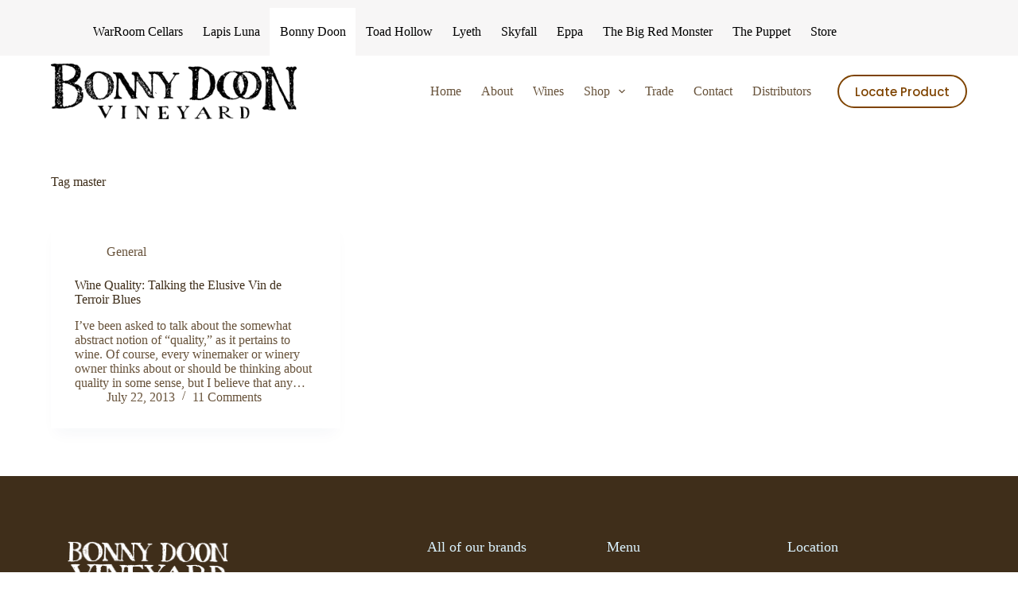

--- FILE ---
content_type: text/html; charset=UTF-8
request_url: https://www.bonnydoonvineyard.com/tag/master/
body_size: 16449
content:
<!doctype html>
<html lang="en-US">
<head>
	
	<meta charset="UTF-8">
	<meta name="viewport" content="width=device-width, initial-scale=1, maximum-scale=5, viewport-fit=cover">
	<link rel="profile" href="https://gmpg.org/xfn/11">

	<meta name='robots' content='index, follow, max-image-preview:large, max-snippet:-1, max-video-preview:-1' />

	<!-- This site is optimized with the Yoast SEO plugin v23.7 - https://yoast.com/wordpress/plugins/seo/ -->
	<title>master Archives - Bonny Doon Vineyard</title>
	<link rel="canonical" href="https://www.bonnydoonvineyard.com/tag/master/" />
	<meta property="og:locale" content="en_US" />
	<meta property="og:type" content="article" />
	<meta property="og:title" content="master Archives - Bonny Doon Vineyard" />
	<meta property="og:url" content="https://www.bonnydoonvineyard.com/tag/master/" />
	<meta property="og:site_name" content="Bonny Doon Vineyard" />
	<script type="application/ld+json" class="yoast-schema-graph">{"@context":"https://schema.org","@graph":[{"@type":"CollectionPage","@id":"https://www.bonnydoonvineyard.com/tag/master/","url":"https://www.bonnydoonvineyard.com/tag/master/","name":"master Archives - Bonny Doon Vineyard","isPartOf":{"@id":"https://www.bonnydoonvineyard.com/#website"},"breadcrumb":{"@id":"https://www.bonnydoonvineyard.com/tag/master/#breadcrumb"},"inLanguage":"en-US"},{"@type":"BreadcrumbList","@id":"https://www.bonnydoonvineyard.com/tag/master/#breadcrumb","itemListElement":[{"@type":"ListItem","position":1,"name":"Home","item":"https://www.bonnydoonvineyard.com/"},{"@type":"ListItem","position":2,"name":"master"}]},{"@type":"WebSite","@id":"https://www.bonnydoonvineyard.com/#website","url":"https://www.bonnydoonvineyard.com/","name":"Bonny Doon Vineyard","description":"","publisher":{"@id":"https://www.bonnydoonvineyard.com/#organization"},"potentialAction":[{"@type":"SearchAction","target":{"@type":"EntryPoint","urlTemplate":"https://www.bonnydoonvineyard.com/?s={search_term_string}"},"query-input":{"@type":"PropertyValueSpecification","valueRequired":true,"valueName":"search_term_string"}}],"inLanguage":"en-US"},{"@type":"Organization","@id":"https://www.bonnydoonvineyard.com/#organization","name":"Bonny Doon Vineyard","url":"https://www.bonnydoonvineyard.com/","logo":{"@type":"ImageObject","inLanguage":"en-US","@id":"https://www.bonnydoonvineyard.com/#/schema/logo/image/","url":"https://www.bonnydoonvineyard.com/wp-content/uploads/2025/01/bdv-logo-1.png","contentUrl":"https://www.bonnydoonvineyard.com/wp-content/uploads/2025/01/bdv-logo-1.png","width":2500,"height":567,"caption":"Bonny Doon Vineyard"},"image":{"@id":"https://www.bonnydoonvineyard.com/#/schema/logo/image/"}}]}</script>
	<!-- / Yoast SEO plugin. -->


<link rel='dns-prefetch' href='//static.klaviyo.com' />
<link rel='dns-prefetch' href='//cdn.commerce7.com' />
<link rel='dns-prefetch' href='//www.googletagmanager.com' />
<link rel='dns-prefetch' href='//fonts.googleapis.com' />
<link rel="alternate" type="application/rss+xml" title="Bonny Doon Vineyard &raquo; Feed" href="https://www.bonnydoonvineyard.com/feed/" />
<link rel="alternate" type="application/rss+xml" title="Bonny Doon Vineyard &raquo; Comments Feed" href="https://www.bonnydoonvineyard.com/comments/feed/" />
<link rel="alternate" type="application/rss+xml" title="Bonny Doon Vineyard &raquo; master Tag Feed" href="https://www.bonnydoonvineyard.com/tag/master/feed/" />
<style id='wp-img-auto-sizes-contain-inline-css'>
img:is([sizes=auto i],[sizes^="auto," i]){contain-intrinsic-size:3000px 1500px}
/*# sourceURL=wp-img-auto-sizes-contain-inline-css */
</style>
<link rel='stylesheet' id='blocksy-dynamic-global-css' href='https://www.bonnydoonvineyard.com/wp-content/uploads/blocksy/css/global.css?ver=42710' media='all' />
<link rel='stylesheet' id='hfe-widgets-style-css' href='https://www.bonnydoonvineyard.com/wp-content/plugins/header-footer-elementor/inc/widgets-css/frontend.css?ver=1.6.45' media='all' />
<link rel='stylesheet' id='premium-addons-css' href='https://www.bonnydoonvineyard.com/wp-content/plugins/premium-addons-for-elementor/assets/frontend/min-css/premium-addons.min.css?ver=4.10.62' media='all' />
<link rel='stylesheet' id='wp-block-library-css' href='https://www.bonnydoonvineyard.com/wp-includes/css/dist/block-library/style.min.css?ver=6.9' media='all' />
<style id='global-styles-inline-css'>
:root{--wp--preset--aspect-ratio--square: 1;--wp--preset--aspect-ratio--4-3: 4/3;--wp--preset--aspect-ratio--3-4: 3/4;--wp--preset--aspect-ratio--3-2: 3/2;--wp--preset--aspect-ratio--2-3: 2/3;--wp--preset--aspect-ratio--16-9: 16/9;--wp--preset--aspect-ratio--9-16: 9/16;--wp--preset--color--black: #000000;--wp--preset--color--cyan-bluish-gray: #abb8c3;--wp--preset--color--white: #ffffff;--wp--preset--color--pale-pink: #f78da7;--wp--preset--color--vivid-red: #cf2e2e;--wp--preset--color--luminous-vivid-orange: #ff6900;--wp--preset--color--luminous-vivid-amber: #fcb900;--wp--preset--color--light-green-cyan: #7bdcb5;--wp--preset--color--vivid-green-cyan: #00d084;--wp--preset--color--pale-cyan-blue: #8ed1fc;--wp--preset--color--vivid-cyan-blue: #0693e3;--wp--preset--color--vivid-purple: #9b51e0;--wp--preset--color--palette-color-1: var(--theme-palette-color-1, #7e4300);--wp--preset--color--palette-color-2: var(--theme-palette-color-2, #b27c3d);--wp--preset--color--palette-color-3: var(--theme-palette-color-3, #67523a);--wp--preset--color--palette-color-4: var(--theme-palette-color-4, #3f2e1a);--wp--preset--color--palette-color-5: var(--theme-palette-color-5, #f0eae3);--wp--preset--color--palette-color-6: var(--theme-palette-color-6, #f7f6f6);--wp--preset--color--palette-color-7: var(--theme-palette-color-7, #FAFBFC);--wp--preset--color--palette-color-8: var(--theme-palette-color-8, #ffffff);--wp--preset--gradient--vivid-cyan-blue-to-vivid-purple: linear-gradient(135deg,rgb(6,147,227) 0%,rgb(155,81,224) 100%);--wp--preset--gradient--light-green-cyan-to-vivid-green-cyan: linear-gradient(135deg,rgb(122,220,180) 0%,rgb(0,208,130) 100%);--wp--preset--gradient--luminous-vivid-amber-to-luminous-vivid-orange: linear-gradient(135deg,rgb(252,185,0) 0%,rgb(255,105,0) 100%);--wp--preset--gradient--luminous-vivid-orange-to-vivid-red: linear-gradient(135deg,rgb(255,105,0) 0%,rgb(207,46,46) 100%);--wp--preset--gradient--very-light-gray-to-cyan-bluish-gray: linear-gradient(135deg,rgb(238,238,238) 0%,rgb(169,184,195) 100%);--wp--preset--gradient--cool-to-warm-spectrum: linear-gradient(135deg,rgb(74,234,220) 0%,rgb(151,120,209) 20%,rgb(207,42,186) 40%,rgb(238,44,130) 60%,rgb(251,105,98) 80%,rgb(254,248,76) 100%);--wp--preset--gradient--blush-light-purple: linear-gradient(135deg,rgb(255,206,236) 0%,rgb(152,150,240) 100%);--wp--preset--gradient--blush-bordeaux: linear-gradient(135deg,rgb(254,205,165) 0%,rgb(254,45,45) 50%,rgb(107,0,62) 100%);--wp--preset--gradient--luminous-dusk: linear-gradient(135deg,rgb(255,203,112) 0%,rgb(199,81,192) 50%,rgb(65,88,208) 100%);--wp--preset--gradient--pale-ocean: linear-gradient(135deg,rgb(255,245,203) 0%,rgb(182,227,212) 50%,rgb(51,167,181) 100%);--wp--preset--gradient--electric-grass: linear-gradient(135deg,rgb(202,248,128) 0%,rgb(113,206,126) 100%);--wp--preset--gradient--midnight: linear-gradient(135deg,rgb(2,3,129) 0%,rgb(40,116,252) 100%);--wp--preset--gradient--juicy-peach: linear-gradient(to right, #ffecd2 0%, #fcb69f 100%);--wp--preset--gradient--young-passion: linear-gradient(to right, #ff8177 0%, #ff867a 0%, #ff8c7f 21%, #f99185 52%, #cf556c 78%, #b12a5b 100%);--wp--preset--gradient--true-sunset: linear-gradient(to right, #fa709a 0%, #fee140 100%);--wp--preset--gradient--morpheus-den: linear-gradient(to top, #30cfd0 0%, #330867 100%);--wp--preset--gradient--plum-plate: linear-gradient(135deg, #667eea 0%, #764ba2 100%);--wp--preset--gradient--aqua-splash: linear-gradient(15deg, #13547a 0%, #80d0c7 100%);--wp--preset--gradient--love-kiss: linear-gradient(to top, #ff0844 0%, #ffb199 100%);--wp--preset--gradient--new-retrowave: linear-gradient(to top, #3b41c5 0%, #a981bb 49%, #ffc8a9 100%);--wp--preset--gradient--plum-bath: linear-gradient(to top, #cc208e 0%, #6713d2 100%);--wp--preset--gradient--high-flight: linear-gradient(to right, #0acffe 0%, #495aff 100%);--wp--preset--gradient--teen-party: linear-gradient(-225deg, #FF057C 0%, #8D0B93 50%, #321575 100%);--wp--preset--gradient--fabled-sunset: linear-gradient(-225deg, #231557 0%, #44107A 29%, #FF1361 67%, #FFF800 100%);--wp--preset--gradient--arielle-smile: radial-gradient(circle 248px at center, #16d9e3 0%, #30c7ec 47%, #46aef7 100%);--wp--preset--gradient--itmeo-branding: linear-gradient(180deg, #2af598 0%, #009efd 100%);--wp--preset--gradient--deep-blue: linear-gradient(to right, #6a11cb 0%, #2575fc 100%);--wp--preset--gradient--strong-bliss: linear-gradient(to right, #f78ca0 0%, #f9748f 19%, #fd868c 60%, #fe9a8b 100%);--wp--preset--gradient--sweet-period: linear-gradient(to top, #3f51b1 0%, #5a55ae 13%, #7b5fac 25%, #8f6aae 38%, #a86aa4 50%, #cc6b8e 62%, #f18271 75%, #f3a469 87%, #f7c978 100%);--wp--preset--gradient--purple-division: linear-gradient(to top, #7028e4 0%, #e5b2ca 100%);--wp--preset--gradient--cold-evening: linear-gradient(to top, #0c3483 0%, #a2b6df 100%, #6b8cce 100%, #a2b6df 100%);--wp--preset--gradient--mountain-rock: linear-gradient(to right, #868f96 0%, #596164 100%);--wp--preset--gradient--desert-hump: linear-gradient(to top, #c79081 0%, #dfa579 100%);--wp--preset--gradient--ethernal-constance: linear-gradient(to top, #09203f 0%, #537895 100%);--wp--preset--gradient--happy-memories: linear-gradient(-60deg, #ff5858 0%, #f09819 100%);--wp--preset--gradient--grown-early: linear-gradient(to top, #0ba360 0%, #3cba92 100%);--wp--preset--gradient--morning-salad: linear-gradient(-225deg, #B7F8DB 0%, #50A7C2 100%);--wp--preset--gradient--night-call: linear-gradient(-225deg, #AC32E4 0%, #7918F2 48%, #4801FF 100%);--wp--preset--gradient--mind-crawl: linear-gradient(-225deg, #473B7B 0%, #3584A7 51%, #30D2BE 100%);--wp--preset--gradient--angel-care: linear-gradient(-225deg, #FFE29F 0%, #FFA99F 48%, #FF719A 100%);--wp--preset--gradient--juicy-cake: linear-gradient(to top, #e14fad 0%, #f9d423 100%);--wp--preset--gradient--rich-metal: linear-gradient(to right, #d7d2cc 0%, #304352 100%);--wp--preset--gradient--mole-hall: linear-gradient(-20deg, #616161 0%, #9bc5c3 100%);--wp--preset--gradient--cloudy-knoxville: linear-gradient(120deg, #fdfbfb 0%, #ebedee 100%);--wp--preset--gradient--soft-grass: linear-gradient(to top, #c1dfc4 0%, #deecdd 100%);--wp--preset--gradient--saint-petersburg: linear-gradient(135deg, #f5f7fa 0%, #c3cfe2 100%);--wp--preset--gradient--everlasting-sky: linear-gradient(135deg, #fdfcfb 0%, #e2d1c3 100%);--wp--preset--gradient--kind-steel: linear-gradient(-20deg, #e9defa 0%, #fbfcdb 100%);--wp--preset--gradient--over-sun: linear-gradient(60deg, #abecd6 0%, #fbed96 100%);--wp--preset--gradient--premium-white: linear-gradient(to top, #d5d4d0 0%, #d5d4d0 1%, #eeeeec 31%, #efeeec 75%, #e9e9e7 100%);--wp--preset--gradient--clean-mirror: linear-gradient(45deg, #93a5cf 0%, #e4efe9 100%);--wp--preset--gradient--wild-apple: linear-gradient(to top, #d299c2 0%, #fef9d7 100%);--wp--preset--gradient--snow-again: linear-gradient(to top, #e6e9f0 0%, #eef1f5 100%);--wp--preset--gradient--confident-cloud: linear-gradient(to top, #dad4ec 0%, #dad4ec 1%, #f3e7e9 100%);--wp--preset--gradient--glass-water: linear-gradient(to top, #dfe9f3 0%, white 100%);--wp--preset--gradient--perfect-white: linear-gradient(-225deg, #E3FDF5 0%, #FFE6FA 100%);--wp--preset--font-size--small: 13px;--wp--preset--font-size--medium: 20px;--wp--preset--font-size--large: clamp(22px, 1.375rem + ((1vw - 3.2px) * 0.625), 30px);--wp--preset--font-size--x-large: clamp(30px, 1.875rem + ((1vw - 3.2px) * 1.563), 50px);--wp--preset--font-size--xx-large: clamp(45px, 2.813rem + ((1vw - 3.2px) * 2.734), 80px);--wp--preset--spacing--20: 0.44rem;--wp--preset--spacing--30: 0.67rem;--wp--preset--spacing--40: 1rem;--wp--preset--spacing--50: 1.5rem;--wp--preset--spacing--60: 2.25rem;--wp--preset--spacing--70: 3.38rem;--wp--preset--spacing--80: 5.06rem;--wp--preset--shadow--natural: 6px 6px 9px rgba(0, 0, 0, 0.2);--wp--preset--shadow--deep: 12px 12px 50px rgba(0, 0, 0, 0.4);--wp--preset--shadow--sharp: 6px 6px 0px rgba(0, 0, 0, 0.2);--wp--preset--shadow--outlined: 6px 6px 0px -3px rgb(255, 255, 255), 6px 6px rgb(0, 0, 0);--wp--preset--shadow--crisp: 6px 6px 0px rgb(0, 0, 0);}:root { --wp--style--global--content-size: var(--theme-block-max-width);--wp--style--global--wide-size: var(--theme-block-wide-max-width); }:where(body) { margin: 0; }.wp-site-blocks > .alignleft { float: left; margin-right: 2em; }.wp-site-blocks > .alignright { float: right; margin-left: 2em; }.wp-site-blocks > .aligncenter { justify-content: center; margin-left: auto; margin-right: auto; }:where(.wp-site-blocks) > * { margin-block-start: var(--theme-content-spacing); margin-block-end: 0; }:where(.wp-site-blocks) > :first-child { margin-block-start: 0; }:where(.wp-site-blocks) > :last-child { margin-block-end: 0; }:root { --wp--style--block-gap: var(--theme-content-spacing); }:root :where(.is-layout-flow) > :first-child{margin-block-start: 0;}:root :where(.is-layout-flow) > :last-child{margin-block-end: 0;}:root :where(.is-layout-flow) > *{margin-block-start: var(--theme-content-spacing);margin-block-end: 0;}:root :where(.is-layout-constrained) > :first-child{margin-block-start: 0;}:root :where(.is-layout-constrained) > :last-child{margin-block-end: 0;}:root :where(.is-layout-constrained) > *{margin-block-start: var(--theme-content-spacing);margin-block-end: 0;}:root :where(.is-layout-flex){gap: var(--theme-content-spacing);}:root :where(.is-layout-grid){gap: var(--theme-content-spacing);}.is-layout-flow > .alignleft{float: left;margin-inline-start: 0;margin-inline-end: 2em;}.is-layout-flow > .alignright{float: right;margin-inline-start: 2em;margin-inline-end: 0;}.is-layout-flow > .aligncenter{margin-left: auto !important;margin-right: auto !important;}.is-layout-constrained > .alignleft{float: left;margin-inline-start: 0;margin-inline-end: 2em;}.is-layout-constrained > .alignright{float: right;margin-inline-start: 2em;margin-inline-end: 0;}.is-layout-constrained > .aligncenter{margin-left: auto !important;margin-right: auto !important;}.is-layout-constrained > :where(:not(.alignleft):not(.alignright):not(.alignfull)){max-width: var(--wp--style--global--content-size);margin-left: auto !important;margin-right: auto !important;}.is-layout-constrained > .alignwide{max-width: var(--wp--style--global--wide-size);}body .is-layout-flex{display: flex;}.is-layout-flex{flex-wrap: wrap;align-items: center;}.is-layout-flex > :is(*, div){margin: 0;}body .is-layout-grid{display: grid;}.is-layout-grid > :is(*, div){margin: 0;}body{padding-top: 0px;padding-right: 0px;padding-bottom: 0px;padding-left: 0px;}:root :where(.wp-element-button, .wp-block-button__link){font-style: inherit;font-weight: inherit;letter-spacing: inherit;text-transform: inherit;}.has-black-color{color: var(--wp--preset--color--black) !important;}.has-cyan-bluish-gray-color{color: var(--wp--preset--color--cyan-bluish-gray) !important;}.has-white-color{color: var(--wp--preset--color--white) !important;}.has-pale-pink-color{color: var(--wp--preset--color--pale-pink) !important;}.has-vivid-red-color{color: var(--wp--preset--color--vivid-red) !important;}.has-luminous-vivid-orange-color{color: var(--wp--preset--color--luminous-vivid-orange) !important;}.has-luminous-vivid-amber-color{color: var(--wp--preset--color--luminous-vivid-amber) !important;}.has-light-green-cyan-color{color: var(--wp--preset--color--light-green-cyan) !important;}.has-vivid-green-cyan-color{color: var(--wp--preset--color--vivid-green-cyan) !important;}.has-pale-cyan-blue-color{color: var(--wp--preset--color--pale-cyan-blue) !important;}.has-vivid-cyan-blue-color{color: var(--wp--preset--color--vivid-cyan-blue) !important;}.has-vivid-purple-color{color: var(--wp--preset--color--vivid-purple) !important;}.has-palette-color-1-color{color: var(--wp--preset--color--palette-color-1) !important;}.has-palette-color-2-color{color: var(--wp--preset--color--palette-color-2) !important;}.has-palette-color-3-color{color: var(--wp--preset--color--palette-color-3) !important;}.has-palette-color-4-color{color: var(--wp--preset--color--palette-color-4) !important;}.has-palette-color-5-color{color: var(--wp--preset--color--palette-color-5) !important;}.has-palette-color-6-color{color: var(--wp--preset--color--palette-color-6) !important;}.has-palette-color-7-color{color: var(--wp--preset--color--palette-color-7) !important;}.has-palette-color-8-color{color: var(--wp--preset--color--palette-color-8) !important;}.has-black-background-color{background-color: var(--wp--preset--color--black) !important;}.has-cyan-bluish-gray-background-color{background-color: var(--wp--preset--color--cyan-bluish-gray) !important;}.has-white-background-color{background-color: var(--wp--preset--color--white) !important;}.has-pale-pink-background-color{background-color: var(--wp--preset--color--pale-pink) !important;}.has-vivid-red-background-color{background-color: var(--wp--preset--color--vivid-red) !important;}.has-luminous-vivid-orange-background-color{background-color: var(--wp--preset--color--luminous-vivid-orange) !important;}.has-luminous-vivid-amber-background-color{background-color: var(--wp--preset--color--luminous-vivid-amber) !important;}.has-light-green-cyan-background-color{background-color: var(--wp--preset--color--light-green-cyan) !important;}.has-vivid-green-cyan-background-color{background-color: var(--wp--preset--color--vivid-green-cyan) !important;}.has-pale-cyan-blue-background-color{background-color: var(--wp--preset--color--pale-cyan-blue) !important;}.has-vivid-cyan-blue-background-color{background-color: var(--wp--preset--color--vivid-cyan-blue) !important;}.has-vivid-purple-background-color{background-color: var(--wp--preset--color--vivid-purple) !important;}.has-palette-color-1-background-color{background-color: var(--wp--preset--color--palette-color-1) !important;}.has-palette-color-2-background-color{background-color: var(--wp--preset--color--palette-color-2) !important;}.has-palette-color-3-background-color{background-color: var(--wp--preset--color--palette-color-3) !important;}.has-palette-color-4-background-color{background-color: var(--wp--preset--color--palette-color-4) !important;}.has-palette-color-5-background-color{background-color: var(--wp--preset--color--palette-color-5) !important;}.has-palette-color-6-background-color{background-color: var(--wp--preset--color--palette-color-6) !important;}.has-palette-color-7-background-color{background-color: var(--wp--preset--color--palette-color-7) !important;}.has-palette-color-8-background-color{background-color: var(--wp--preset--color--palette-color-8) !important;}.has-black-border-color{border-color: var(--wp--preset--color--black) !important;}.has-cyan-bluish-gray-border-color{border-color: var(--wp--preset--color--cyan-bluish-gray) !important;}.has-white-border-color{border-color: var(--wp--preset--color--white) !important;}.has-pale-pink-border-color{border-color: var(--wp--preset--color--pale-pink) !important;}.has-vivid-red-border-color{border-color: var(--wp--preset--color--vivid-red) !important;}.has-luminous-vivid-orange-border-color{border-color: var(--wp--preset--color--luminous-vivid-orange) !important;}.has-luminous-vivid-amber-border-color{border-color: var(--wp--preset--color--luminous-vivid-amber) !important;}.has-light-green-cyan-border-color{border-color: var(--wp--preset--color--light-green-cyan) !important;}.has-vivid-green-cyan-border-color{border-color: var(--wp--preset--color--vivid-green-cyan) !important;}.has-pale-cyan-blue-border-color{border-color: var(--wp--preset--color--pale-cyan-blue) !important;}.has-vivid-cyan-blue-border-color{border-color: var(--wp--preset--color--vivid-cyan-blue) !important;}.has-vivid-purple-border-color{border-color: var(--wp--preset--color--vivid-purple) !important;}.has-palette-color-1-border-color{border-color: var(--wp--preset--color--palette-color-1) !important;}.has-palette-color-2-border-color{border-color: var(--wp--preset--color--palette-color-2) !important;}.has-palette-color-3-border-color{border-color: var(--wp--preset--color--palette-color-3) !important;}.has-palette-color-4-border-color{border-color: var(--wp--preset--color--palette-color-4) !important;}.has-palette-color-5-border-color{border-color: var(--wp--preset--color--palette-color-5) !important;}.has-palette-color-6-border-color{border-color: var(--wp--preset--color--palette-color-6) !important;}.has-palette-color-7-border-color{border-color: var(--wp--preset--color--palette-color-7) !important;}.has-palette-color-8-border-color{border-color: var(--wp--preset--color--palette-color-8) !important;}.has-vivid-cyan-blue-to-vivid-purple-gradient-background{background: var(--wp--preset--gradient--vivid-cyan-blue-to-vivid-purple) !important;}.has-light-green-cyan-to-vivid-green-cyan-gradient-background{background: var(--wp--preset--gradient--light-green-cyan-to-vivid-green-cyan) !important;}.has-luminous-vivid-amber-to-luminous-vivid-orange-gradient-background{background: var(--wp--preset--gradient--luminous-vivid-amber-to-luminous-vivid-orange) !important;}.has-luminous-vivid-orange-to-vivid-red-gradient-background{background: var(--wp--preset--gradient--luminous-vivid-orange-to-vivid-red) !important;}.has-very-light-gray-to-cyan-bluish-gray-gradient-background{background: var(--wp--preset--gradient--very-light-gray-to-cyan-bluish-gray) !important;}.has-cool-to-warm-spectrum-gradient-background{background: var(--wp--preset--gradient--cool-to-warm-spectrum) !important;}.has-blush-light-purple-gradient-background{background: var(--wp--preset--gradient--blush-light-purple) !important;}.has-blush-bordeaux-gradient-background{background: var(--wp--preset--gradient--blush-bordeaux) !important;}.has-luminous-dusk-gradient-background{background: var(--wp--preset--gradient--luminous-dusk) !important;}.has-pale-ocean-gradient-background{background: var(--wp--preset--gradient--pale-ocean) !important;}.has-electric-grass-gradient-background{background: var(--wp--preset--gradient--electric-grass) !important;}.has-midnight-gradient-background{background: var(--wp--preset--gradient--midnight) !important;}.has-juicy-peach-gradient-background{background: var(--wp--preset--gradient--juicy-peach) !important;}.has-young-passion-gradient-background{background: var(--wp--preset--gradient--young-passion) !important;}.has-true-sunset-gradient-background{background: var(--wp--preset--gradient--true-sunset) !important;}.has-morpheus-den-gradient-background{background: var(--wp--preset--gradient--morpheus-den) !important;}.has-plum-plate-gradient-background{background: var(--wp--preset--gradient--plum-plate) !important;}.has-aqua-splash-gradient-background{background: var(--wp--preset--gradient--aqua-splash) !important;}.has-love-kiss-gradient-background{background: var(--wp--preset--gradient--love-kiss) !important;}.has-new-retrowave-gradient-background{background: var(--wp--preset--gradient--new-retrowave) !important;}.has-plum-bath-gradient-background{background: var(--wp--preset--gradient--plum-bath) !important;}.has-high-flight-gradient-background{background: var(--wp--preset--gradient--high-flight) !important;}.has-teen-party-gradient-background{background: var(--wp--preset--gradient--teen-party) !important;}.has-fabled-sunset-gradient-background{background: var(--wp--preset--gradient--fabled-sunset) !important;}.has-arielle-smile-gradient-background{background: var(--wp--preset--gradient--arielle-smile) !important;}.has-itmeo-branding-gradient-background{background: var(--wp--preset--gradient--itmeo-branding) !important;}.has-deep-blue-gradient-background{background: var(--wp--preset--gradient--deep-blue) !important;}.has-strong-bliss-gradient-background{background: var(--wp--preset--gradient--strong-bliss) !important;}.has-sweet-period-gradient-background{background: var(--wp--preset--gradient--sweet-period) !important;}.has-purple-division-gradient-background{background: var(--wp--preset--gradient--purple-division) !important;}.has-cold-evening-gradient-background{background: var(--wp--preset--gradient--cold-evening) !important;}.has-mountain-rock-gradient-background{background: var(--wp--preset--gradient--mountain-rock) !important;}.has-desert-hump-gradient-background{background: var(--wp--preset--gradient--desert-hump) !important;}.has-ethernal-constance-gradient-background{background: var(--wp--preset--gradient--ethernal-constance) !important;}.has-happy-memories-gradient-background{background: var(--wp--preset--gradient--happy-memories) !important;}.has-grown-early-gradient-background{background: var(--wp--preset--gradient--grown-early) !important;}.has-morning-salad-gradient-background{background: var(--wp--preset--gradient--morning-salad) !important;}.has-night-call-gradient-background{background: var(--wp--preset--gradient--night-call) !important;}.has-mind-crawl-gradient-background{background: var(--wp--preset--gradient--mind-crawl) !important;}.has-angel-care-gradient-background{background: var(--wp--preset--gradient--angel-care) !important;}.has-juicy-cake-gradient-background{background: var(--wp--preset--gradient--juicy-cake) !important;}.has-rich-metal-gradient-background{background: var(--wp--preset--gradient--rich-metal) !important;}.has-mole-hall-gradient-background{background: var(--wp--preset--gradient--mole-hall) !important;}.has-cloudy-knoxville-gradient-background{background: var(--wp--preset--gradient--cloudy-knoxville) !important;}.has-soft-grass-gradient-background{background: var(--wp--preset--gradient--soft-grass) !important;}.has-saint-petersburg-gradient-background{background: var(--wp--preset--gradient--saint-petersburg) !important;}.has-everlasting-sky-gradient-background{background: var(--wp--preset--gradient--everlasting-sky) !important;}.has-kind-steel-gradient-background{background: var(--wp--preset--gradient--kind-steel) !important;}.has-over-sun-gradient-background{background: var(--wp--preset--gradient--over-sun) !important;}.has-premium-white-gradient-background{background: var(--wp--preset--gradient--premium-white) !important;}.has-clean-mirror-gradient-background{background: var(--wp--preset--gradient--clean-mirror) !important;}.has-wild-apple-gradient-background{background: var(--wp--preset--gradient--wild-apple) !important;}.has-snow-again-gradient-background{background: var(--wp--preset--gradient--snow-again) !important;}.has-confident-cloud-gradient-background{background: var(--wp--preset--gradient--confident-cloud) !important;}.has-glass-water-gradient-background{background: var(--wp--preset--gradient--glass-water) !important;}.has-perfect-white-gradient-background{background: var(--wp--preset--gradient--perfect-white) !important;}.has-small-font-size{font-size: var(--wp--preset--font-size--small) !important;}.has-medium-font-size{font-size: var(--wp--preset--font-size--medium) !important;}.has-large-font-size{font-size: var(--wp--preset--font-size--large) !important;}.has-x-large-font-size{font-size: var(--wp--preset--font-size--x-large) !important;}.has-xx-large-font-size{font-size: var(--wp--preset--font-size--xx-large) !important;}
/*# sourceURL=global-styles-inline-css */
</style>

<link rel='stylesheet' id='trade-media-css' href='https://www.bonnydoonvineyard.com/wp-content/plugins/firefly-trade-media/css/trade-media.css?ver=6.9' media='all' />
<link rel='stylesheet' id='jquery-fancybox-css' href='https://www.bonnydoonvineyard.com/wp-content/plugins/firefly-trade-media/css/jquery.fancybox.css?ver=6.9' media='all' />
<link rel='stylesheet' id='page-list-style-css' href='https://www.bonnydoonvineyard.com/wp-content/plugins/page-list/css/page-list.css?ver=5.3' media='all' />
<link rel='stylesheet' id='wp-commerce7-css' href='https://www.bonnydoonvineyard.com/wp-content/plugins/wp-commerce7/assets/public/css/commerce7-for-wordpress.css?ver=1.3.5' media='all' />
<link rel='stylesheet' id='c7css-css' href='https://cdn.commerce7.com/v2/commerce7.css' media='all' />
<link rel='stylesheet' id='hfe-style-css' href='https://www.bonnydoonvineyard.com/wp-content/plugins/header-footer-elementor/assets/css/header-footer-elementor.css?ver=1.6.45' media='all' />
<link rel='stylesheet' id='elementor-frontend-css' href='https://www.bonnydoonvineyard.com/wp-content/plugins/elementor/assets/css/frontend.min.css?ver=3.25.3' media='all' />
<link rel='stylesheet' id='swiper-css' href='https://www.bonnydoonvineyard.com/wp-content/plugins/elementor/assets/lib/swiper/v8/css/swiper.min.css?ver=8.4.5' media='all' />
<link rel='stylesheet' id='e-swiper-css' href='https://www.bonnydoonvineyard.com/wp-content/plugins/elementor/assets/css/conditionals/e-swiper.min.css?ver=3.25.3' media='all' />
<link rel='stylesheet' id='elementor-post-12347-css' href='https://www.bonnydoonvineyard.com/wp-content/uploads/elementor/css/post-12347.css?ver=1764769206' media='all' />
<link rel='stylesheet' id='elementor-post-59-css' href='https://www.bonnydoonvineyard.com/wp-content/uploads/elementor/css/post-59.css?ver=1764769206' media='all' />
<link rel='stylesheet' id='popup-maker-site-css' href='//www.bonnydoonvineyard.com/wp-content/uploads/pum/pum-site-styles.css?generated=1728945789&#038;ver=1.20.2' media='all' />
<link rel='stylesheet' id='hfe-icons-list-css' href='https://www.bonnydoonvineyard.com/wp-content/plugins/elementor/assets/css/widget-icon-list.min.css?ver=3.24.3' media='all' />
<link rel='stylesheet' id='hfe-social-icons-css' href='https://www.bonnydoonvineyard.com/wp-content/plugins/elementor/assets/css/widget-social-icons.min.css?ver=3.24.0' media='all' />
<link rel='stylesheet' id='hfe-social-share-icons-brands-css' href='https://www.bonnydoonvineyard.com/wp-content/plugins/elementor/assets/lib/font-awesome/css/brands.css?ver=5.15.3' media='all' />
<link rel='stylesheet' id='hfe-social-share-icons-fontawesome-css' href='https://www.bonnydoonvineyard.com/wp-content/plugins/elementor/assets/lib/font-awesome/css/fontawesome.css?ver=5.15.3' media='all' />
<link rel='stylesheet' id='hfe-nav-menu-icons-css' href='https://www.bonnydoonvineyard.com/wp-content/plugins/elementor/assets/lib/font-awesome/css/solid.css?ver=5.15.3' media='all' />
<link rel='stylesheet' id='blocksy-fonts-font-source-google-css' href='https://fonts.googleapis.com/css2?family=Poppins:wght@400;500;600;700&#038;display=swap' media='all' />
<link rel='stylesheet' id='ct-main-styles-css' href='https://www.bonnydoonvineyard.com/wp-content/themes/blocksy/static/bundle/main.min.css?ver=2.0.75' media='all' />
<link rel='stylesheet' id='ct-page-title-styles-css' href='https://www.bonnydoonvineyard.com/wp-content/themes/blocksy/static/bundle/page-title.min.css?ver=2.0.75' media='all' />
<link rel='stylesheet' id='ct-elementor-styles-css' href='https://www.bonnydoonvineyard.com/wp-content/themes/blocksy/static/bundle/elementor-frontend.min.css?ver=2.0.75' media='all' />
<link rel='stylesheet' id='ct-wpforms-styles-css' href='https://www.bonnydoonvineyard.com/wp-content/themes/blocksy/static/bundle/wpforms.min.css?ver=2.0.75' media='all' />
<link rel='stylesheet' id='eael-general-css' href='https://www.bonnydoonvineyard.com/wp-content/plugins/essential-addons-for-elementor-lite/assets/front-end/css/view/general.min.css?ver=6.1.11' media='all' />
<link rel='stylesheet' id='google-fonts-1-css' href='https://fonts.googleapis.com/css?family=Roboto%3A100%2C100italic%2C200%2C200italic%2C300%2C300italic%2C400%2C400italic%2C500%2C500italic%2C600%2C600italic%2C700%2C700italic%2C800%2C800italic%2C900%2C900italic%7CRoboto+Slab%3A100%2C100italic%2C200%2C200italic%2C300%2C300italic%2C400%2C400italic%2C500%2C500italic%2C600%2C600italic%2C700%2C700italic%2C800%2C800italic%2C900%2C900italic&#038;display=swap&#038;ver=6.9' media='all' />
<link rel="preconnect" href="https://fonts.gstatic.com/" crossorigin><script src="https://www.bonnydoonvineyard.com/wp-includes/js/jquery/jquery.min.js?ver=3.7.1" id="jquery-core-js"></script>
<script src="https://www.bonnydoonvineyard.com/wp-includes/js/jquery/jquery-migrate.min.js?ver=3.4.1" id="jquery-migrate-js"></script>

<!-- Google tag (gtag.js) snippet added by Site Kit -->

<!-- Google Analytics snippet added by Site Kit -->
<script src="https://www.googletagmanager.com/gtag/js?id=G-087YFTDDZX" id="google_gtagjs-js" async></script>
<script id="google_gtagjs-js-after">
window.dataLayer = window.dataLayer || [];function gtag(){dataLayer.push(arguments);}
gtag("set","linker",{"domains":["www.bonnydoonvineyard.com"]});
gtag("js", new Date());
gtag("set", "developer_id.dZTNiMT", true);
gtag("config", "G-087YFTDDZX");
//# sourceURL=google_gtagjs-js-after
</script>

<!-- End Google tag (gtag.js) snippet added by Site Kit -->
<link rel="https://api.w.org/" href="https://www.bonnydoonvineyard.com/wp-json/" /><link rel="alternate" title="JSON" type="application/json" href="https://www.bonnydoonvineyard.com/wp-json/wp/v2/tags/400" /><link rel="EditURI" type="application/rsd+xml" title="RSD" href="https://www.bonnydoonvineyard.com/xmlrpc.php?rsd" />
<meta name="generator" content="WordPress 6.9" />

<!--  -->
<meta name="generator" content="Site Kit by Google 1.144.0" /><meta name="facebook-domain-verification" content="2b0eg7lwsby437akw0dtff8euj8ex9" />
<!-- Start of LiveChat (www.livechatinc.com) code -->
<script type="text/javascript">
window.__lc = window.__lc || {};
window.__lc.license = 9167410;
(function() {
  var lc = document.createElement('script'); lc.type = 'text/javascript'; lc.async = true;
  lc.src = ('https:' == document.location.protocol ? 'https://' : 'http://') + 'cdn.livechatinc.com/tracking.js';
  var s = document.getElementsByTagName('script')[0]; s.parentNode.insertBefore(lc, s);
})();
</script>
<!-- End of LiveChat code -->

<!-- Google Tag Manager -->
<script>(function(w,d,s,l,i){w[l]=w[l]||[];w[l].push({'gtm.start':
new Date().getTime(),event:'gtm.js'});var f=d.getElementsByTagName(s)[0],
j=d.createElement(s),dl=l!='dataLayer'?'&l='+l:'';j.async=true;j.src=
'https://gtm.bonnydoonvineyard.com/gtm.js?id='+i+dl;f.parentNode.insertBefore(j,f);
})(window,document,'script','dataLayer','GTM-P2XWD5Q');</script>
<!-- End Google Tag Manager --><!-- Google tag (gtag.js) -->
<script async src="https://www.googletagmanager.com/gtag/js?id=AW-16686198287"></script>
<script>
  window.dataLayer = window.dataLayer || [];
  function gtag(){dataLayer.push(arguments);}
  gtag('js', new Date());

  gtag('config', 'AW-16686198287');
</script>
<noscript><link rel='stylesheet' href='https://www.bonnydoonvineyard.com/wp-content/themes/blocksy/static/bundle/no-scripts.min.css' type='text/css'></noscript>
<meta name="generator" content="Elementor 3.25.3; features: e_font_icon_svg, additional_custom_breakpoints, e_optimized_control_loading, e_element_cache; settings: css_print_method-external, google_font-enabled, font_display-swap">
			<style>
				.e-con.e-parent:nth-of-type(n+4):not(.e-lazyloaded):not(.e-no-lazyload),
				.e-con.e-parent:nth-of-type(n+4):not(.e-lazyloaded):not(.e-no-lazyload) * {
					background-image: none !important;
				}
				@media screen and (max-height: 1024px) {
					.e-con.e-parent:nth-of-type(n+3):not(.e-lazyloaded):not(.e-no-lazyload),
					.e-con.e-parent:nth-of-type(n+3):not(.e-lazyloaded):not(.e-no-lazyload) * {
						background-image: none !important;
					}
				}
				@media screen and (max-height: 640px) {
					.e-con.e-parent:nth-of-type(n+2):not(.e-lazyloaded):not(.e-no-lazyload),
					.e-con.e-parent:nth-of-type(n+2):not(.e-lazyloaded):not(.e-no-lazyload) * {
						background-image: none !important;
					}
				}
			</style>
			
<!-- Google Tag Manager snippet added by Site Kit -->
<script>
			( function( w, d, s, l, i ) {
				w[l] = w[l] || [];
				w[l].push( {'gtm.start': new Date().getTime(), event: 'gtm.js'} );
				var f = d.getElementsByTagName( s )[0],
					j = d.createElement( s ), dl = l != 'dataLayer' ? '&l=' + l : '';
				j.async = true;
				j.src = 'https://www.googletagmanager.com/gtm.js?id=' + i + dl;
				f.parentNode.insertBefore( j, f );
			} )( window, document, 'script', 'dataLayer', 'GTM-MN7P34RQ' );
			
</script>

<!-- End Google Tag Manager snippet added by Site Kit -->
		<style id="wp-custom-css">
			h2.c7-h2 {
    color: #7e4300;
    margin-bottom: 80px;
}

.c7-product-collection .c7-product__image img, .c7-product-allocation .c7-product__image img {
        max-height: 200px;
    }


.stick-me {
    position: sticky;
    top: 90px;
}

li#menu-item-12363::before {
    content: "All of our brand sites";
    display: block;
    color: var(--wp--preset--color--palette-color-3);
    padding-top: 20px;
    padding-bottom: 10px;
    text-transform: uppercase;
}


#header [data-row*=top] {
    z-index: 3;
    padding-top: 10px;
}

li.current-brand a {
    background: White;
}


.elementor-15 .elementor-element.elementor-element-fd86e38 .premium-testimonial-content-wrapper{
	justify-content: center !important;
}




@media only screen and (max-width: 600px) {
	
	
	
  .elementor-15 .elementor-element.elementor-element-fd86e38 .premium-testimonial-content-wrapper {
    min-height: 400px !important;
}
	
	
	
}

		</style>
		<style id="wpforms-css-vars-root">
				:root {
					--wpforms-field-border-radius: 3px;
--wpforms-field-border-style: solid;
--wpforms-field-border-size: 1px;
--wpforms-field-background-color: #ffffff;
--wpforms-field-border-color: rgba( 0, 0, 0, 0.25 );
--wpforms-field-border-color-spare: rgba( 0, 0, 0, 0.25 );
--wpforms-field-text-color: rgba( 0, 0, 0, 0.7 );
--wpforms-field-menu-color: #ffffff;
--wpforms-label-color: rgba( 0, 0, 0, 0.85 );
--wpforms-label-sublabel-color: rgba( 0, 0, 0, 0.55 );
--wpforms-label-error-color: #d63637;
--wpforms-button-border-radius: 3px;
--wpforms-button-border-style: none;
--wpforms-button-border-size: 1px;
--wpforms-button-background-color: #066aab;
--wpforms-button-border-color: #066aab;
--wpforms-button-text-color: #ffffff;
--wpforms-page-break-color: #066aab;
--wpforms-background-image: none;
--wpforms-background-position: center center;
--wpforms-background-repeat: no-repeat;
--wpforms-background-size: cover;
--wpforms-background-width: 100px;
--wpforms-background-height: 100px;
--wpforms-background-color: rgba( 0, 0, 0, 0 );
--wpforms-background-url: none;
--wpforms-container-padding: 0px;
--wpforms-container-border-style: none;
--wpforms-container-border-width: 1px;
--wpforms-container-border-color: #000000;
--wpforms-container-border-radius: 3px;
--wpforms-field-size-input-height: 43px;
--wpforms-field-size-input-spacing: 15px;
--wpforms-field-size-font-size: 16px;
--wpforms-field-size-line-height: 19px;
--wpforms-field-size-padding-h: 14px;
--wpforms-field-size-checkbox-size: 16px;
--wpforms-field-size-sublabel-spacing: 5px;
--wpforms-field-size-icon-size: 1;
--wpforms-label-size-font-size: 16px;
--wpforms-label-size-line-height: 19px;
--wpforms-label-size-sublabel-font-size: 14px;
--wpforms-label-size-sublabel-line-height: 17px;
--wpforms-button-size-font-size: 17px;
--wpforms-button-size-height: 41px;
--wpforms-button-size-padding-h: 15px;
--wpforms-button-size-margin-top: 10px;
--wpforms-container-shadow-size-box-shadow: none;

				}
			</style>	<link rel='stylesheet' id='widget-image-css' href='https://www.bonnydoonvineyard.com/wp-content/plugins/elementor/assets/css/widget-image.min.css?ver=3.25.3' media='all' />
<link rel='stylesheet' id='widget-text-editor-css' href='https://www.bonnydoonvineyard.com/wp-content/plugins/elementor/assets/css/widget-text-editor.min.css?ver=3.25.3' media='all' />
<link rel='stylesheet' id='widget-heading-css' href='https://www.bonnydoonvineyard.com/wp-content/plugins/elementor/assets/css/widget-heading.min.css?ver=3.25.3' media='all' />
<link rel='stylesheet' id='widget-icon-list-css' href='https://www.bonnydoonvineyard.com/wp-content/plugins/elementor/assets/css/widget-icon-list.min.css?ver=3.25.3' media='all' />
<link rel='stylesheet' id='widget-social-icons-css' href='https://www.bonnydoonvineyard.com/wp-content/plugins/elementor/assets/css/widget-social-icons.min.css?ver=3.25.3' media='all' />
<link rel='stylesheet' id='e-apple-webkit-css' href='https://www.bonnydoonvineyard.com/wp-content/plugins/elementor/assets/css/conditionals/apple-webkit.min.css?ver=3.25.3' media='all' />
</head>


<body class="archive tag tag-master tag-400 wp-custom-logo wp-embed-responsive wp-theme-blocksy ehf-footer ehf-template-blocksy ehf-stylesheet-blocksy elementor-default elementor-kit-12347 ct-elementor-default-template" data-link="type-2" data-prefix="categories" data-header="type-1:sticky" data-footer="type-1">

<a class="skip-link show-on-focus" href="#main">
	Skip to content</a>

		<!-- Google Tag Manager (noscript) snippet added by Site Kit -->
		<noscript>
			<iframe src="https://www.googletagmanager.com/ns.html?id=GTM-MN7P34RQ" height="0" width="0" style="display:none;visibility:hidden"></iframe>
		</noscript>
		<!-- End Google Tag Manager (noscript) snippet added by Site Kit -->
		<!-- Google Tag Manager (noscript) -->
<noscript><iframe src="https://www.googletagmanager.com/ns.html?id=GTM-P2XWD5Q"
height="0" width="0" style="display:none;visibility:hidden"></iframe></noscript>
<!-- End Google Tag Manager (noscript) --><div class="ct-drawer-canvas" data-location="start"><div id="offcanvas" class="ct-panel ct-header" data-behaviour="right-side"><div class="ct-panel-inner">
		<div class="ct-panel-actions">
			
			<button class="ct-toggle-close" data-type="type-1" aria-label="Close drawer">
				<svg class="ct-icon" width="12" height="12" viewBox="0 0 15 15"><path d="M1 15a1 1 0 01-.71-.29 1 1 0 010-1.41l5.8-5.8-5.8-5.8A1 1 0 011.7.29l5.8 5.8 5.8-5.8a1 1 0 011.41 1.41l-5.8 5.8 5.8 5.8a1 1 0 01-1.41 1.41l-5.8-5.8-5.8 5.8A1 1 0 011 15z"/></svg>
			</button>
		</div>
		<div class="ct-panel-content" data-device="desktop"><div class="ct-panel-content-inner"></div></div><div class="ct-panel-content" data-device="mobile"><div class="ct-panel-content-inner">
<nav
	class="mobile-menu menu-container"
	data-id="mobile-menu" data-interaction="click" data-toggle-type="type-1" data-submenu-dots="yes"	aria-label="Off Canvas Menu">
	<ul id="menu-mobile-menu" role="menubar"><li id="menu-item-12393" class="menu-item menu-item-type-post_type menu-item-object-page menu-item-home menu-item-12393" role="none"><a href="https://www.bonnydoonvineyard.com/" class="ct-menu-link" role="menuitem">Home</a></li>
<li id="menu-item-12392" class="menu-item menu-item-type-post_type menu-item-object-page menu-item-12392" role="none"><a href="https://www.bonnydoonvineyard.com/about/" class="ct-menu-link" role="menuitem">About</a></li>
<li id="menu-item-12395" class="menu-item menu-item-type-post_type menu-item-object-page menu-item-12395" role="none"><a href="https://www.bonnydoonvineyard.com/wines/" class="ct-menu-link" role="menuitem">Wines</a></li>
<li id="menu-item-12524" class="menu-item menu-item-type-post_type menu-item-object-page menu-item-12524" role="none"><a href="https://www.bonnydoonvineyard.com/shop/" class="ct-menu-link" role="menuitem">Shop</a></li>
<li id="menu-item-12391" class="menu-item menu-item-type-post_type menu-item-object-page menu-item-12391" role="none"><a href="https://www.bonnydoonvineyard.com/trademedia/" class="ct-menu-link" role="menuitem">Trade</a></li>
<li id="menu-item-12390" class="menu-item menu-item-type-post_type menu-item-object-page menu-item-12390" role="none"><a href="https://www.bonnydoonvineyard.com/contact/" class="ct-menu-link" role="menuitem">Contact</a></li>
<li id="menu-item-12389" class="menu-item menu-item-type-post_type menu-item-object-page menu-item-12389" role="none"><a href="https://www.bonnydoonvineyard.com/distributors/" class="ct-menu-link" role="menuitem">Distributors</a></li>
<li id="menu-item-12373" class="menu-item menu-item-type-custom menu-item-object-custom menu-item-12373" role="none"><a href="https://www.totalbeveragesolution.com/product-finder/" class="ct-menu-link" role="menuitem">Locate Product</a></li>
<li id="menu-item-12363" class="menu-item menu-item-type-custom menu-item-object-custom menu-item-12363" role="none"><a href="https://warroomcellars.com/" class="ct-menu-link" role="menuitem">WarRoom Cellars</a></li>
<li id="menu-item-12364" class="menu-item menu-item-type-custom menu-item-object-custom menu-item-12364" role="none"><a href="https://lapislunawines.com/" class="ct-menu-link" role="menuitem">Lapis Luna</a></li>
<li id="menu-item-12365" class="menu-item menu-item-type-custom menu-item-object-custom menu-item-home menu-item-12365" role="none"><a href="https://www.bonnydoonvineyard.com/" class="ct-menu-link" role="menuitem">Bonny Doon</a></li>
<li id="menu-item-12366" class="menu-item menu-item-type-custom menu-item-object-custom menu-item-12366" role="none"><a href="https://toadhollow.com/" class="ct-menu-link" role="menuitem">Toad Hollow</a></li>
<li id="menu-item-12367" class="menu-item menu-item-type-custom menu-item-object-custom menu-item-12367" role="none"><a href="https://lyethestates.com/" class="ct-menu-link" role="menuitem">Lyeth</a></li>
<li id="menu-item-12368" class="menu-item menu-item-type-custom menu-item-object-custom menu-item-12368" role="none"><a href="https://skyfallwine.com/" class="ct-menu-link" role="menuitem">Skyfall</a></li>
<li id="menu-item-12369" class="menu-item menu-item-type-custom menu-item-object-custom menu-item-12369" role="none"><a href="https://eppasangria.com/" class="ct-menu-link" role="menuitem">Eppa</a></li>
<li id="menu-item-12370" class="menu-item menu-item-type-custom menu-item-object-custom menu-item-12370" role="none"><a href="https://bigredmonsterwines.com/" class="ct-menu-link" role="menuitem">The Big Red Monster</a></li>
<li id="menu-item-12371" class="menu-item menu-item-type-custom menu-item-object-custom menu-item-12371" role="none"><a href="http://thepuppetwines.com/" class="ct-menu-link" role="menuitem">The Puppet</a></li>
<li id="menu-item-12372" class="menu-item menu-item-type-custom menu-item-object-custom menu-item-12372" role="none"><a href="https://warroomcellars.com/shop/" class="ct-menu-link" role="menuitem">Store</a></li>
</ul></nav>

</div></div></div></div></div>
<div id="main-container">
	<header id="header" class="ct-header" data-id="type-1" itemscope="" itemtype="https://schema.org/WPHeader"><div data-device="desktop"><div data-row="top" data-column-set="1"><div class="ct-container"><div data-column="start" data-placements="1"><div data-items="primary">
<nav
	id="header-menu-2"
	class="header-menu-2 menu-container"
	data-id="menu-secondary" data-interaction="hover"	data-menu="type-3"
	data-dropdown="type-1:simple"		data-responsive="no"	itemscope="" itemtype="https://schema.org/SiteNavigationElement"	aria-label="Header Menu">

	<ul id="menu-brand-menu" class="menu" role="menubar"><li id="menu-item-12361" class="menu-item menu-item-type-custom menu-item-object-custom menu-item-12361" role="none"><a href="https://warroomcellars.com/" class="ct-menu-link" role="menuitem">WarRoom Cellars</a></li>
<li id="menu-item-12362" class="menu-item menu-item-type-custom menu-item-object-custom menu-item-12362" role="none"><a href="https://lapislunawines.com/" class="ct-menu-link" role="menuitem">Lapis Luna</a></li>
<li id="menu-item-12375" class="current-brand menu-item menu-item-type-custom menu-item-object-custom menu-item-12375" role="none"><a href="#" class="ct-menu-link" role="menuitem">Bonny Doon</a></li>
<li id="menu-item-12376" class="menu-item menu-item-type-custom menu-item-object-custom menu-item-12376" role="none"><a href="https://toadhollow.com/" class="ct-menu-link" role="menuitem">Toad Hollow</a></li>
<li id="menu-item-12377" class="menu-item menu-item-type-custom menu-item-object-custom menu-item-12377" role="none"><a href="https://lyethestates.com/" class="ct-menu-link" role="menuitem">Lyeth</a></li>
<li id="menu-item-12378" class="menu-item menu-item-type-custom menu-item-object-custom menu-item-12378" role="none"><a href="https://skyfallwine.com/" class="ct-menu-link" role="menuitem">Skyfall</a></li>
<li id="menu-item-12379" class="menu-item menu-item-type-custom menu-item-object-custom menu-item-12379" role="none"><a href="https://eppasangria.com/" class="ct-menu-link" role="menuitem">Eppa</a></li>
<li id="menu-item-12380" class="menu-item menu-item-type-custom menu-item-object-custom menu-item-12380" role="none"><a href="https://bigredmonsterwines.com/" class="ct-menu-link" role="menuitem">The Big Red Monster</a></li>
<li id="menu-item-12381" class="menu-item menu-item-type-custom menu-item-object-custom menu-item-12381" role="none"><a href="http://thepuppetwines.com/" class="ct-menu-link" role="menuitem">The Puppet</a></li>
<li id="menu-item-12382" class="menu-item menu-item-type-custom menu-item-object-custom menu-item-12382" role="none"><a href="https://warroomcellars.com/shop/" class="ct-menu-link" role="menuitem">Store</a></li>
</ul></nav>

</div></div></div></div><div class="ct-sticky-container"><div data-sticky="slide"><div data-row="middle" data-column-set="2"><div class="ct-container"><div data-column="start" data-placements="1"><div data-items="primary">
<div	class="site-branding"
	data-id="logo"		itemscope="itemscope" itemtype="https://schema.org/Organization">

			<a href="https://www.bonnydoonvineyard.com/" class="site-logo-container" rel="home" itemprop="url" ><img fetchpriority="high" width="2500" height="567" src="https://www.bonnydoonvineyard.com/wp-content/uploads/2025/01/bdv-logo-1.png" class="default-logo" alt="Bonny Doon Vineyard" decoding="async" srcset="https://www.bonnydoonvineyard.com/wp-content/uploads/2025/01/bdv-logo-1.png 2500w, https://www.bonnydoonvineyard.com/wp-content/uploads/2025/01/bdv-logo-1-800x181.png 800w, https://www.bonnydoonvineyard.com/wp-content/uploads/2025/01/bdv-logo-1-1600x363.png 1600w, https://www.bonnydoonvineyard.com/wp-content/uploads/2025/01/bdv-logo-1-768x174.png 768w, https://www.bonnydoonvineyard.com/wp-content/uploads/2025/01/bdv-logo-1-1536x348.png 1536w, https://www.bonnydoonvineyard.com/wp-content/uploads/2025/01/bdv-logo-1-2048x464.png 2048w" sizes="(max-width: 2500px) 100vw, 2500px" /></a>	
	</div>

</div></div><div data-column="end" data-placements="1"><div data-items="primary">
<nav
	id="header-menu-1"
	class="header-menu-1 menu-container"
	data-id="menu" data-interaction="hover"	data-menu="type-1"
	data-dropdown="type-1:simple"		data-responsive="no"	itemscope="" itemtype="https://schema.org/SiteNavigationElement"	aria-label="Header Menu">

	<ul id="menu-main-menu" class="menu" role="menubar"><li id="menu-item-12388" class="menu-item menu-item-type-post_type menu-item-object-page menu-item-home menu-item-12388" role="none"><a href="https://www.bonnydoonvineyard.com/" class="ct-menu-link" role="menuitem">Home</a></li>
<li id="menu-item-12387" class="menu-item menu-item-type-post_type menu-item-object-page menu-item-12387" role="none"><a href="https://www.bonnydoonvineyard.com/about/" class="ct-menu-link" role="menuitem">About</a></li>
<li id="menu-item-12394" class="menu-item menu-item-type-post_type menu-item-object-page menu-item-12394" role="none"><a href="https://www.bonnydoonvineyard.com/wines/" class="ct-menu-link" role="menuitem">Wines</a></li>
<li id="menu-item-12676" class="menu-item menu-item-type-post_type menu-item-object-page menu-item-has-children menu-item-12676 animated-submenu-block" role="none"><a href="https://www.bonnydoonvineyard.com/shop/" class="ct-menu-link" role="menuitem">Shop<span class="ct-toggle-dropdown-desktop"><svg class="ct-icon" width="8" height="8" viewBox="0 0 15 15"><path d="M2.1,3.2l5.4,5.4l5.4-5.4L15,4.3l-7.5,7.5L0,4.3L2.1,3.2z"/></svg></span></a><button class="ct-toggle-dropdown-desktop-ghost" aria-label="Expand dropdown menu" aria-haspopup="true" aria-expanded="false" role="menuitem"></button>
<ul class="sub-menu" role="menu">
	<li id="menu-item-12711" class="menu-item menu-item-type-post_type menu-item-object-page menu-item-12711" role="none"><a href="https://www.bonnydoonvineyard.com/profile/" class="ct-menu-link" role="menuitem">Profile</a></li>
</ul>
</li>
<li id="menu-item-12386" class="menu-item menu-item-type-post_type menu-item-object-page menu-item-12386" role="none"><a href="https://www.bonnydoonvineyard.com/trademedia/" class="ct-menu-link" role="menuitem">Trade</a></li>
<li id="menu-item-12385" class="menu-item menu-item-type-post_type menu-item-object-page menu-item-12385" role="none"><a href="https://www.bonnydoonvineyard.com/contact/" class="ct-menu-link" role="menuitem">Contact</a></li>
<li id="menu-item-12384" class="menu-item menu-item-type-post_type menu-item-object-page menu-item-12384" role="none"><a href="https://www.bonnydoonvineyard.com/distributors/" class="ct-menu-link" role="menuitem">Distributors</a></li>
</ul></nav>


<div
	class="ct-header-cta"
	data-id="button">
	<a
		href="https://www.totalbeveragesolution.com/product-finder/"
		class="ct-button-ghost"
		data-size="medium" aria-label="Locate Product" target="_blank" rel="noopener noreferrer">
		Locate Product	</a>
</div>
</div></div></div></div></div></div></div><div data-device="mobile"><div class="ct-sticky-container"><div data-sticky="slide"><div data-row="middle" data-column-set="2"><div class="ct-container"><div data-column="start" data-placements="1"><div data-items="primary">
<div	class="site-branding"
	data-id="logo"		>

			<a href="https://www.bonnydoonvineyard.com/" class="site-logo-container" rel="home" itemprop="url" ><img fetchpriority="high" width="2500" height="567" src="https://www.bonnydoonvineyard.com/wp-content/uploads/2025/01/bdv-logo-1.png" class="default-logo" alt="Bonny Doon Vineyard" decoding="async" srcset="https://www.bonnydoonvineyard.com/wp-content/uploads/2025/01/bdv-logo-1.png 2500w, https://www.bonnydoonvineyard.com/wp-content/uploads/2025/01/bdv-logo-1-800x181.png 800w, https://www.bonnydoonvineyard.com/wp-content/uploads/2025/01/bdv-logo-1-1600x363.png 1600w, https://www.bonnydoonvineyard.com/wp-content/uploads/2025/01/bdv-logo-1-768x174.png 768w, https://www.bonnydoonvineyard.com/wp-content/uploads/2025/01/bdv-logo-1-1536x348.png 1536w, https://www.bonnydoonvineyard.com/wp-content/uploads/2025/01/bdv-logo-1-2048x464.png 2048w" sizes="(max-width: 2500px) 100vw, 2500px" /></a>	
	</div>

</div></div><div data-column="end" data-placements="1"><div data-items="primary">
<button
	data-toggle-panel="#offcanvas"
	class="ct-header-trigger ct-toggle "
	data-design="simple"
	data-label="right"
	aria-label="Menu"
	data-id="trigger">

	<span class="ct-label ct-hidden-sm ct-hidden-md ct-hidden-lg">Menu</span>

	<svg
		class="ct-icon"
		width="18" height="14" viewBox="0 0 18 14"
		aria-hidden="true"
		data-type="type-2">

		<rect y="0.00" width="18" height="1.7" rx="1"/>
		<rect y="6.15" width="18" height="1.7" rx="1"/>
		<rect y="12.3" width="18" height="1.7" rx="1"/>
	</svg>
</button>
</div></div></div></div></div></div></div></header>
	<main id="main" class="site-main hfeed" itemscope="itemscope" itemtype="https://schema.org/CreativeWork">

		
<div class="ct-container"  data-vertical-spacing="top:bottom">
	<section >
		
<div class="hero-section ct-constrained-width" data-type="type-1">
			<header class="entry-header">
			<h1 class="page-title" title="Tag master" itemprop="headline"><span class="ct-title-label">Tag</span> master</h1>		</header>
	</div><div class="entries" data-archive="default" data-layout="grid" data-cards="boxed"  ><article class="entry-card card-content post-4006 post type-post status-publish format-standard hentry category-general tag-endophyte tag-tami-faye tag-cote-rotie tag-licorice tag-chateau-pavie tag-natures-wonder tag-french-grapes tag-tannis tag-agora tag-location tag-cherry tag-palate tag-terroir tag-gallo-winery tag-vins-deffort tag-balance tag-los-bermejos tag-chianti-2000 tag-rapper tag-canary-islands tag-ghost-in-the-machine tag-vogue-musigny tag-bravo tag-manure tag-complexity tag-raspberry tag-pinot-noir tag-goethes-faust tag-wine-quality tag-brett tag-maquillage tag-compost tag-red-tape tag-robert-parker tag-goldilocks tag-winemakers tag-burgundian tag-master tag-consumer tag-rene-decartes tag-head-trained tag-hane-peter-schmidt tag-wood-chips tag-cabernet-franc tag-mica tag-continuum-estate tag-rieslings tag-life-force tag-history tag-wood-chops tag-california-wines tag-modesto tag-cow-hord tag-samuel-beckett tag-new-world tag-hydrocarbure tag-yalta-summit tag-cellar tag-mondavi-cabs tag-cow-horn tag-scott-laboratories tag-sustainable tag-intention tag-chanti-2000 tag-mosel tag-customer tag-signal-noise-ratio tag-vins-de-terroir tag-jancis-robinson tag-chards tag-muscat" ><ul class="entry-meta" data-type="simple:slash" data-id="meta_1" ><li class="meta-categories" data-type="simple"><a href="https://www.bonnydoonvineyard.com/category/general/" rel="tag" class="ct-term-45">General</a></li></ul><h2 class="entry-title"><a href="https://www.bonnydoonvineyard.com/wine-quality-talking-the-elusive-vin-de-terroir-blues/" rel="bookmark">Wine Quality: Talking the Elusive Vin de Terroir Blues</a></h2><div class="entry-excerpt"><p>I’ve been asked to talk about the somewhat abstract notion of “quality,” as it pertains to wine. Of course, every winemaker or winery owner thinks about or should be thinking about quality in some sense, but I believe that any…</p>
</div><ul class="entry-meta" data-type="simple:slash" data-id="meta_2" ><li class="meta-date" itemprop="datePublished"><time class="ct-meta-element-date" datetime="2013-07-22T16:18:22+00:00">July 22, 2013</time></li><li class="meta-comments"><a href="https://www.bonnydoonvineyard.com/wine-quality-talking-the-elusive-vin-de-terroir-blues/#comments">11 Comments</a></li></ul></article></div>	</section>

	</div>
	</main>

			<footer itemtype="https://schema.org/WPFooter" itemscope="itemscope" id="colophon" role="contentinfo">
			<div class='footer-width-fixer'>		<div data-elementor-type="wp-post" data-elementor-id="59" class="elementor elementor-59">
						<section class="elementor-section elementor-top-section elementor-element elementor-element-b4fb365 ct-section-stretched elementor-section-boxed elementor-section-height-default elementor-section-height-default" data-id="b4fb365" data-element_type="section" data-settings="{&quot;background_background&quot;:&quot;classic&quot;}">
						<div class="elementor-container elementor-column-gap-default">
					<div class="elementor-column elementor-col-100 elementor-top-column elementor-element elementor-element-7311b92" data-id="7311b92" data-element_type="column">
			<div class="elementor-widget-wrap elementor-element-populated">
						<section class="elementor-section elementor-inner-section elementor-element elementor-element-f8f8de7 elementor-section-full_width elementor-section-height-default elementor-section-height-default" data-id="f8f8de7" data-element_type="section">
						<div class="elementor-container elementor-column-gap-default">
					<div class="elementor-column elementor-col-25 elementor-inner-column elementor-element elementor-element-f9758ce" data-id="f9758ce" data-element_type="column">
			<div class="elementor-widget-wrap elementor-element-populated">
						<div class="elementor-element elementor-element-ccf4679 elementor-widget elementor-widget-image" data-id="ccf4679" data-element_type="widget" data-widget_type="image.default">
				<div class="elementor-widget-container">
														<a href="https://www.bonnydoonvineyard.com/">
							<img width="419" height="263" src="https://www.bonnydoonvineyard.com/wp-content/uploads/2024/09/logo-white.png" class="attachment-large size-large wp-image-12355 wp-post-image" alt="" />								</a>
													</div>
				</div>
				<div class="elementor-element elementor-element-ccf345f elementor-widget elementor-widget-text-editor" data-id="ccf345f" data-element_type="widget" data-widget_type="text-editor.default">
				<div class="elementor-widget-container">
							<p>Crafting unique, expressive wines with a pioneering spirit, Bonny Doon Vineyard brings California’s terroir to life in every bottle.</p>						</div>
				</div>
					</div>
		</div>
				<div class="elementor-column elementor-col-25 elementor-inner-column elementor-element elementor-element-a7d39d4" data-id="a7d39d4" data-element_type="column">
			<div class="elementor-widget-wrap elementor-element-populated">
						<div class="elementor-element elementor-element-108f14f elementor-widget elementor-widget-heading" data-id="108f14f" data-element_type="widget" data-widget_type="heading.default">
				<div class="elementor-widget-container">
			<h4 class="elementor-heading-title elementor-size-default">All of our brands</h4>		</div>
				</div>
				<div class="elementor-element elementor-element-d4be32c elementor-icon-list--layout-traditional elementor-list-item-link-full_width elementor-widget elementor-widget-icon-list" data-id="d4be32c" data-element_type="widget" data-widget_type="icon-list.default">
				<div class="elementor-widget-container">
					<ul class="elementor-icon-list-items">
							<li class="elementor-icon-list-item">
											<a href="https://warroomcellars.com/" target="_blank">

											<span class="elementor-icon-list-text">WarRoom Cellars</span>
											</a>
									</li>
								<li class="elementor-icon-list-item">
											<a href="https://lapislunawines.com/">

											<span class="elementor-icon-list-text">Lapis Luna</span>
											</a>
									</li>
								<li class="elementor-icon-list-item">
											<a href="https://www.bonnydoonvineyard.com/" target="_blank">

											<span class="elementor-icon-list-text">Bonny Doon</span>
											</a>
									</li>
								<li class="elementor-icon-list-item">
											<a href="https://toadhollow.com/" target="_blank">

											<span class="elementor-icon-list-text">Toad Hollow</span>
											</a>
									</li>
								<li class="elementor-icon-list-item">
											<a href="https://lyethestates.com/" target="_blank">

											<span class="elementor-icon-list-text">Lyeth</span>
											</a>
									</li>
								<li class="elementor-icon-list-item">
											<a href="https://skyfallwine.com/" target="_blank">

											<span class="elementor-icon-list-text">Skyfall</span>
											</a>
									</li>
								<li class="elementor-icon-list-item">
											<a href="https://eppasangria.com/" target="_blank">

											<span class="elementor-icon-list-text">Eppa</span>
											</a>
									</li>
								<li class="elementor-icon-list-item">
											<a href="https://bigredmonsterwines.com/" target="_blank">

											<span class="elementor-icon-list-text">The Big Red Monster</span>
											</a>
									</li>
								<li class="elementor-icon-list-item">
											<a href="http://thepuppetwines.com/" target="_blank">

											<span class="elementor-icon-list-text">The Puppet</span>
											</a>
									</li>
								<li class="elementor-icon-list-item">
											<a href="https://warroomcellars.com/shop/" target="_blank">

											<span class="elementor-icon-list-text">Store</span>
											</a>
									</li>
						</ul>
				</div>
				</div>
					</div>
		</div>
				<div class="elementor-column elementor-col-25 elementor-inner-column elementor-element elementor-element-d744dc2" data-id="d744dc2" data-element_type="column">
			<div class="elementor-widget-wrap elementor-element-populated">
						<div class="elementor-element elementor-element-1318862 elementor-widget elementor-widget-heading" data-id="1318862" data-element_type="widget" data-widget_type="heading.default">
				<div class="elementor-widget-container">
			<h4 class="elementor-heading-title elementor-size-default">Menu</h4>		</div>
				</div>
				<div class="elementor-element elementor-element-97d812a elementor-icon-list--layout-traditional elementor-list-item-link-full_width elementor-widget elementor-widget-icon-list" data-id="97d812a" data-element_type="widget" data-widget_type="icon-list.default">
				<div class="elementor-widget-container">
					<ul class="elementor-icon-list-items">
							<li class="elementor-icon-list-item">
											<a href="https://www.bonnydoonvineyard.com/">

											<span class="elementor-icon-list-text">Home</span>
											</a>
									</li>
								<li class="elementor-icon-list-item">
											<a href="https://www.bonnydoonvineyard.com/about/">

											<span class="elementor-icon-list-text">About</span>
											</a>
									</li>
								<li class="elementor-icon-list-item">
											<a href="https://www.bonnydoonvineyard.com/wines/">

											<span class="elementor-icon-list-text">Wines</span>
											</a>
									</li>
								<li class="elementor-icon-list-item">
											<a href="https://www.bonnydoonvineyard.com/trademedia/">

											<span class="elementor-icon-list-text">Trade</span>
											</a>
									</li>
								<li class="elementor-icon-list-item">
											<a href="https://www.bonnydoonvineyard.com/contact/">

											<span class="elementor-icon-list-text">Contact</span>
											</a>
									</li>
								<li class="elementor-icon-list-item">
											<a href="https://www.bonnydoonvineyard.com/distributors/">

											<span class="elementor-icon-list-text">Distributors</span>
											</a>
									</li>
								<li class="elementor-icon-list-item">
											<a href="https://www.totalbeveragesolution.com/product-finder/" target="_blank">

											<span class="elementor-icon-list-text">Locate Product</span>
											</a>
									</li>
						</ul>
				</div>
				</div>
					</div>
		</div>
				<div class="elementor-column elementor-col-25 elementor-inner-column elementor-element elementor-element-647c67c" data-id="647c67c" data-element_type="column">
			<div class="elementor-widget-wrap elementor-element-populated">
						<div class="elementor-element elementor-element-b062308 elementor-widget elementor-widget-heading" data-id="b062308" data-element_type="widget" data-widget_type="heading.default">
				<div class="elementor-widget-container">
			<h4 class="elementor-heading-title elementor-size-default">Location</h4>		</div>
				</div>
				<div class="elementor-element elementor-element-449daf2 elementor-widget elementor-widget-text-editor" data-id="449daf2" data-element_type="widget" data-widget_type="text-editor.default">
				<div class="elementor-widget-container">
							<p>WarRoom Cellars<br />22985 El Camino Real,<br />Santa Margarita, CA 93453</p>						</div>
				</div>
				<div class="elementor-element elementor-element-de128c5 elementor-widget elementor-widget-heading" data-id="de128c5" data-element_type="widget" data-widget_type="heading.default">
				<div class="elementor-widget-container">
			<h4 class="elementor-heading-title elementor-size-default">Connect With Us
</h4>		</div>
				</div>
				<div class="elementor-element elementor-element-2cd7056 elementor-shape-circle e-grid-align-left elementor-grid-0 elementor-widget elementor-widget-social-icons" data-id="2cd7056" data-element_type="widget" data-widget_type="social-icons.default">
				<div class="elementor-widget-container">
					<div class="elementor-social-icons-wrapper elementor-grid">
							<span class="elementor-grid-item">
					<a class="elementor-icon elementor-social-icon elementor-social-icon-facebook-f elementor-repeater-item-4bc186f" href="https://www.facebook.com/bonnydoonvineyard" target="_blank">
						<span class="elementor-screen-only">Facebook-f</span>
						<svg class="e-font-icon-svg e-fab-facebook-f" viewBox="0 0 320 512" xmlns="http://www.w3.org/2000/svg"><path d="M279.14 288l14.22-92.66h-88.91v-60.13c0-25.35 12.42-50.06 52.24-50.06h40.42V6.26S260.43 0 225.36 0c-73.22 0-121.08 44.38-121.08 124.72v70.62H22.89V288h81.39v224h100.17V288z"></path></svg>					</a>
				</span>
							<span class="elementor-grid-item">
					<a class="elementor-icon elementor-social-icon elementor-social-icon-instagram elementor-repeater-item-1af5c3a" href="http://instagram.com/bonnydoonvineyard" target="_blank">
						<span class="elementor-screen-only">Instagram</span>
						<svg class="e-font-icon-svg e-fab-instagram" viewBox="0 0 448 512" xmlns="http://www.w3.org/2000/svg"><path d="M224.1 141c-63.6 0-114.9 51.3-114.9 114.9s51.3 114.9 114.9 114.9S339 319.5 339 255.9 287.7 141 224.1 141zm0 189.6c-41.1 0-74.7-33.5-74.7-74.7s33.5-74.7 74.7-74.7 74.7 33.5 74.7 74.7-33.6 74.7-74.7 74.7zm146.4-194.3c0 14.9-12 26.8-26.8 26.8-14.9 0-26.8-12-26.8-26.8s12-26.8 26.8-26.8 26.8 12 26.8 26.8zm76.1 27.2c-1.7-35.9-9.9-67.7-36.2-93.9-26.2-26.2-58-34.4-93.9-36.2-37-2.1-147.9-2.1-184.9 0-35.8 1.7-67.6 9.9-93.9 36.1s-34.4 58-36.2 93.9c-2.1 37-2.1 147.9 0 184.9 1.7 35.9 9.9 67.7 36.2 93.9s58 34.4 93.9 36.2c37 2.1 147.9 2.1 184.9 0 35.9-1.7 67.7-9.9 93.9-36.2 26.2-26.2 34.4-58 36.2-93.9 2.1-37 2.1-147.8 0-184.8zM398.8 388c-7.8 19.6-22.9 34.7-42.6 42.6-29.5 11.7-99.5 9-132.1 9s-102.7 2.6-132.1-9c-19.6-7.8-34.7-22.9-42.6-42.6-11.7-29.5-9-99.5-9-132.1s-2.6-102.7 9-132.1c7.8-19.6 22.9-34.7 42.6-42.6 29.5-11.7 99.5-9 132.1-9s102.7-2.6 132.1 9c19.6 7.8 34.7 22.9 42.6 42.6 11.7 29.5 9 99.5 9 132.1s2.7 102.7-9 132.1z"></path></svg>					</a>
				</span>
							<span class="elementor-grid-item">
					<a class="elementor-icon elementor-social-icon elementor-social-icon-x-twitter elementor-repeater-item-50a7535" href="https://twitter.com/intent/follow?original_referer=https%3A%2F%2Fwww.bonnydoonvineyard.com%2F&#038;ref_src=twsrc%5Etfw%7Ctwcamp%5Ebuttonembed%7Ctwterm%5Efollow%7Ctwgr%5EBonnyDoonVineyd&#038;region=follow_link&#038;screen_name=BonnyDoonVineyd" target="_blank">
						<span class="elementor-screen-only">X-twitter</span>
						<svg class="e-font-icon-svg e-fab-x-twitter" viewBox="0 0 512 512" xmlns="http://www.w3.org/2000/svg"><path d="M389.2 48h70.6L305.6 224.2 487 464H345L233.7 318.6 106.5 464H35.8L200.7 275.5 26.8 48H172.4L272.9 180.9 389.2 48zM364.4 421.8h39.1L151.1 88h-42L364.4 421.8z"></path></svg>					</a>
				</span>
							<span class="elementor-grid-item">
					<a class="elementor-icon elementor-social-icon elementor-social-icon-pinterest-p elementor-repeater-item-d2c8cb9" href="https://www.pinterest.com/bonnydoonvineyd/" target="_blank">
						<span class="elementor-screen-only">Pinterest-p</span>
						<svg class="e-font-icon-svg e-fab-pinterest-p" viewBox="0 0 384 512" xmlns="http://www.w3.org/2000/svg"><path d="M204 6.5C101.4 6.5 0 74.9 0 185.6 0 256 39.6 296 63.6 296c9.9 0 15.6-27.6 15.6-35.4 0-9.3-23.7-29.1-23.7-67.8 0-80.4 61.2-137.4 140.4-137.4 68.1 0 118.5 38.7 118.5 109.8 0 53.1-21.3 152.7-90.3 152.7-24.9 0-46.2-18-46.2-43.8 0-37.8 26.4-74.4 26.4-113.4 0-66.2-93.9-54.2-93.9 25.8 0 16.8 2.1 35.4 9.6 50.7-13.8 59.4-42 147.9-42 209.1 0 18.9 2.7 37.5 4.5 56.4 3.4 3.8 1.7 3.4 6.9 1.5 50.4-69 48.6-82.5 71.4-172.8 12.3 23.4 44.1 36 69.3 36 106.2 0 153.9-103.5 153.9-196.8C384 71.3 298.2 6.5 204 6.5z"></path></svg>					</a>
				</span>
					</div>
				</div>
				</div>
					</div>
		</div>
					</div>
		</section>
				<div class="elementor-element elementor-element-e24dc62 elementor-widget elementor-widget-heading" data-id="e24dc62" data-element_type="widget" data-widget_type="heading.default">
				<div class="elementor-widget-container">
			<p class="elementor-heading-title elementor-size-default">Copyright © 2024 - Bonny Doon Vineyard. All Rights Reserved.</p>		</div>
				</div>
					</div>
		</div>
					</div>
		</section>
				</div>
		</div>		</footer>
	</div>

<script type="speculationrules">
{"prefetch":[{"source":"document","where":{"and":[{"href_matches":"/*"},{"not":{"href_matches":["/wp-*.php","/wp-admin/*","/wp-content/uploads/*","/wp-content/*","/wp-content/plugins/*","/wp-content/themes/blocksy/*","/*\\?(.+)"]}},{"not":{"selector_matches":"a[rel~=\"nofollow\"]"}},{"not":{"selector_matches":".no-prefetch, .no-prefetch a"}}]},"eagerness":"conservative"}]}
</script>
<!-- Google Tag Manager (noscript) -->
<noscript><iframe src="https://www.googletagmanager.com/ns.html?id=GTM-NJ63S7F"
height="0" width="0" style="display:none;visibility:hidden"></iframe></noscript>
<!-- End Google Tag Manager (noscript) --><div id="c7wp-cart-box" class="top-right c7light"><div id="c7-account"></div><div id="c7-cart"></div></div><div id="pum-5417" role="dialog" aria-modal="false"  class="pum pum-overlay pum-theme-4222 pum-theme-default-theme popmake-overlay click_open" data-popmake="{&quot;id&quot;:5417,&quot;slug&quot;:&quot;age-verification&quot;,&quot;theme_id&quot;:4222,&quot;cookies&quot;:[],&quot;triggers&quot;:[{&quot;type&quot;:&quot;click_open&quot;,&quot;settings&quot;:{&quot;extra_selectors&quot;:&quot;&quot;,&quot;do_default&quot;:null,&quot;cookie&quot;:{&quot;name&quot;:null}}}],&quot;mobile_disabled&quot;:null,&quot;tablet_disabled&quot;:null,&quot;meta&quot;:{&quot;display&quot;:{&quot;responsive_min_width&quot;:false,&quot;responsive_max_width&quot;:false,&quot;position_bottom&quot;:false,&quot;position_right&quot;:false,&quot;position_left&quot;:false,&quot;stackable&quot;:false,&quot;overlay_disabled&quot;:false,&quot;scrollable_content&quot;:false,&quot;disable_reposition&quot;:false,&quot;size&quot;:&quot;medium&quot;,&quot;responsive_min_width_unit&quot;:&quot;px&quot;,&quot;responsive_max_width_unit&quot;:&quot;px&quot;,&quot;custom_width&quot;:&quot;640px&quot;,&quot;custom_width_unit&quot;:false,&quot;custom_height&quot;:&quot;380px&quot;,&quot;custom_height_unit&quot;:false,&quot;custom_height_auto&quot;:false,&quot;location&quot;:&quot;center &quot;,&quot;position_from_trigger&quot;:false,&quot;position_top&quot;:&quot;100&quot;,&quot;position_fixed&quot;:false,&quot;animation_type&quot;:&quot;fade&quot;,&quot;animation_speed&quot;:&quot;350&quot;,&quot;animation_origin&quot;:&quot;center top&quot;,&quot;overlay_zindex&quot;:&quot;998&quot;,&quot;zindex&quot;:&quot;999&quot;},&quot;close&quot;:{&quot;text&quot;:&quot;&quot;,&quot;button_delay&quot;:&quot;0&quot;,&quot;overlay_click&quot;:false,&quot;esc_press&quot;:false,&quot;f4_press&quot;:false},&quot;click_open&quot;:[]}}">

	<div id="popmake-5417" class="pum-container popmake theme-4222 pum-responsive pum-responsive-medium responsive size-medium">

				
				
		
				<div class="pum-content popmake-content" tabindex="0">
			<h3 style="text-align: center;">We need to see some I.D. 👽</h3>
<p style="text-align: center;">You must be 21 years of age or older to proceed, please verify your date of birth:</p>
		</div>

				
							<button type="button" class="pum-close popmake-close" aria-label="Close">
			X			</button>
		
	</div>

</div>
			<script type='text/javascript'>
				const lazyloadRunObserver = () => {
					const lazyloadBackgrounds = document.querySelectorAll( `.e-con.e-parent:not(.e-lazyloaded)` );
					const lazyloadBackgroundObserver = new IntersectionObserver( ( entries ) => {
						entries.forEach( ( entry ) => {
							if ( entry.isIntersecting ) {
								let lazyloadBackground = entry.target;
								if( lazyloadBackground ) {
									lazyloadBackground.classList.add( 'e-lazyloaded' );
								}
								lazyloadBackgroundObserver.unobserve( entry.target );
							}
						});
					}, { rootMargin: '200px 0px 200px 0px' } );
					lazyloadBackgrounds.forEach( ( lazyloadBackground ) => {
						lazyloadBackgroundObserver.observe( lazyloadBackground );
					} );
				};
				const events = [
					'DOMContentLoaded',
					'elementor/lazyload/observe',
				];
				events.forEach( ( event ) => {
					document.addEventListener( event, lazyloadRunObserver );
				} );
			</script>
			<script async src='//static.klaviyo.com/onsite/js/klaviyo.js?company_id=QRKZdK&ver=3.3.1'></script><script src="https://www.bonnydoonvineyard.com/wp-content/plugins/firefly-trade-media/js/trade-media.js?ver=1.4.2" id="trade-media-js"></script>
<script src="https://www.bonnydoonvineyard.com/wp-content/plugins/firefly-trade-media/js/jquery.fancybox.pack.js?ver=1.4.2" id="jquery-fancybox-js"></script>
<script data-cfasync="false" type="text/javascript" src="https://cdn.commerce7.com/v2/commerce7.js" id="c7-javascript" data-tenant="bonny-doon-vineyard"></script><script src="https://www.bonnydoonvineyard.com/wp-content/plugins/page-links-to/dist/new-tab.js?ver=3.3.6" id="page-links-to-js"></script>
<script id="kl-identify-browser-js-extra">
var klUser = {"current_user_email":"","commenter_email":""};
//# sourceURL=kl-identify-browser-js-extra
</script>
<script src="https://www.bonnydoonvineyard.com/wp-content/plugins/klaviyo/inc/js/kl-identify-browser.js?ver=3.3.1" id="kl-identify-browser-js"></script>
<script src="https://www.bonnydoonvineyard.com/wp-includes/js/jquery/ui/core.min.js?ver=1.13.3" id="jquery-ui-core-js"></script>
<script id="popup-maker-site-js-extra">
var pum_vars = {"version":"1.20.2","pm_dir_url":"https://www.bonnydoonvineyard.com/wp-content/plugins/popup-maker/","ajaxurl":"https://www.bonnydoonvineyard.com/wp-admin/admin-ajax.php","restapi":"https://www.bonnydoonvineyard.com/wp-json/pum/v1","rest_nonce":null,"default_theme":"4222","debug_mode":"","disable_tracking":"","home_url":"/","message_position":"top","core_sub_forms_enabled":"1","popups":[],"cookie_domain":"","analytics_route":"analytics","analytics_api":"https://www.bonnydoonvineyard.com/wp-json/pum/v1"};
var pum_sub_vars = {"ajaxurl":"https://www.bonnydoonvineyard.com/wp-admin/admin-ajax.php","message_position":"top"};
var pum_popups = {"pum-5417":{"triggers":[{"type":"click_open","settings":{"extra_selectors":"","do_default":null,"cookie":{"name":null}}}],"cookies":[],"disable_on_mobile":false,"disable_on_tablet":false,"atc_promotion":null,"explain":null,"type_section":null,"theme_id":4222,"size":"medium","responsive_min_width":"0%","responsive_max_width":"100%","custom_width":"640px","custom_height_auto":false,"custom_height":"380px","scrollable_content":false,"animation_type":"fade","animation_speed":"350","animation_origin":"center top","open_sound":"none","custom_sound":"","location":"center ","position_top":"100","position_bottom":0,"position_left":0,"position_right":0,"position_from_trigger":false,"position_fixed":false,"overlay_disabled":false,"stackable":false,"disable_reposition":false,"zindex":"999","close_button_delay":"0","fi_promotion":null,"close_on_form_submission":false,"close_on_form_submission_delay":0,"close_on_overlay_click":false,"close_on_esc_press":false,"close_on_f4_press":false,"disable_form_reopen":false,"disable_accessibility":false,"theme_slug":"default-theme","responsive_min_width_unit":"px","responsive_max_width_unit":"px","overlay_zindex":"998","id":5417,"slug":"age-verification"}};
//# sourceURL=popup-maker-site-js-extra
</script>
<script src="//www.bonnydoonvineyard.com/wp-content/uploads/pum/pum-site-scripts.js?defer&amp;generated=1728945789&amp;ver=1.20.2" id="popup-maker-site-js"></script>
<script id="ct-scripts-js-extra">
var ct_localizations = {"ajax_url":"https://www.bonnydoonvineyard.com/wp-admin/admin-ajax.php","public_url":"https://www.bonnydoonvineyard.com/wp-content/themes/blocksy/static/bundle/","rest_url":"https://www.bonnydoonvineyard.com/wp-json/","search_url":"https://www.bonnydoonvineyard.com/search/QUERY_STRING/","show_more_text":"Show more","more_text":"More","search_live_results":"Search results","search_live_no_results":"No results","search_live_no_result":"No results","search_live_one_result":"You got %s result. Please press Tab to select it.","search_live_many_results":"You got %s results. Please press Tab to select one.","clipboard_copied":"Copied!","clipboard_failed":"Failed to Copy","expand_submenu":"Expand dropdown menu","collapse_submenu":"Collapse dropdown menu","dynamic_js_chunks":[{"id":"blocksy_sticky_header","selector":"header [data-sticky]","url":"https://www.bonnydoonvineyard.com/wp-content/plugins/blocksy-companion/static/bundle/sticky.js?ver=2.0.75"}],"dynamic_styles":{"lazy_load":"https://www.bonnydoonvineyard.com/wp-content/themes/blocksy/static/bundle/non-critical-styles.min.css?ver=2.0.75","search_lazy":"https://www.bonnydoonvineyard.com/wp-content/themes/blocksy/static/bundle/non-critical-search-styles.min.css?ver=2.0.75","back_to_top":"https://www.bonnydoonvineyard.com/wp-content/themes/blocksy/static/bundle/back-to-top.min.css?ver=2.0.75"},"dynamic_styles_selectors":[{"selector":".ct-header-cart, #woo-cart-panel","url":"https://www.bonnydoonvineyard.com/wp-content/themes/blocksy/static/bundle/cart-header-element-lazy.min.css?ver=2.0.75"},{"selector":".flexy","url":"https://www.bonnydoonvineyard.com/wp-content/themes/blocksy/static/bundle/flexy.min.css?ver=2.0.75"},{"selector":"#account-modal","url":"https://www.bonnydoonvineyard.com/wp-content/plugins/blocksy-companion/static/bundle/header-account-modal-lazy.min.css?ver=2.0.75"},{"selector":".ct-header-account","url":"https://www.bonnydoonvineyard.com/wp-content/plugins/blocksy-companion/static/bundle/header-account-dropdown-lazy.min.css?ver=2.0.75"}]};
//# sourceURL=ct-scripts-js-extra
</script>
<script src="https://www.bonnydoonvineyard.com/wp-content/themes/blocksy/static/bundle/main.js?ver=2.0.75" id="ct-scripts-js"></script>
<script id="eael-general-js-extra">
var localize = {"ajaxurl":"https://www.bonnydoonvineyard.com/wp-admin/admin-ajax.php","nonce":"37e589538f","i18n":{"added":"Added ","compare":"Compare","loading":"Loading..."},"eael_translate_text":{"required_text":"is a required field","invalid_text":"Invalid","billing_text":"Billing","shipping_text":"Shipping","fg_mfp_counter_text":"of"},"page_permalink":"https://www.bonnydoonvineyard.com/wine-quality-talking-the-elusive-vin-de-terroir-blues/","cart_redirectition":"","cart_page_url":"","el_breakpoints":{"mobile":{"label":"Mobile Portrait","value":767,"default_value":767,"direction":"max","is_enabled":true},"mobile_extra":{"label":"Mobile Landscape","value":880,"default_value":880,"direction":"max","is_enabled":false},"tablet":{"label":"Tablet Portrait","value":1024,"default_value":1024,"direction":"max","is_enabled":true},"tablet_extra":{"label":"Tablet Landscape","value":1200,"default_value":1200,"direction":"max","is_enabled":false},"laptop":{"label":"Laptop","value":1366,"default_value":1366,"direction":"max","is_enabled":false},"widescreen":{"label":"Widescreen","value":2400,"default_value":2400,"direction":"min","is_enabled":false}}};
//# sourceURL=eael-general-js-extra
</script>
<script src="https://www.bonnydoonvineyard.com/wp-content/plugins/essential-addons-for-elementor-lite/assets/front-end/js/view/general.min.js?ver=6.1.11" id="eael-general-js"></script>
<script src="https://www.bonnydoonvineyard.com/wp-content/plugins/elementor/assets/js/webpack.runtime.min.js?ver=3.25.3" id="elementor-webpack-runtime-js"></script>
<script src="https://www.bonnydoonvineyard.com/wp-content/plugins/elementor/assets/js/frontend-modules.min.js?ver=3.25.3" id="elementor-frontend-modules-js"></script>
<script id="elementor-frontend-js-before">
var elementorFrontendConfig = {"environmentMode":{"edit":false,"wpPreview":false,"isScriptDebug":false},"i18n":{"shareOnFacebook":"Share on Facebook","shareOnTwitter":"Share on Twitter","pinIt":"Pin it","download":"Download","downloadImage":"Download image","fullscreen":"Fullscreen","zoom":"Zoom","share":"Share","playVideo":"Play Video","previous":"Previous","next":"Next","close":"Close","a11yCarouselWrapperAriaLabel":"Carousel | Horizontal scrolling: Arrow Left & Right","a11yCarouselPrevSlideMessage":"Previous slide","a11yCarouselNextSlideMessage":"Next slide","a11yCarouselFirstSlideMessage":"This is the first slide","a11yCarouselLastSlideMessage":"This is the last slide","a11yCarouselPaginationBulletMessage":"Go to slide"},"is_rtl":false,"breakpoints":{"xs":0,"sm":480,"md":768,"lg":1025,"xl":1440,"xxl":1600},"responsive":{"breakpoints":{"mobile":{"label":"Mobile Portrait","value":767,"default_value":767,"direction":"max","is_enabled":true},"mobile_extra":{"label":"Mobile Landscape","value":880,"default_value":880,"direction":"max","is_enabled":false},"tablet":{"label":"Tablet Portrait","value":1024,"default_value":1024,"direction":"max","is_enabled":true},"tablet_extra":{"label":"Tablet Landscape","value":1200,"default_value":1200,"direction":"max","is_enabled":false},"laptop":{"label":"Laptop","value":1366,"default_value":1366,"direction":"max","is_enabled":false},"widescreen":{"label":"Widescreen","value":2400,"default_value":2400,"direction":"min","is_enabled":false}},"hasCustomBreakpoints":false},"version":"3.25.3","is_static":false,"experimentalFeatures":{"e_font_icon_svg":true,"additional_custom_breakpoints":true,"e_swiper_latest":true,"e_nested_atomic_repeaters":true,"e_optimized_control_loading":true,"e_onboarding":true,"e_css_smooth_scroll":true,"home_screen":true,"editor_v2":true,"e_element_cache":true,"link-in-bio":true,"floating-buttons":true,"launchpad-checklist":true},"urls":{"assets":"https:\/\/www.bonnydoonvineyard.com\/wp-content\/plugins\/elementor\/assets\/","ajaxurl":"https:\/\/www.bonnydoonvineyard.com\/wp-admin\/admin-ajax.php","uploadUrl":"http:\/\/www.bonnydoonvineyard.com\/wp-content\/uploads"},"nonces":{"floatingButtonsClickTracking":"9969753a5b"},"swiperClass":"swiper","settings":{"editorPreferences":[]},"kit":{"active_breakpoints":["viewport_mobile","viewport_tablet"],"global_image_lightbox":"yes","lightbox_enable_counter":"yes","lightbox_enable_fullscreen":"yes","lightbox_enable_zoom":"yes","lightbox_enable_share":"yes","lightbox_title_src":"title","lightbox_description_src":"description"},"post":{"id":0,"title":"master Archives - Bonny Doon Vineyard","excerpt":""}};
//# sourceURL=elementor-frontend-js-before
</script>
<script src="https://www.bonnydoonvineyard.com/wp-content/plugins/elementor/assets/js/frontend.min.js?ver=3.25.3" id="elementor-frontend-js"></script>

</body>
</html>


--- FILE ---
content_type: text/css; charset=UTF-8
request_url: https://www.bonnydoonvineyard.com/wp-content/plugins/firefly-trade-media/css/trade-media.css?ver=6.9
body_size: 775
content:

/* General
---------------------------------------------------- */

.tm-clearfix:before,
.tm-clearfix:after {
    display: table;
    content: " ";
}
.tm-clearfix:after {
    clear: both;
}

/* Content
---------------------------------------------------- */

.tm-content {
    margin: 0 auto;
    max-width: 1060px;
    padding: 40px 20px;
}
.tm-page-heading,
.tm-page-subheading {
    margin: 0 0 10px;
    padding: 0;
}
.tm-page-description {
    margin: 0 0 20px;
}

/* Page Nav
---------------------------------------------------- */

.tm-breadcrumb-sep {
    margin: 0 5px;
}
.tm-page-nav {
    margin-bottom: 10px;
}
.tm-page-nav ul {
    list-style: none;
    margin: 0;
    padding: 0;
    text-align: left;
}
.tm-page-nav ul li {
    display: inline-block;
    padding: 10px 20px 10px 0;
}

/* Thumbs
---------------------------------------------------- */

.tm-thumbs {
    margin: 0 -10px;
}
.tm-thumb {
    -webkit-box-sizing: border-box;
    -moz-box-sizing: border-box;
    box-sizing: border-box;
    float: left;
    margin-bottom: 40px;
    padding: 0 10px;
    width: 25%;
}
.tm-thumb:nth-child(4n+1) {
    clear: both;
}
.tm-thumb a:hover {
    text-decoration: none;
}
.tm-thumb-image {
    display: block;
    margin: 0 0 10px;
    position: relative;
}
.tm-thumb-image img {
    height: auto !important;
    width: 100% !important;
}
.tm-thumb-heading {
    margin: 0 0 5px;
    padding: 0;
}
.tm-thumb-subheading {
    margin: 0 0 5px;
    padding: 0;
}

/* Search Bar
---------------------------------------------------- */

.tm-search-bar {
    margin-bottom: 30px;
}
.tm-search-bar * {
    margin-right: 5px;
}
.tm-search-bar-brand {
    width: 200px;
}
.tm-search-bar-text {
    display: inline !important;
    width: 300px !important;
}

/* Search Results
------------------------------------------------------ */

.tm-search-message {
    margin-bottom: 20px;
}

/* File List
------------------------------------------------------ */

.tm-file-list ul {
    list-style: none;
    margin: 0;
    padding: 0;
}
.tm-file-list ul li {
    margin: 0 0 4px;
    padding: 0;
}

/* Wine Information
------------------------------------------------------ */

.tm-wine-info-filter {
    margin: 20px 0;
    max-width: 100%;
}
.tm-wine-info-table {
    width: 100%;
}
.tm-wine-info-table th,
.tm-wine-info-table td {
    border-bottom: 1px solid #e5e5e5;
    padding: 10px 30px 10px 0;
}
.tm-wine-info-table tr:last-child th,
.tm-wine-info-table tr:last-child td {
    border-bottom: none;
}

/* Gallery
------------------------------------------------------ */

.tm-gallery-video {
    position: relative;
}
.tm-gallery-video a {
    background: url('../img/play.png') center center no-repeat;
    position: absolute;
    top: 0;
    bottom: 0;
    left: 0;
    right: 0;
}

/* Videos
------------------------------------------------------ */

.tm-video-lightbox {
    display: none;
    height: 100%;
    width: 100%;
}
.tm-video-lightbox iframe {
    height: 100% !important;
    width: 100% !important;
}

/* Bios
------------------------------------------------------ */

.tm-bio-lightbox {
    display: none;
    max-width: 700px;
}
.tm-bio-lightbox-left {
    float: left;
    width: 225px;
}
.tm-bio-lightbox-right {
    float: left;
    padding-left: 15px;
    width: 460px;
}
.tm-bio-lightbox-image {
    display: block;
    margin-bottom: 10px;
    max-width: 225px;
}
.tm-bio-lightbox-heading,
.tm-bio-lightbox-subheading {
    margin: 0 0 10px;
}

/* Pagination
------------------------------------------------------ */

.tm-pagination {
    padding: 40px 0;
}
.tm-pagination ul.page-numbers {
    list-style: none;
    margin: 0;
    padding: 0;
    text-align: center;
}
.tm-pagination li {
    display: inline-block;
    list-style: none;
    margin: 0;
    padding: 0;
}
.tm-pagination li a.page-numbers,
.tm-pagination li span.page-numbers {
    border: 1px solid #e6e6e6;
    display: inline-block;
    padding: 5px 10px;
    margin: 0 0 5px;
}
.tm-pagination li a.page-numbers:hover,
.tm-pagination li span.current {
    background: #f5f5f5;
    text-decoration: none;
}

/* Media Query - 992px or less
---------------------------------------------------- */

@media (max-width: 992px) {

    /* Page Nav
    ---------------------------------------------------- */
    
    .tm-breadcrumb,
    .tm-page-nav ul {
        text-align: center;
    }

    /* Search Bar
    ---------------------------------------------------- */
    
    .tm-search-bar {
        text-align: center;
    }
    
    /* Thumbs
    ---------------------------------------------------- */
    
    .tm-thumb {
        width: 33.33%;
    }
    .tm-thumb:nth-child(4n+1) {
        clear: none;
    }
    .tm-thumb:nth-child(3n+1) {
        clear: both;
    }
}

/* Media Query - 768px or less
---------------------------------------------------- */

@media (max-width: 768px) {
    
    /* Thumbs
    ---------------------------------------------------- */
    
    .tm-thumb {
        width: 50%;
    }
    .tm-thumb:nth-child(3n+1) {
        clear: none;
    }
    .tm-thumb:nth-child(2n+1) {
        clear: both;
    }

    /* Search Bar
    ---------------------------------------------------- */
    
    .tm-search-bar-brand {
        margin: 0 0 10px;
        width: 100%;
    }
    .tm-search-bar-text {
        margin: 0 0 10px;
        width: 100% !important;
    }
    .tm-search-bar-submit {
        width: 100%;
    }

    /* Wine Info
    ------------------------------------------------------ */
    
    .tm-wine-info-shots-heading,
    .tm-wine-info-shot,
    .tm-wine-info-labels-heading,
    .tm-wine-info-label {
        display: none;
    }

    /* Bios
    ------------------------------------------------------ */
    
    .tm-bio-lightbox-left {
        float: none;
        text-align: center;
        width: auto;
    }
    .tm-bio-lightbox-right {
        float: none;
        padding-left: 0;
        width: auto;
    }
    .tm-bio-lightbox-image {
        margin: 0 auto 10px;
    }
}

/* Media Query - 400px or less
---------------------------------------------------- */

@media (max-width: 400px) {
    
    /* Thumbs
    ---------------------------------------------------- */
    
    .tm-thumb {
        clear: both;
        width: 100%;
    }

    /* Wine Info
    ------------------------------------------------------ */
    
    .tm-wine-info-vineyard-heading,
    .tm-wine-info-vineyard,
    .tm-wine-info-sheets-heading,
    .tm-wine-info-sheet {
        display: none;
    }
}

--- FILE ---
content_type: text/css
request_url: https://cdn.commerce7.com/v2/commerce7.css
body_size: 18053
content:
/* ================================================================== */

/* General */

/* ================================================================== */

:root {
  --c7-page-width: 1300px;
  --c7-page-width-checkout: 1500px;
  --c7-font-family: inherit, sans-serif;
  --c7-body-text-color: #232324;
  --c7-alt-text-color: #50505a;
  --c7-font-size: 16px;
  --c7-font-size-sub: 14px;
  --c7-heading-font-family: inherit, sans-serif;
  --c7-heading-text-color: #000;
  --c7-heading-font-weight: bold;
  --c7-primary-color: #3860d6;
  --c7-primary-color-text: #3251ae;
  --c7-primary-color-dark: #264bba;
  --c7-primary-color-focus: rgba(56, 96, 214, 0.25);
  --c7-link-color: var(--c7-primary-color-text);
  --c7-bg: #fff;
  --c7-bg-alt: #f7f8fa;
  --c7-border-color: #e3e3e8;
  --c7-border-radius: 4px;
  --c7-loading-bg: rgba(255, 255, 255, 0.5);
  --c7-modal-border-radius: 8px;
  --c7-modal-shadow: 0 2px 20px 0 rgba(0, 0, 0, 0.1);
  --c7-overlay-bg: rgba(0, 0, 0, 0.1);
  --c7-progress-bar: var(--c7-primary-color);
  --c7-pill-bg: #f3f6ff;
  --c7-pill-text-color: var(--c7-primary-color-text);
  --c7-field-bg: #fff;
  --c7-field-border-radius: 4px;
  --c7-field-border-color: #b2b2b8;
  --c7-field-focus-color: rgba(0, 0, 0, 0.07);
  --c7-field-focus-border-color: rgba(0, 0, 0, 0.54);
  --c7-field-option-selected-color: var(--c7-primary-color);
  --c7-field-option-focus-color: var(--c7-primary-color-focus);
  --c7-field-placeholder: #b2b2b8;
  --c7-field-dropdown-shadow: 2px 2px 10px 0 rgb(0 0 0 / 8%);
  --c7-primary-button-bg: var(--c7-primary-color);
  --c7-primary-button-bg-hover: var(--c7-primary-color-dark);
  --c7-primary-button-text-color: #fff;
  --c7-alt-button-bg: #dedfe3;
  --c7-alt-button-bg-hover: #cecfd4;
  --c7-alt-button-text-color: #232324;
  --c7-button-border-radius: 4px;
  --c7-info-bg: #f1f1f4;
  --c7-error: #ca0505;
  --c7-error-bg: #ffebeb;
  --c7-warning: #fba213;
  --c7-warning-bg: #fff6e5;
  --c7-success: #016047;
  --c7-success-bg: #e8fcf7;
  --c7-header-text-color: #232324;
  --c7-notification: #ca0505;
  --c7-cart-count-bg: var(--c7-primary-color);
  --c7-cart-count-bg-focus: var(--c7-primary-color-focus);
  --c7-cart-count-text-color: #fff;
  --c7-side-cart-shadow: 0 0 15px 5px rgb(0 0 0 / 10%);
  --c7-dropdown-border-radius: 8px;
  --c7-dropdown-shadow: 0 1px 7px 0 rgb(0 0 0 / 15%);
  --c7-dropdown-hover: #e6e8ed;
  --c7-block-bg: var(--c7-bg);
  --c7-block-border-color: var(--c7-border-color);
  --c7-block-border-radius: var(--c7-border-radius);
  --c7-block-shadow: 0 1px 3px 0 rgba(222, 222, 227, 0.3);
}

*,
*::before,
*::after {
  box-sizing: border-box;
}

body {
  background: var(--c7-bg);
  color: var(--c7-body-text-color);
  font-size: var(--c7-font-size);
  font-family: var(--c7-font-family);
  line-height: 1.6;
  margin: 0;
  position: relative;
  -moz-osx-font-smoothing: grayscale;
  -webkit-font-smoothing: antialiased;
}

img {
  max-width: 100%;
  height: auto;
}

h1.c7-h1,
h2.c7-h2,
h3.c7-h3,
h4.c7-h4,
h5.c7-h5,
h6.c7-h6 {
  color: var(--c7-heading-text-color);
  font-family: var(--c7-heading-font-family);
  font-weight: var(--c7-heading-font-weight);
}

h1.c7-h1,
h2.c7-h2,
h3.c7-h3 {
  margin: 0 0 20px;
}

h4.c7-h4,
h5.c7-h5,
h6.c7-h6 {
  margin: 0 0 10px;
}

h1.c7-h1,
.c7-account__header p:first-of-type {
  font-size: 36px;
  line-height: 1.2;
}

h2.c7-h2,
.c7-modal__content h1.c7-h1,
.c7-modal__header h1.c7-h1 {
  font-size: 26px;
  line-height: 1.2;
}

h3.c7-h3,
.c7-modal__content h2.c7-h2,
.c7-account-dashboard__block__header__title h2.c7-h2 {
  font-size: 22px;
  line-height: 1.4;
}

h4.c7-h4,
.c7-modal__content h3.c7-h3,
.c7-club-summary__title,
.c7-reservation-summary__title {
  font-size: 20px;
  line-height: 1.4;
}

h5.c7-h5,
.c7-account-block__title,
.c7-checkout__review-block h2.c7-h2 {
  font-family: var(--c7-font-family);
  font-size: 18px;
  line-height: 1.4;
}

.c7-product-collection .c7-product__title,
.c7-product-allocation .c7-product__title,
.c7-club-product__details__title {
  color: var(--c7-heading-text-color);
  font-family: var(--c7-heading-font-family);
  font-size: 22px;
  font-weight: var(--c7-heading-font-weight);
  line-height: 1.4;
  margin-bottom: 5px;
}

h1.c7-h1:active,
h1.c7-h1:focus {
  outline: 0;
}

#c7-modal-title,
.c7-form .c7-h1,
.c7-modal .c7-btn--primary,
.c7-modal .c7-btn--alt,
.c7-account-details__header .c7-btn {
  text-transform: capitalize;
}

p {
  margin: 0 0 15px;
}

ul {
  padding-left: 25px;
}

#c7-content,
.c7-custom-form,
.c7-product-collection,
.c7-personalization {
  min-height: 50vh;
}

.c7-content svg,
.c7-checkout svg,
.c7-account svg,
.c7-side-cart svg,
.c7-personalization svg {
  stroke: var(--c7-body-text-color);
  stroke-width: 1.75;
  width: 18px;
  height: 18px;
  vertical-align: middle;
}

.c7-content hr,
.c7-modal hr {
  border: none;
  border-top: 1px solid var(--c7-border-color);
  margin: 25px 0;
}

.c7-alt-text {
  color: var(--c7-alt-text-color);
  font-size: var(--c7-font-size-sub);
}

.c7-sr-only:not(:focus):not(:active) {
  clip: rect(0 0 0 0);
  -webkit-clip-path: inset(100%);
          clip-path: inset(100%);
  overflow: hidden;
  position: absolute;
  white-space: nowrap;
  height: 1px;
  width: 1px;
}

@keyframes spin {
  0% {
    transform: rotate(0);
  }

  to {
    transform: rotate(360deg);
  }
}

.c7-content {
  padding: 20px 0 40px;
}

.c7-wrapper {
  padding: 0 20px;
  margin: 0 auto;
  max-width: var(--c7-page-width);
  width: 100%;
}

.c7-checkout .c7-wrapper {
  max-width: var(--c7-page-width-checkout);
  position: relative;
}

.c7-back {
  margin-bottom: 10px;
}

.c7-back::before {
  content: url('data:image/svg+xml; utf8, <svg aria-hidden="true" focusable="false" role="presentation" width="16" height="16" viewBox="0 0 24 24" stroke="%233251AE" stroke-width="2" fill="none" xmlns="http://www.w3.org/2000/svg"><path d="M10 19L3 12M3 12L10 5M3 12L21 12" stroke-linecap="round" stroke-linejoin="round"/></svg>');
  display: inline-block;
  margin-right: 5px;
  vertical-align: middle;
}

.c7-break {
  flex: 0 0 100%;
}

.c7--rotate-180 {
  transform: rotate(180deg);
}

.c7--hidden {
  display: none !important;
  opacity: 0 !important;
  visibility: hidden !important;
}

.c7--visible {
  display: block !important;
  opacity: 1 !important;
  visibility: visible !important;
}

@media screen and (min-width: 769px) {
  .c7-mobile-only {
    display: none !important;
    opacity: 0;
    visibility: hidden;
  }
}

@media screen and (min-width: 1001px) {
  .c7-mobile-tablet-only {
    display: none !important;
    opacity: 0;
    visibility: hidden;
  }
}

@media screen and (max-width: 768px) {
  .c7-desktop-only {
    display: none !important;
    opacity: 0;
    visibility: hidden;
  }
}

.c7-divider {
  position: relative;
  text-align: center;
  margin: 25px 0;
}

.c7-divider::before {
  content: '';
  position: absolute;
  left: 0;
  top: 50%;
  background: var(--c7-border-color);
  height: 1px;
  width: 100%;
}

.c7-divider span {
  background: var(--c7-bg);
  padding: 0 10px;
  position: relative;
  z-index: 1;
}

.c7-spinner {
  display: flex;
  align-items: center;
  justify-content: center;
  position: relative;
}

.c7-spinner--hidden {
  opacity: 0;
}

.c7-spinner::before {
  content: '';
  display: block;
  border: 2px solid rgba(0, 0, 0, 0.35);
  border-right-color: transparent;
  border-radius: 50%;
  margin: 0 auto;
  opacity: 0.6;
  width: 22px;
  height: 22px;
  animation: spin 0.5s linear infinite;
}

.c7-spinner--large::before {
  border-width: 3px;
  width: 32px;
  height: 32px;
}

.c7-btn--loading .c7-spinner {
  position: absolute;
  left: 50%;
  top: 50%;
  transform: translate(-50%, -50%);
}

.c7-btn--loading .c7-spinner::before {
  width: 18px;
  height: 18px;
}

.c7-loading--overlay {
  position: relative;
}

.c7-loading--overlay .c7-spinner {
  position: absolute;
  top: 0;
  left: 0;
  width: 100%;
  height: 100%;
  background: var(--c7-loading-bg);
}

.c7-loading--overlay.c7-order-item__total .c7-spinner {
  background: var(--c7-bg);
}

.c7-spinner--overlay {
  position: fixed;
  -webkit-user-select: none;
          user-select: none;
  top: 0;
  left: 0;
  right: 0;
  bottom: 0;
  -webkit-backdrop-filter: blur(3px);
          backdrop-filter: blur(3px);
  display: flex;
  justify-content: center;
  align-items: center;
  z-index: 9999;
}

.c7-loading--block .c7-spinner {
  height: 125px;
}

.c7-account .c7-loading--block .c7-spinner {
  height: 200px;
}

.c7-loading--inline .c7-spinner {
  margin: 10px 0;
}

/* ================================================================== */

/* Table
/* ================================================================== */

.c7-table--basic .c7-table-cell__text-right,
.c7-table .c7-table-cell__text-right {
  text-align: right;
}

/* ================================================================== */

/* Buttons & Links */

/* ================================================================== */

.c7-link {
  cursor: pointer;
  color: var(--c7-link-color);
  background: none;
  border: 0;
  font-family: var(--c7-font-family);
  font-size: var(--c7-font-size);
  padding: 0;
  text-decoration: none;
}

.c7-link svg {
  stroke: var(--c7-link-color);
  stroke-width: 2;
  margin-left: 5px;
  width: 14px;
  height: 14px;
}

.c7-link:not([disabled]):hover,
.c7-link:not([disabled]):active,
.c7-link:not([disabled]):focus {
  text-decoration: underline;
}

.c7-link[disabled] {
  cursor: not-allowed;
  opacity: 0.7;
}

.c7-btn {
  cursor: pointer;
  display: inline-block;
  border: 0;
  border-radius: var(--c7-button-border-radius);
  font-size: var(--c7-font-size);
  font-family: var(--c7-font-family);
  font-size: var(--c7-font-size);
  line-height: 1.5;
  min-height: 46px;
  padding: 11px 20px;
  text-align: center;
  text-decoration: none;
  transition: all 0.1s ease-out;
}

.c7-btn[disabled]:not(.c7-btn--loading) {
  cursor: not-allowed;
  opacity: 0.7;
}

.c7-btn--alt[disabled]:not(.c7-btn--loading) {
  opacity: 0.5;
}

.c7-btn--primary,
.c7-btn--primary--small {
  background: var(--c7-primary-button-bg);
  color: var(--c7-primary-button-text-color);
}

.c7-btn--primary:not([disabled]):active,
.c7-btn--primary:not([disabled]):focus,
.c7-btn--primary:not([disabled]):hover,
.c7-btn--primary--small:not([disabled]):active,
.c7-btn--primary--small:not([disabled]):focus,
.c7-btn--primary--small:not([disabled]):hover {
  background: var(--c7-primary-button-bg-hover);
  text-decoration: none;
}

.c7-btn--alt,
.c7-btn--alt--small {
  background: var(--c7-alt-button-bg);
  color: var(--c7-alt-button-text-color);
}

.c7-btn--alt:not([disabled]):active,
.c7-btn--alt:not([disabled]):focus,
.c7-btn--alt:not([disabled]):hover,
.c7-btn--alt--small:not([disabled]):active,
.c7-btn--alt--small:not([disabled]):focus,
.c7-btn--alt--small:not([disabled]):hover {
  background: var(--c7-alt-button-bg-hover);
  text-decoration: none;
}

.c7-btn--primary--small,
.c7-btn--alt--small {
  font-size: var(--c7-font-size-sub);
  min-height: 36px;
  padding: 8px 10px;
}

.c7-btn--primary:active,
.c7-btn--primary:focus:not(:focus-visible),
.c7-btn--primary:hover,
.c7-btn--primary--small:active,
.c7-btn--primary--small:focus:not(:focus-visible),
.c7-btn--primary--small:hover,
.c7-btn--alt:active,
.c7-btn--alt:focus:not(:focus-visible),
.c7-btn--alt:hover,
.c7-btn--alt--small:active,
.c7-btn--alt--small:focus:not(:focus-visible),
.c7-btn--alt--small:hover {
  outline: 0;
}

.c7-btn--unstyled {
  cursor: pointer;
  background: var(--c7-bg);
  border: 0;
  font-family: inherit;
  font-size: var(--c7-font-size);
  padding: 0;
  margin: 0;
}

.c7-btn--unstyled[disabled] {
  cursor: not-allowed;
  opacity: 0.7;
}

.c7-btn--loading,
.c7-btn--loading[disabled] {
  cursor: default;
  position: relative;
}

.c7-btn--loading span:not(.c7-sr-only) {
  visibility: hidden;
  opacity: 0;
  height: 0;
}

.c7-btn--alt .c7-spinner::before,
.c7-btn--alt--small .c7-spinner::before {
  border-color: var(--c7-alt-button-text-color);
  border-right-color: transparent;
}

.c7-btn--primary .c7-spinner::before,
.c7-btn--primary--small .c7-spinner::before {
  border-color: var(--c7-primary-button-text-color);
  border-right-color: transparent;
}

.c7-btn--disabled-info,
.c7-btn.c7-btn--disabled-info[disabled] {
  background: var(--c7-bg);
  border: 1px solid var(--c7-border-color);
  color: var(--c7-body-text-color);
  cursor: default;
  opacity: 1;
}

.c7-btn--disabled-info:hover,
.c7-btn--disabled-info:active,
.c7-btn--disabled-info:focus,
.c7-btn.c7-btn--disabled-info[disabled]:hover,
.c7-btn.c7-btn--disabled-info[disabled]:active,
.c7-btn.c7-btn--disabled-info[disabled]:focus {
  background: var(--c7-bg);
  border: 1px solid var(--c7-border-color);
  color: var(--c7-body-text-color);
  cursor: default;
}

.c7-btn--edit svg {
  stroke-width: 1.25;
}

.c7-btn--skip svg,
.c7-btn--unskip svg {
  stroke-width: 1.5;
}

.c7-btn--edit svg,
.c7-btn--unskip svg {
  stroke: var(--c7-primary-button-text-color);
  margin-right: 3px;
}

.c7-btn--skip svg {
  stroke: var(--c7-alt-button-text-color);
  margin-left: 5px;
}

/* ================================================================== */

/* Modals */

/* ================================================================== */
.c7-modal-container {
  position: fixed;
  top: 0;
  left: 0;
  bottom: 0;
  right: 0;
  display: flex;
  justify-content: center;
  align-items: center;
  background: var(--c7-overlay-bg);
  overflow-y: auto;
  z-index: 100000;
}

.c7-modal {
  align-self: baseline;
  background: var(--c7-bg);
  border-radius: var(--c7-modal-border-radius);
  box-shadow: var(--c7-modal-shadow);
  margin: 40px 20px;
  max-width: 600px;
  position: relative;
  width: 100%;
  z-index: 2;
}

.c7-modal--small {
  max-width: 500px;
}

.c7-modal__header {
  display: flex;
  justify-content: space-between;
  padding: 25px 30px 20px;
}

.c7-modal__header h1.c7-h1 {
  margin: 0;
}

.c7-modal__header button {
  justify-content: end;
  cursor: pointer;
  background: none;
  border: 0;
  padding: 0;
}

.c7-modal__header button:active svg,
.c7-modal__header button:hover svg,
.c7-modal__header button:focus svg {
  stroke: #000;
}

.c7-modal__header button svg {
  stroke: #b2b2b2;
  display: block;
  stroke-width: 1.5;
  width: 24px;
  height: 24px;
}

.c7-modal__content {
  padding: 0 30px 20px;
}

.c7-modal__content p {
  margin-bottom: 20px;
}

.c7-modal__hero-icon {
  display: block;
  margin: 0 auto 10px;
  stroke-width: 1.5;
  width: 75px;
  height: 75px;
}

/* ================================================================== */

/* Pagination */

/* ================================================================== */
.c7-pagination {
  margin-top: 30px;
  min-height: 30px;
  text-align: center;
  position: relative;
}

.c7-pagination__total {
  margin-top: 20px;
}

.c7-pagination__total span {
  font-weight: bold;
}

.c7-pagination__pages ul {
  margin: 0;
  display: inline-flex;
  justify-content: center;
  align-items: center;
  gap: 5px;
}

.c7-pagination__pages li {
  list-style-type: none;
}

.c7-pagination__pages a,
.c7-pagination__pages button {
  display: inline-flex;
  justify-content: center;
  align-items: center;
  color: var(--c7-body-text-color);
  border-radius: 50%;
  width: 37px;
  height: 37px;
}

.c7-pagination__pages a:not([disabled]):hover,
.c7-pagination__pages a:not([disabled]):active,
.c7-pagination__pages a:not([disabled]):focus,
.c7-pagination__pages button:not([disabled]):hover,
.c7-pagination__pages button:not([disabled]):active,
.c7-pagination__pages button:not([disabled]):focus {
  background: var(--c7-alt-button-bg);
  text-decoration: none;
}

.c7-pagination__pages a.c7-active,
.c7-pagination__pages button.c7-active {
  background: var(--c7-alt-button-bg);
}

.c7-pagination__arrow:first-of-type {
  margin-right: 20px;
}

.c7-pagination__arrow:last-of-type {
  margin-left: 20px;
}

/* ================================================================== */

/* Messages & Carrots */

/* ================================================================== */
.c7-message,
.c7-carrot {
  background: var(--c7-info-bg);
  border-radius: var(--c7-border-radius);
  font-size: var(--c7-font-size);
  margin: 0 0 15px 0;
  padding: 15px 20px;
}

.c7-content--checkout > .c7-message {
  border-radius: 0;
  margin-bottom: 0;
}

.c7-callout {
  margin-bottom: 20px;
}

.c7-message svg,
.c7-callout svg,
.c7-notice svg {
  margin-right: 8px;
}

.c7-message p,
.c7-carrot p {
  margin: 0;
}

.c7-marker {
  background: var(--c7-pill-bg);
  border-radius: 20px;
  color: var(--c7-pill-text-color);
  display: inline-block;
  font-size: var(--c7-font-size);
  font-weight: normal;
  line-height: 1.3;
  padding: 7px 13px;
  vertical-align: top;
}

h1 .c7-marker,
h2 .c7-marker,
p .c7-marker {
  margin-left: 7px;
}

.c7-marker--error,
.c7-marker--inactive {
  background: var(--c7-error-bg);
  color: var(--c7-error);
}

.c7-marker--default {
  background: transparent;
  border: 1px solid var(--c7-border-color);
  color: var(--c7-body-text-color);
}

.c7-marker--active {
  background: var(--c7-success-bg);
  color: var(--c7-success);
}

.c7-marker--small {
  font-size: var(--c7-font-size-sub);
  padding: 6px 12px;
}

/* --- Alerts -------------------- */
.c7-message--alert-error p::before,
.c7-message--alert-warning p::before,
.c7-message--alert-success p::before {
  display: inline-block;
  margin-right: 7px;
  vertical-align: text-top;
}

.c7-message--alert-error {
  background: var(--c7-error-bg);
}

.c7-message--alert-error svg {
  stroke: var(--c7-error);
}

.c7-message--alert-warning {
  background: var(--c7-warning-bg);
}

.c7-message--alert-warning svg {
  stroke: var(--c7-warning);
}

.c7-message--alert-success {
  background: var(--c7-success-bg);
}

.c7-message--alert-success svg {
  stroke: var(--c7-success);
  stroke-width: 1.5;
}

/* --- Carrots -------------------- */
.c7-cart .c7-carrot--product-upsell {
  display: inline-block;
  margin-right: 20px;
  max-width: 400px;
  width: 100%;
}

.c7-carrot--product-upsell .c7-carrot__message {
  margin-bottom: 10px;
}

.c7-carrot__product {
  display: flex;
}

.c7-carrot__product__image {
  flex: 0;
  min-width: 50px;
  padding: 0;
  text-align: center;
}

.c7-carrot__product__image img {
  max-height: 130px;
}

.c7-carrot__product__details {
  flex-grow: 3;
  margin-left: 15px;
}

.c7-carrot__product__details__price,
.c7-carrot__product__details button {
  margin-top: 10px;
}

/* --- Notices -------------------- */

.c7-error-page__recommendations {
  margin-top: 80px;
}

.c7-error-page__recommendations h2.c7-h2 {
  text-align: center;
  margin-bottom: 60px;
}

.c7-error-page__recommendations > .c7-btn {
  display: block;
  margin: 80px auto 0;
  width: -webkit-fit-content;
  width: fit-content;
}

.c7-notice--empty {
  margin: 80px 0;
  width: 100%;
}

.c7-notice--empty .c7-btn {
  margin-top: 40px;
}

.c7-side-cart .c7-notice--empty,
.c7-cart .c7-notice--empty {
  margin: 80px auto;
  max-width: 700px;
  text-align: center;
}

.c7-notice--charge-date {
  margin: 30px 0;
  text-align: center;
}

.c7-notice--club-terms {
  color: var(--c7-alt-text-color);
  font-size: var(--c7-font-size-sub);
  margin-top: 20px;
  text-align: center;
}

.c7-notice--prop65 {
  color: var(--c7-alt-text-color);
  font-size: var(--c7-font-size-sub);
}

/* --- Callouts -------------------- */
.c7-callout:not(.c7-callout--club) {
  position: relative;
  padding-left: 25px;
}

.c7-callout:not(.c7-callout--club)::before {
  content: url('data:image/svg+xml; utf8, <svg aria-hidden="true" focusable="false" role="presentation" xmlns="http://www.w3.org/2000/svg" width="18" height="18" viewBox="0 0 24 24" fill="none" stroke="%23000000" stroke-width="1.75" stroke-linecap="round" stroke-linejoin="round"><circle cx="12" cy="12" r="10"></circle><path d="M9.09 9a3 3 0 0 1 5.83 1c0 2-3 3-3 3"></path><line x1="12" y1="17" x2="12.01" y2="17"></line></svg>');
  position: absolute;
  top: 2px;
  left: 0;
}

.c7-checkout .c7-callout {
  background: var(--c7-bg);
  border-radius: var(--c7-border-radius);
  margin-top: 40px;
}

.c7-callout--club {
  padding: 25px 20px;
  text-align: center;
}

.c7-callout--club ul {
  margin-bottom: 0;
  padding: 0 10px;
  text-align: left;
}

.c7-callout--club li {
  display: flex;
  list-style-type: none;
  font-size: var(--c7-font-size-sub);
  margin-bottom: 15px;
}

.c7-callout--club svg {
  flex: 0 0 30px;
}

/* ================================================================== */

/* Tabs */

/* ================================================================== */
.c7-tabs {
  display: flex;
  margin-bottom: 30px;
}

.c7-tab {
  flex: 1;
  cursor: pointer;
  background: var(--c7-bg);
  border: 1px solid var(--c7-border-color);
  border-radius: var(--c7-field-border-radius);
  color: var(--c7-body-text-color);
  font-family: var(--c7-font-family);
  font-size: var(--c7-font-size);
  margin-right: 10px;
  padding: 12px 10px;
  transition: all 0.1s ease-out;
}

.c7-tab:focus,
.c7-tab:active {
  box-shadow: 0 0 0 4px var(--c7-field-option-focus-color);
}

.c7-tab[aria-selected='true'] {
  border-color: var(--c7-field-option-selected-color);
}

.c7-tab:focus:not(:focus-visible),
.c7-tab[aria-selected='true']:not(:focus-visible) {
  outline: 0;
}

.c7-tab:last-of-type {
  margin-right: 0;
}

/* ================================================================== */

/* Forms */

/* ================================================================== */
.c7-form {
  max-width: 600px;
}

.c7-custom-form .c7-form,
.c7-custom-form .c7-custom-form__success-message {
  max-width: 600px;
  margin: 0 auto 40px;
}

.c7-form input[type='text'],
.c7-form input[type='email'],
.c7-form input[type='number'],
.c7-form input[type='tel'],
.c7-form input[type='username'],
.c7-form input[type='password'],
.c7-form textarea,
.c7-form--stripe,
.c7-order-item input,
.c7-form select,
.c7-order-item select {
  -webkit-appearance: none;
          appearance: none;
}

.c7-form input[type='text'],
.c7-form input[type='email'],
.c7-form input[type='number'],
.c7-form input[type='tel'],
.c7-form input[type='username'],
.c7-form input[type='password'],
.c7-form textarea,
.c7-form--stripe,
.c7-order-item input,
.c7-form select,
.c7-order-item select {
  display: block;
  background: var(--c7-field-bg);
  border: 1px solid var(--c7-field-border-color);
  border-radius: var(--c7-field-border-radius);
  font-family: var(--c7-font-family);
  font-size: var(--c7-font-size);
  line-height: 1.4;
  height: 46px;
  padding: 11px 10px;
  width: 100%;
  transition: all 0.1s ease-out;
}

.c7-form input:active:not([disabled]),
.c7-form input:focus:not([disabled]),
.c7-form select:active:not([disabled]),
.c7-form select:focus:not([disabled]),
.c7-form textarea:active:not([disabled]),
.c7-form textarea:focus:not([disabled]),
.c7-order-item input:active:not([disabled]),
.c7-order-item input:focus:not([disabled]),
.c7-order-item select:active:not([disabled]),
.c7-order-item select:focus:not([disabled]),
.c7-order-item textarea:active:not([disabled]),
.c7-order-item textarea:focus:not([disabled]) {
  box-shadow: 0 0 0 3px var(--c7-field-focus-color);
  outline: 0;
}

.c7-form textarea {
  resize: vertical;
  height: 100px;
}

.c7-form input[disabled],
.c7-form select[disabled],
.c7-form textarea[disabled] {
  cursor: not-allowed;
  opacity: 0.7;
}

/* Stripe */
.c7-form--stripe {
  display: flex;
  align-items: center;
}

.c7-form--stripe > div {
  flex: 1;
}

.c7-form__field-static p:first-of-type {
  display: block;
  font-size: 15px;
  text-align: left;
}

/* Placeholders */

::placeholder {
  color: var(--c7-field-placeholder);
}

select:invalid {
  color: var(--c7-alt-text-color);
}

/* Remove number field arrows */
.c7-form input[type='number']::-webkit-outer-spin-button,
.c7-form input[type='number']::-webkit-inner-spin-button,
.c7-order-item input[type='number']::-webkit-outer-spin-button,
.c7-order-item input[type='number']::-webkit-inner-spin-button {
  -webkit-appearance: none;
  margin: 0;
}

.c7-form input[type='number'],
.c7-order-item input[type='number'] {
  -moz-appearance: textfield;
}

/* Errors */
.c7-form input[aria-invalid='true'],
.c7-form textarea[aria-invalid='true'],
.c7-form select[aria-invalid='true'],
.c7-form input[type='checkbox'][aria-invalid='true'] + .c7-checkbox__control,
.c7-form input[type='radio'][aria-invalid='true'] + .c7-radio__control {
  border-color: var(--c7-error);
}

.c7-form input[aria-invalid='true']:active,
.c7-form input[aria-invalid='true']:focus,
.c7-form textarea[aria-invalid='true']:active,
.c7-form textarea[aria-invalid='true']:focus,
.c7-form select[aria-invalid='true']:active,
.c7-form select[aria-invalid='true']:focus,
.c7-form
  input[type='checkbox'][aria-invalid='true']:active
  + .c7-checkbox__control,
.c7-form
  input[type='checkbox'][aria-invalid='true']:focus
  + .c7-checkbox__control,
.c7-form input[type='radio'][aria-invalid='true']:active + .c7-radio__control,
.c7-form input[type='radio'][aria-invalid='true']:focus + .c7-radio__control {
  box-shadow: 0 0 0 4px var(--c7-error-bg);
}

/* --- Labels -------------------- */
.c7-form label:not(.c7-radio, .c7-checkbox, .duet-date__mobile-heading),
.c7-label,
.c7-form legend {
  display: block;
  font-size: 15px;
  text-align: left;
  padding-bottom: 5px;
}

.c7-checkout
  .c7-form
  label:not(.c7-required):not(label.c7-checkbox, label.c7-radio)::after {
  content: '(Optional)';
  position: relative;
  color: var(--c7-alt-text-color);
  padding-left: 5px;
}

.c7-required::after {
  content: '*';
  color: var(--c7-error);
  padding-left: 5px;
}

/* --- Groups & Spacing -------------------- */
.c7-form fieldset {
  border: 0;
  margin: 0;
  padding: 0;
}

.c7-form__group {
  display: flex;
  flex-wrap: wrap;
}

.c7-form__group .c7-form__field:not(:last-of-type) {
  margin-right: 10px;
}

.c7-form__field {
  flex: 1 0 0;
  margin-bottom: 20px;
  position: relative;
}

.c7-form__field + h2.c7-h2 {
  margin-top: 40px;
}

.c7-form__field p {
  margin-bottom: 0;
}

/* --- Custom Select -------------------- */
.c7-form select,
.c7-order-item select {
  cursor: pointer;
  background-image:
    url('data:image/svg+xml; utf8, <svg aria-hidden="true" focusable="false" role="presentation" xmlns="http://www.w3.org/2000/svg" width="24" height="24" viewBox="0 0 24 24" fill="none" stroke="%23000000" stroke-width="2" stroke-linecap="round" stroke-linejoin="round"><polyline points="6 9 12 15 18 9"></polyline></svg>'),
    linear-gradient(var(--c7-field-bg), var(--c7-field-bg));
  background-color: transparent;
  background-position: center right 8px;
  background-repeat: no-repeat, repeat;
  background-size: 17px;
  padding-right: 30px;
}

.c7-form select::-ms-expand {
  display: none;
}

.c7-order-item select::-ms-expand {
  display: none;
}

.c7-form option,
.c7-order-item option {
  font-weight: normal;
}

/* --- Custom Checkbox + Radio -------------------- */
.c7-form .c7-checkbox,
.c7-form .c7-radio {
  cursor: pointer;
  display: flex;
  flex-wrap: wrap;
  font-size: var(--c7-font-size);
  text-align: left;
  padding: 2px 0;
}

.c7-form input[type='checkbox'],
.c7-form input[type='radio'] {
  opacity: 0;
  height: 0;
  width: 0;
  position: absolute;
  margin: 0 10px 0 0;
  padding: 0 !important;
  pointer-events: none;
}

.c7-checkbox__control,
.c7-radio__control {
  flex: 0 0 18px;
  display: inline-block;
  background: var(--c7-field-bg);
  border: 1px solid var(--c7-field-border-color);
  margin: 4px 10px 0 0;
  position: relative;
  height: 18px;
  width: 18px;
  transition: all 0.1s ease-out;
}

.c7-checkbox__control {
  border-radius: var(--c7-field-border-radius);
}

.c7-radio__control {
  border-radius: 50%;
}

.c7-checkbox input[type='checkbox']:checked + .c7-checkbox__control::after {
  content: url('data:image/svg+xml; utf8, <svg xmlns="http://www.w3.org/2000/svg" viewBox="0 0 24 24" fill="none" stroke="%23ffffff" stroke-width="2" stroke-linecap="round" stroke-linejoin="round"><polyline points="20 6 9 17 4 12"></polyline></svg>');
  position: relative;
  top: -2px;
  left: 0;
  height: 16px;
  width: 16px;
}

.c7-checkbox input[type='checkbox']:checked + .c7-checkbox__control {
  background: var(--c7-field-option-selected-color);
  border-color: var(--c7-field-option-selected-color);
}

.c7-radio input[type='radio']:checked + .c7-radio__control::after {
  content: '';
  background: var(--c7-field-option-selected-color);
  border-radius: 50%;
  display: block;
  width: 10px;
  height: 10px;
  position: relative;
  top: 50%;
  left: 50%;
  transform: translate(-50%, -50%);
}

.c7-checkbox input[type='checkbox']:focus + .c7-checkbox__control,
.c7-radio input[type='radio']:checked + .c7-radio__control,
.c7-radio--box
  input[type='radio']:checked
  + .c7-radio__control
  + .c7-radio__label::after,
.c7-radio--box
  input[type='radio']:checked
  + .c7-radio__control
  + .c7-card-type
  + .c7-radio__label::after {
  border-color: var(--c7-field-option-selected-color);
}

.c7-checkbox
  input[type='checkbox']:not([disabled]):active
  + .c7-checkbox__control,
.c7-checkbox
  input[type='checkbox']:not([disabled]):focus
  + .c7-checkbox__control,
.c7-radio input[type='radio']:not([disabled]):active + .c7-radio__control,
.c7-radio input[type='radio']:not([disabled]):focus + .c7-radio__control,
.c7-radio--box
  input[type='radio']:not([disabled]):focus
  + .c7-radio__control
  + .c7-radio__label::after,
.c7-radio--box
  input[type='radio']:not([disabled]):focus
  + .c7-radio__control
  + .c7-card-type
  + .c7-radio__label::after {
  box-shadow: 0 0 0 4px var(--c7-field-option-focus-color);
}

.c7-checkbox__label,
.c7-radio__label {
  flex: 1 0;
}

.c7-checkbox .c7-form__help,
.c7-checkbox .c7-form__error,
.c7-radio .c7-form__help,
.c7-radio .c7-form__error {
  margin-left: 28px;
  padding: 0;
}

/* --- Radio Box -------------------- */
.c7-form .c7-radio--box {
  align-items: flex-start;
  position: relative;
  margin-bottom: 10px;
  padding: 15px;
}

.c7-form .c7-radio--box .c7-radio__label::after {
  content: '';
  position: absolute;
  top: 0;
  left: 0;
  border: 1px solid var(--c7-border-color);
  border-radius: var(--c7-field-border-radius);
  width: 100%;
  height: 100%;
  transition: all 0.1s ease-out;
}

.c7-form .c7-radio--box .c7-radio__control {
  margin-top: 4px;
}

.c7-radio--box input[type='radio']:not([disabled]):active + .c7-radio__control,
.c7-radio--box input[type='radio']:not([disabled]):focus + .c7-radio__control {
  box-shadow: none;
}

.c7-radio--box .c7-link {
  position: absolute;
  right: 20px;
  top: 20px;
  z-index: 1;
}

.c7-radio__label__title,
.c7-radio__label__description {
  display: block;
}

.c7-radio__label__value::before {
  content: '- ';
  padding-left: 5px;
}

.c7-radio__label__description {
  font-size: var(--c7-font-size-sub);
  position: relative;
  z-index: 1;
}

/* --- Date Picker -------------------- */

/* Commerce7 specific date picker input styling */
.c7-date-picker-input {
  display: flex;
  align-items: flex-end;
  column-gap: 10px;
  position: relative;
}

.c7-date-picker-toggle {
  background: none;
  border: 0;
  border-radius: var(--c7-field-border-radius);
  height: 46px;
  padding: 11px 10px;
  cursor: pointer;
  position: absolute;
  right: 0px;
}

.c7-date-picker-toggle:focus {
  box-shadow: 0 0 0 3px var(--c7-field-focus-color);
  outline: 0;
}

.c7-date-picker-dropdown {
  z-index: 1;
}

/* React Day Picker v9.10.0 - CSS Variables and Modern Styles */
.rdp-root {
  /* Core appearance */
  background-color: var(--c7-bg);
  border: 1px solid var(--c7-border-color);
  border-radius: var(--c7-border-radius);
  padding: 10px;
  box-shadow: var(--c7-shadow);
  font-family: var(--c7-font-family);

  /* DayPicker CSS Variables for v9.10.0 */
  --rdp-font-size: 18px;
  --rdp-accent-color: var(--c7-border-color);
  --rdp-accent-background-color: var(--c7-bg-alt);
  --rdp-day-height: 40px;
  --rdp-day-width: 40px;
  --rdp-day_button-border-radius: 50%;
  --rdp-day_button-border: 2px solid transparent;
  --rdp-day_button-height: 38px;
  --rdp-day_button-width: 38px;
  --rdp-selected-border: 2px solid var(--c7-border-color);
  --rdp-disabled-opacity: 0.5;
  --rdp-outside-opacity: 0.75;
  --rdp-today-color: var(--c7-primary-color-text);
  --rdp-nav_button-height: 40px;
  --rdp-nav_button-width: 40px;
  --rdp-nav-height: 44px;
  --rdp-weekday-opacity: 1;
}

.rdp-root * {
  box-sizing: border-box;
}

.rdp-month_caption {
  display: flex;
  align-items: center;
  justify-content: space-between;
  margin-bottom: 0.5rem;
  height: 2rem;
  position: relative;
}

.rdp-caption_label {
  font-size: 18px;
  color: var(--c7-heading-text-color);
  padding-left: 4px;
}

.rdp-nav {
  display: flex;
  gap: 0.25rem;
  position: absolute;
  right: 12px;
  top: 12px;
  z-index: 1000;
  height: var(--rdp-nav-height);
}

.rdp-nav_button {
  appearance: none;
  -webkit-appearance: none;
  width: var(--rdp-nav_button-width);
  height: var(--rdp-nav_button-height);
  border: none !important;
  background: transparent !important;
  cursor: pointer;
  font-size: 18px;
  display: inline-flex;
  align-items: center;
  justify-content: center;
  color: var(--c7-primary-color-text);
  padding: 0;
  margin: 0;
  outline: none;
  box-shadow: none;
  text-decoration: none;
  pointer-events: auto;
  position: relative;
  z-index: 1001;
}

.rdp-nav_button:hover {
  opacity: 0.7;
}

.rdp-nav_button:focus {
  outline: none;
  opacity: 0.7;
}

/* Navigation buttons - clean arrows with no background or border by default */
.rdp-button_previous,
.rdp-button_next {
  width: var(--rdp-nav_button-width);
  height: var(--rdp-nav_button-height);
  color: var(--c7-primary-color-text);
  background: none !important;
  border: none !important;
}

.rdp-button_previous:hover,
.rdp-button_next:hover {
  opacity: 0.7;
}

.rdp-button_previous:focus,
.rdp-button_next:focus {
  background-color: var(--c7-bg-alt) !important;
  border: 2px solid var(--c7-border-color) !important;
  font-weight: 600;
  border-radius: 50%;
  outline: none;
}

.rdp-button_previous:active,
.rdp-button_next:active {
  background-color: #ffffff !important;
  color: rgb(66, 64, 62) !important;
  border: 2px solid var(--c7-border-color) !important;
  font-weight: 600;
  border-radius: 50%;
  outline: none;
}

.rdp-table {
  width: 100%;
  border-collapse: collapse;
}

.rdp-weekday {
  font-size: 13.5px;
  font-weight: 700;
  text-align: center;
  height: 32px;
  color: var(--c7-heading-text-color);
  text-transform: uppercase;
  opacity: var(--rdp-weekday-opacity);
  padding: var(--rdp-weekday-padding, 0.5rem);
}

.rdp-cell {
  width: var(--rdp-day-width);
  height: var(--rdp-day-height);
  text-align: center;
  padding: 2px;
}

.rdp-day_button {
  width: var(--rdp-day_button-width);
  height: var(--rdp-day_button-height);
  border: var(--rdp-day_button-border);
  border-radius: var(--rdp-day_button-border-radius);
  background: transparent;
  cursor: pointer;
  font-size: 18px;
  color: var(--c7-primary-color-text);
  display: flex;
  align-items: center;
  justify-content: center;
}

.rdp-day_button:hover:not([aria-disabled='true']) {
  background-color: var(--c7-bg-alt);
}

/* Focus states for accessibility */
.rdp-day_button:focus {
  outline: none;
  background-color: var(--c7-bg-alt);
  border: 2px solid var(--c7-border-color) !important;
  font-weight: 600;
}

.rdp-day_button:focus:not([aria-disabled='true']) {
  background-color: var(--c7-bg-alt);
  border: 2px solid var(--c7-border-color) !important;
}

/* Selected date styling */
.rdp-selected .rdp-day_button {
  background-color: #ffffff !important;
  color: rgb(66, 64, 62) !important;
  border: var(--rdp-selected-border);
  font-weight: 600;
}

/* Disabled dates */
.rdp-day_button[aria-disabled='true'],
.rdp-disabled button {
  opacity: var(--rdp-disabled-opacity);
  pointer-events: none;
}

/* Outside month dates */
.rdp-outside .rdp-day_button {
  opacity: var(--rdp-outside-opacity);
}

/* Today's date */
.rdp-today:not(.rdp-selected) .rdp-day_button {
  font-weight: bold;
  background-color: var(--rdp-accent-background-color);
  color: var(--rdp-today-color);
  border: 2px solid var(--c7-field-border-color) !important;
}

/* --- Messaging -------------------- */
.c7-form__field .c7-form__help,
.c7-form__field .c7-form__error {
  text-align: left;
}

.c7-form__help,
.c7-form__error {
  flex: 1 1 100%;
  font-size: var(--c7-font-size-sub);
  padding-top: 7px;
}

.c7-form__help {
  color: var(--c7-alt-text-color);
}

.c7-form__error,
.c7-block__error {
  color: var(--c7-error);
}

.c7-form__empty {
  color: var(--c7-alt-text-color);
}

.c7-block__error::before {
  content: url('data:image/svg+xml; utf8, <svg xmlns="http://www.w3.org/2000/svg" viewBox="0 0 18 18" fill="none" stroke="%23CA0505" stroke-linecap="round" stroke-linejoin="round" stroke-width="1.5"><path d="M8,16 C12.418278,16 16,12.418278 16,8 C16,3.581722 12.418278,0 8,0 C3.581722,0 0,3.581722 0,8 C0,12.418278 3.581722,16 8,16 Z M8,11.2 L8,8 M8,4.8 L8.008,4.8" transform="translate(1 1)"/></svg>');
  display: inline-block;
  height: var(--c7-font-size);
  width: var(--c7-font-size);
  margin-right: 5px;
  vertical-align: text-top;
}

/* --- Buttons -------------------- */
.c7-form__buttons {
  display: flex;
  margin: 0 0 20px 0;
  padding: 0;
}

.c7-checkout .c7-form__buttons,
.c7-modal .c7-form__buttons {
  margin: 50px 0 0;
  justify-content: flex-end;
}

.c7-custom-form .c7-form__buttons {
  margin: 40px 0 0;
}

.c7-custom-form .c7-form__buttons + .c7-message {
  margin-top: 20px;
}

.c7-form__buttons button:nth-child(n + 2),
.c7-form__buttons li:nth-of-type(n + 2) {
  margin-left: 10px;
}

.c7-form__buttons li {
  list-style-type: none;
  padding: 0;
}

.c7-form__buttons li button {
  margin-top: 0;
  width: 100%;
}

.c7-form__buttons.c7-form__buttons--wide {
  justify-content: center;
}

.c7-form__buttons.c7-form__buttons--wide button {
  flex: 0 1 100%;
}

/* --- Defaults -------------------- */
.c7-radio__label__default::before,
.c7-account-block__default::before {
  content: '(';
  padding-left: 5px;
}

.c7-radio__label__default::after,
.c7-account-block__default::after {
  content: ')';
}

/* --- Specific Forms -------------------- */

/* Products */
.c7-form--allocation-request input {
  max-width: 100px;
}

/* Coupon Code, Gift Card, Loyalty */
.c7-form--coupon-code-container {
  padding-bottom: 5px;
}

.c7-form--gift-card-container,
.c7-form--loyalty-points-container {
  margin-bottom: 20px;
}

.c7-form--coupon-code-container .c7-link,
.c7-form--gift-card-container .c7-link {
  margin-bottom: 10px;
}

.c7-form--coupon-code-container .c7-form {
  padding-bottom: 5px;
}

.c7-form--coupon-code-container .c7-form__field,
.c7-form--gift-card-container .c7-form__field {
  margin-bottom: 0;
}

.c7-form--coupon-code-container .c7-form__group .c7-form__field + button,
.c7-form--gift-card-container .c7-form__group .c7-form__field + button {
  margin: 0 0 0 10px;
  flex: 0;
  align-self: flex-start;
}

.c7-form--gift-card-container .c7-form__field {
  max-width: 250px;
}

.c7-link + .c7-gift-card {
  margin-top: 20px;
}

.c7-form--loyalty-points-container .c7-btn {
  margin-top: 20px;
}

/* Address */
.c7-form--birth-date {
  margin-bottom: 20px;
}

.c7-form--birth-date .c7-form__field {
  margin-bottom: 0;
}

.c7-form--zip-city-state .c7-form__empty,
.c7-form--zip-city-state .c7-spinner {
  margin-top: 37px;
}

.c7-form--zip-city-state .c7-loading--block .c7-spinner {
  height: initial;
}

.c7-form--zip-city-state .c7-spinner::before {
  width: 22px;
  height: 22px;
  border-width: 2px;
}

.c7-address {
  flex: 1;
}

.c7-address p {
  margin-bottom: 0;
}

/* Saved Account (Addresses, Credit Cards) */
.c7-form--customer-dropdown {
  position: relative;
  margin-bottom: 20px;
}

.c7-form--customer-dropdown label {
  display: inline-block;
}

.c7-form--customer-dropdown .c7-form__field {
  margin-bottom: 10px;
}

.c7-form--customer-dropdown button:first-of-type {
  position: absolute;
  top: 0;
  right: 0;
  z-index: 1;
}

.c7-form--shipping-address {
  margin-bottom: 20px;
}

.c7-form--shipping-address .c7-form__field,
.c7-form--creditCard .c7-form__field {
  margin-bottom: 0;
}

/* Logged In Account Preview */
.c7-form .c7-account__profile {
  display: flex;
  flex-wrap: wrap;
  margin-bottom: 20px;
}

.c7-form .c7-account__profile p {
  text-align: left;
  margin-bottom: 0;
}

.c7-form p.c7-account__profile__title {
  font-weight: bold;
  flex-basis: 100%;
  margin-bottom: 5px;
}

.c7-form .c7-account__profile .c7-form__help a {
  margin-left: 5px;
}

/* Payment */
.c7-credit-card,
.c7-gift-card {
  display: flex;
}

.c7-card-type {
  display: inline-block;
  border: 1px solid var(--c7-border-color);
  border-radius: 4px;
  margin: 0 10px 0 0;
  flex: 0 0 34px;
  width: 34px;
  height: 24px;
  overflow: hidden;
}

.c7-card-type--default {
  border-color: #b2b2b2;
  flex: 0 0 32px;
  width: 32px;
  height: 24px;
}

.c7-card-type svg {
  display: block;
  stroke: initial;
  width: 100%;
  height: 100%;
}

.c7-credit-card p {
  margin-bottom: 0;
}

.c7-credit-card__number {
  font-size: var(--c7-font-size);
}

.c7-credit-card__expiry {
  display: block;
  font-size: var(--c7-font-size-sub);
}

.c7-modal--account-card .c7-credit-card {
  margin-bottom: 20px;
}

.c7-form--card-number .c7-card-type {
  position: absolute;
  right: 0;
  top: 40px;
}

.c7-form--card-number .c7-card-type--default {
  top: 41px;
}

/* Account */
.c7-form--additional-info button:first-child {
  display: block;
  margin-top: -10px;
}

.c7-form--additional-info__field {
  display: flex;
  align-items: flex-start;
  margin-bottom: 10px;
}

.c7-form--additional-info__field > *:not(:last-child) {
  margin-right: 10px;
}

.c7-form--additional-info__field .c7-form__field {
  margin-bottom: 0;
}

.c7-form--phone-country > div:first-of-type {
  flex: 0 0 80px;
}

.c7-form--phone-country > div:first-of-type select {
  background-image: url('data:image/svg+xml; utf8, <svg aria-hidden="true" focusable="false" role="presentation" xmlns="http://www.w3.org/2000/svg" width="24" height="24" viewBox="0 0 24 24" fill="none" stroke="%23000000" stroke-width="2" stroke-linecap="round" stroke-linejoin="round"><polyline points="6 9 12 15 18 9"></polyline></svg>');
  text-indent: 100%;
  white-space: nowrap;
  overflow: hidden;
  position: relative;
  z-index: 1000;
}

.c7-image-select {
  background: var(--c7-field-bg);
  border-radius: var(--c7-field-border-radius);
}

.c7-flag {
  background: center / cover no-repeat;
  display: block;
  width: 29px;
  height: 19px;
  position: absolute;
  top: 13px;
  left: 11px;
}

.c7-form--email-preferences {
  margin-top: 40px;
}

.c7-form--email-preferences h2.c7-h2 {
  margin-bottom: 5px;
}

.c7-form--email-preferences p {
  margin-bottom: 15px;
}

/* Stripe */
.c7-form--stripe {
  background: var(--c7-field-bg);
  border: 1px solid var(--c7-field-border-color);
  border-radius: var(--c7-field-border-radius);
  padding: 10px;
}

.c7-widget__loading {
  height: 5vh;
}

/* ================================================================== */

/* Club & Reservation List */

/* ================================================================== */
.c7-club,
.c7-reservation-type {
  margin: 20px auto 60px;
}

.c7-club,
.c7-reservation-type {
  max-width: 650px;
}

.c7-club__image,
.c7-reservation-type__image {
  margin-bottom: 20px;
}

.c7-club__image img,
.c7-reservation-type__image img {
  display: block;
  margin: 0 auto;
}

.c7-club__details__content {
  margin-bottom: 30px;
}

.c7-reservation-type__price span:last-of-type {
  font-size: var(--c7-font-size-sub);
}

.c7-reservation-type__price span:last-of-type::before {
  content: '/';
  margin: 0 5px;
}

.c7-reservation-type__next-availability a:not(:last-child) {
  margin-right: 5px;
}

.c7-reservation-type__booking {
  margin-top: 20px;
}

.c7-reservation-widget .c7-form {
  max-width: 100%;
}

.c7-reservation__search {
  max-width: 905px;
  margin: 20px auto 40px;
}

.c7-reservation__search .c7-form {
  max-width: 100%;
}

.c7-reservation__search .c7-form__group {
  justify-content: center;
}

.c7-reservation__search .c7-form__field {
  flex: 0 0 auto;
  max-width: 225px;
}

.c7-reservation__availability {
  margin-top: 20px;
}

.c7-reservation-type .c7-reservation__search {
  margin: 20px 0;
}

.c7-reservation-type .c7-reservation__search .c7-form__group {
  justify-content: initial;
}

/* ================================================================== */

/* Products */

/* ================================================================== */

/* General */
.c7-product__image {
  text-align: center;
}

.c7-product__details {
  flex: 1;
}

.c7-product__title a {
  color: var(--c7-heading-text-color);
  text-decoration: none;
}

.c7-product__subtitle {
  color: var(--c7-alt-text-color);
  margin-bottom: 10px;
}

.c7-product__teaser {
  margin-bottom: 10px;
}

.c7-product__login-message,
.c7-reservation-type__booking__message {
  color: var(--c7-alt-text-color);
  font-size: var(--c7-font-size-sub);
}

.c7-product__login-message p,
.c7-reservation-type__booking__message p {
  margin-bottom: 20px;
}

.c7-product__add-to-cart input,
.c7-product__add-to-cart select,
.c7-product__add-to-cart textarea {
  max-width: 300px;
}

.c7-product__add-to-cart__price {
  font-size: 18px;
  margin: 20px 0;
}

.c7-product__add-to-cart__price__action-message {
  margin-bottom: 10px;
}

.c7-product__add-to-cart__price__action-message p {
  border: 1px solid var(--c7-border-color);
  border-radius: 4px;
  display: inline-block;
  font-size: var(--c7-font-size-sub);
  margin-bottom: 0;
  padding: 2px 7px;
}

.c7-product__add-to-cart__price__variant {
  font-size: var(--c7-font-size-sub);
  vertical-align: text-top;
}

.c7-product__add-to-cart__price__variant::before {
  content: '/';
  margin: 0 5px;
}

.c7-product__add-to-cart__form {
  display: flex;
  justify-content: flex-start;
  align-items: flex-start;
  margin: 10px 0;
}

.c7-product__add-to-cart__form__quantity .c7-form__field,
.c7-product__add-to-cart__form__quantity--select .c7-form__field {
  margin-bottom: 0;
}

.c7-product__add-to-cart__form__quantity {
  max-width: 55px;
  margin-right: 10px;
}

.c7-product__add-to-cart__form__quantity input {
  text-align: center;
}

.c7-product__add-to-cart__form__quantity--select {
  width: 65px;
  margin-right: 10px;
}

.c7-product__allocation__title {
  font-size: var(--c7-font-size-sub);
  font-weight: bold;
}

.c7-product__allocation__date {
  font-weight: normal;
}

.c7-product__allocation__wish {
  font-size: var(--c7-font-size-sub);
}

/* List */
.c7-product-collection__content,
.c7-product-allocation__content,
.c7-personalization__content {
  margin-bottom: 40px;
}

.c7-product-collection__product-list,
.c7-product-allocation__product-list {
  display: grid;
  margin: 40px 0 60px;
}

.c7-product-collection__products--featured
  .c7-product-collection__product-list {
  margin-top: 80px;
}

.c7-product-collection__products--featured .c7-product {
  background: var(--c7-bg-alt);
  border-radius: var(--c7-border-radius);
  padding: 30px 20px 20px;
}

.c7-product-collection__products--featured .c7-product__image {
  margin-top: -60px;
}

/* Filters */
.c7-filters {
  display: flex;
  justify-content: center;
  gap: 10px;
  flex-wrap: wrap;
}

.c7-filters .c7-form__field {
  min-width: 140px;
  max-width: 200px;
  width: 100%;
}

/* Detail */
.c7-product-detail h1.c7-h1 {
  margin-bottom: 10px;
}

.c7-product-detail .c7-product__add-to-cart {
  margin: 30px 0 50px;
}

.c7-product__specs {
  flex-shrink: 0;
  max-width: 200px;
}

.c7-product__spec {
  line-height: 1.6;
  margin-bottom: 10px;
}

.c7-product__spec div:first-child {
  font-weight: bold;
}

/* Gift Cards */
.c7-product__add-to-cart--giftcard .c7-product__add-to-cart__form__quantity {
  display: none;
  visibility: hidden;
  opacity: 0;
}

/* ================================================================== */

/* Collection List Widget */

/* ================================================================== */

.c7-user-nav__collection-list ul {
  padding: 0;
  margin: 0;
}

.c7-user-nav__collection-list li {
  list-style-type: none;
}

/* ================================================================== */

/* Account Widget */

/* ================================================================== */
.c7-user-nav__account,
.c7-user-nav__cart {
  display: inline-block;
}

.c7-user-nav__account > a,
.c7-user-nav__cart > button {
  color: var(--c7-header-text-color);
  padding: 15px 0;
  text-decoration: none;
}

.c7-user-nav__cart > .c7-link:hover,
.c7-user-nav__cart > .c7-link:focus,
.c7-user-nav__cart > .c7-link:active {
  text-decoration: none;
}

.c7-user-nav__account {
  position: relative;
  padding-right: 15px;
}

.c7-user-nav__account__name {
  display: block;
  position: relative;
}

.c7-user-nav__account__name svg {
  margin-left: 5px;
  stroke: var(--c7-header-text-color);
  stroke-width: 2.25;
  width: 18px;
  height: 18px;
  vertical-align: middle;
}

.c7-account-notification {
  width: 7px;
  height: 7px;
  background: var(--c7-notification);
  border-radius: 50%;
  position: absolute;
  top: 35%;
  right: 25px;
}

.c7-account-notification + svg {
  margin-left: 15px;
}

.c7-user-nav__account__dropdown {
  background: var(--c7-bg);
  border-radius: var(--c7-dropdown-border-radius);
  box-shadow: var(--c7-dropdown-shadow);
  min-width: 240px;
  position: absolute;
  top: 100%;
  right: 0;
  display: none;
  opacity: 0;
  visibility: hidden;
  z-index: 100;
}

.c7-user-nav__account__dropdown__header {
  padding: 15px 20px;
}

.c7-user-nav__account__dropdown__header p {
  margin: 0;
}

.c7-user-nav__account__dropdown__header a {
  color: var(--c7-body-text-color);
  text-decoration: none;
}

.c7-user-nav__account__dropdown__header span {
  color: var(--c7-alt-text-color);
  display: block;
  font-size: var(--c7-font-size-sub);
}

.c7-user-nav__account__dropdown__header a:hover,
.c7-user-nav__account__dropdown__header a:focus,
.c7-user-nav__account__dropdown__header a:active {
  text-decoration: none;
}

.c7-user-nav__account__dropdown ul {
  border-top: 1px solid var(--c7-border-color);
  border-bottom: 1px solid var(--c7-border-color);
  margin: 0;
  padding: 10px 0;
}

.c7-user-nav__account__dropdown li {
  list-style-type: none;
}

.c7-user-nav__account__dropdown li a,
.c7-user-nav__account__dropdown__logout {
  color: var(--c7-body-text-color);
  border-radius: var(--c7-border-radius);
  display: block;
  margin: 0 10px;
  padding: 7px 10px;
  text-decoration: none;
  transition: background 0.2s ease;
}

.c7-user-nav__account__dropdown li a:hover,
.c7-user-nav__account__dropdown li a:focus,
.c7-user-nav__account__dropdown li a:active,
.c7-link.c7-user-nav__account__dropdown__logout:hover,
.c7-link.c7-user-nav__account__dropdown__logout:focus,
.c7-link.c7-user-nav__account__dropdown__logout:active {
  background: var(--c7-dropdown-hover);
  text-decoration: none;
}

.c7-user-nav__account__dropdown__logout {
  display: inline-block;
  text-align: left;
  margin: 10px;
  width: calc(100% - 20px);
}

.c7-user-nav__account__dropdown__logout svg {
  stroke: var(--c7-body-text-color);
  float: right;
  width: 18px;
  height: 18px;
}

.c7-user-nav__cart__title span {
  clip: rect(0 0 0 0);
  -webkit-clip-path: inset(100%);
          clip-path: inset(100%);
  overflow: hidden;
  position: absolute;
  white-space: nowrap;
  height: 1px;
  width: 1px;
}

.c7-user-nav__cart__title svg {
  width: 20px;
  height: 22px;
  stroke: var(--c7-header-text-color);
  stroke-width: 1.3;
  vertical-align: text-top;
}

.c7-user-nav__cart__count {
  display: inline-flex;
  align-items: center;
  justify-content: center;
  background: var(--c7-cart-count-bg);
  border-radius: 20px;
  box-shadow: 0 0 0 0 var(--c7-cart-count-bg-focus);
  color: var(--c7-cart-count-text-color);
  font-size: 13px;
  font-weight: bold;
  margin-left: -3px;
  padding: 0 5px;
  text-align: center;
  min-width: 20px;
  height: 20px;
  vertical-align: text-bottom;
  transition:
    box-shadow 0.2s ease;
}

.c7-user-nav__cart > .c7-link:hover .c7-user-nav__cart__count {
  box-shadow: 0 0 0 2px var(--c7-cart-count-bg-focus);
}

/* ================================================================== */

/* Account Login */

/* ================================================================== */
.c7-content.c7-account-login {
  max-width: 500px;
  margin: 0 auto;
  padding: 0 10px;
}

.c7-account-login__password-options {
  text-align: right;
}

.c7-form__field + .c7-account-login__password-options {
  margin-top: -10px;
}

.c7-account-login__password-options p,
.c7-account-login__password-options a {
  font-size: var(--c7-font-size-sub);
  margin-bottom: 5px;
}

.c7-account-login__alt-login {
  display: flex;
  flex-direction: column;
  align-items: center;
}

.c7-account-login__alt-login button {
  background: #fff;
  border: 1px solid var(--c7-border-color);
  color: var(--c7-body-text-color);
  display: block;
  max-width: 350px;
  width: 100%;
  margin: 0 auto 10px;
}

.c7-account-login__alt-login button:hover,
.c7-account-login__alt-login button:active,
.c7-account-login__alt-login button:focus {
  background: #f7f8fa;
}

.c7-account-login__alt-login svg {
  stroke: none;
  margin-right: 10px;
  vertical-align: text-bottom;
}

.c7-account-login__options {
  margin-top: 40px;
  text-align: center;
}

.c7-account-login .c7-form__buttons {
  justify-content: flex-end;
}

/* ================================================================== */

/* Account Area */

/* ================================================================== */

/* --- Header -------------------- */
.c7-account__header {
  background: var(--c7-bg-alt);
  text-align: center;
  padding: 90px 0 70px;
}

.c7-account__header p:first-of-type {
  color: var(--c7-heading-text-color);
  font-family: var(--c7-heading-font-family);
  font-weight: var(--c7-heading-font-weight);
  margin-bottom: 5px;
}

.c7-account__header .c7-link {
  padding-left: 10px;
}

.c7-account__header .c7-link svg {
  width: 16px;
  height: 16px;
  vertical-align: middle;
}

.c7-account__menu {
  background: var(--c7-bg);
  box-shadow: 0 1px 3px 0 rgba(80, 80, 90, 0.15);
  margin-bottom: 15px;
}

.c7-account__menu ul {
  padding: 0;
  margin: 0;
  text-align: center;
}

.c7-account__menu li {
  display: inline-block;
  list-style-type: none;
  padding: 0;
}

.c7-account__menu a {
  display: block;
  border-bottom: 3px solid var(--c7-bg);
  color: var(--c7-body-text-color);
  padding: 16px 0 15px;
  margin-right: 30px;
  text-decoration: none;
  transition: border 0.15s;
}

.c7-account__menu li:last-of-type a {
  margin-right: 0;
}

.c7-account__menu a:hover,
.c7-account__menu a:focus,
.c7-account__menu a:active {
  text-decoration: none;
  border-bottom-color: var(--c7-field-option-focus-color);
}

.c7-account__menu .c7-active a {
  border-bottom-color: var(--c7-field-option-selected-color);
}

/* --- Account Details -------------------- */
.c7-account-details__account,
.c7-account-details__addresses,
.c7-account-details__payment {
  margin-bottom: 40px;
}

.c7-account-details__delete-account {
  border-top: 1px solid var(--c7-border-color);
  margin-top: 60px;
  padding-top: 40px;
}

.c7-account-details__header {
  display: flex;
  justify-content: space-between;
  align-items: flex-start;
  margin-bottom: 20px;
}

.c7-account-details__header > * {
  margin-bottom: 0;
}

.c7-account-details__view-all span::before {
  content: '(';
  padding-left: 5px;
}

.c7-account-details__view-all span::after {
  content: ')';
}

.c7-account-blocks {
  margin-bottom: 20px;
}

.c7-account-block {
  background: var(--c7-block-bg);
  border: 1px solid var(--c7-block-border-color);
  border-radius: var(--c7-block-border-radius);
  box-shadow: var(--c7-block-shadow);
  padding: 20px;
}

.c7-account-block__header {
  display: flex;
  justify-content: space-between;
  align-items: center;
  margin-bottom: 5px;
}

.c7-account-block__title {
  color: var(--c7-heading-text-color);
  font-weight: var(--c7-heading-font-weight);
}

.c7-account-block__title .c7-marker {
  margin-left: 7px;
}

.c7-account-block__actions {
  flex-shrink: 0;
}

.c7-account-block__actions button:not(:last-child) {
  margin-right: 10px;
}

.c7-account-block__actions--default {
  margin-top: 10px;
}

.c7-account-block p {
  margin-bottom: 0;
}

.c7-account-details .c7-account-block__details,
.c7-account-details--saved .c7-account-block__details {
  display: flex;
  justify-content: space-between;
}

.c7-account-block__usage {
  color: var(--c7-alt-text-color);
  font-size: var(--c7-font-size-sub);
  margin-top: 10px;
}

/* Profile */
.c7-account__profile__email-preferences {
  margin-top: 15px;
}

.c7-account__profile__email-preferences span,
.c7-account__profile__password span {
  display: block;
  font-weight: bold;
}

.c7-account__profile .c7-avatar {
  background-position: center center;
  background-repeat: no-repeat;
  background-size: cover;
  border-radius: 50%;
  height: 60px;
  width: 60px;
  margin: 0 15px 10px 0;
}

/* --- Dashboard -------------------- */
.c7-account-dashboard__block {
  margin-bottom: 20px;
  padding: 0;
}

.c7-account-dashboard__right-column .c7-account-dashboard__block {
  margin-bottom: 20px;
}

.c7-account-dashboard__block__header {
  padding: 20px;
}

.c7-account-dashboard__block__header:not(:only-child) {
  border-bottom: 1px solid var(--c7-border-color);
}

.c7-account-dashboard__block__header__title h2.c7-h2 {
  margin-bottom: 5px;
}

.c7-account-dashboard__block__header__title svg {
  stroke-width: 1.25;
  width: 22px;
  height: 22px;
  margin-right: 10px;
  vertical-align: initial;
}

.c7-account-dashboard__block__header__actions a:not(:last-of-type) {
  margin-right: 10px;
}

.c7-account-dashboard .c7-order-map {
  border-radius: 0;
  margin-bottom: 0;
}

.c7-account-dashboard .c7-order-map + .c7-order-items {
  border-top: 1px solid var(--c7-border-color);
}

.c7-account-dashboard .c7-order-items,
.c7-order-items.c7-order-items--shipment {
  padding: 20px;
  margin-bottom: 0;
}

/* Dashboard - Account Detail blocks */
.c7-account-dashboard .c7-account-block__header {
  border-bottom: 1px solid var(--c7-border-color);
  padding: 15px 20px;
}

.c7-account-dashboard .c7-account-block__actions span:nth-of-type(2)::before {
  content: '(';
  display: inline-block;
  padding-left: 5px;
}

.c7-account-dashboard .c7-account-block__actions span:nth-of-type(2)::after {
  content: ')';
  display: inline-block;
}

.c7-account-dashboard .c7-account-block__details {
  display: flex;
  justify-content: space-between;
  padding: 15px 20px 20px;
}

.c7-account-dashboard .c7-account-block__details:nth-child(3) {
  border-top: 1px solid var(--c7-border-color);
  padding-left: 0;
  padding-right: 0;
  margin: 0 20px;
}

/* Loyalty Points */
.c7-account__loyalty {
  text-align: center;
  width: 100%;
}

.c7-account__loyalty__tier {
  display: flex;
  align-items: center;
  justify-content: center;
  margin-bottom: 20px;
  min-height: 180px;
  position: relative;
}

.c7-account__loyalty svg {
  width: 180px;
  height: 180px;
  stroke: var(--c7-border-color);
  position: absolute;
  top: 50%;
  left: 50%;
  transform: translate(-50%, -50%);
}

.c7-account__loyalty__tier .c7-progress__bar {
  --loyalty-tierPercentage: 1;
  --loyalty-circle-circumference: calc(82px * 2 * 3.14);

  stroke: var(--c7-progress-bar);
  stroke-dasharray: var(--loyalty-circle-circumference)
    var(--loyalty-circle-circumference);
  stroke-dashoffset: var(--loyalty-circle-circumference);
  stroke-dashoffset: calc(
    var(--loyalty-circle-circumference) - var(--loyalty-tierPercentage) *
      var(--loyalty-circle-circumference)
  );
  transition: stroke-dashoffset 0.35s;
  transform: rotate(-90deg);
  transform-origin: 50% 50%;
}

.c7-account__loyalty__tier__details {
  position: relative;
  z-index: 1;
}

.c7-account__loyalty__tier__details__balance {
  font-size: 24px;
  font-weight: bold;
  line-height: 1.4;
}

.c7-account__loyalty__tier-info p:last-child {
  font-size: var(--c7-font-size-sub);
}

.c7-account-loyalty__summary div span {
  display: block;
  font-size: 22px;
  font-weight: bold;
}

/* --- Order & Reservation List -------------------- */
.c7-table,
.c7-table--basic {
  display: table;
  border-collapse: collapse;
  width: 100%;
}

.c7-table {
  margin-bottom: 20px;
}

.c7-account-reservations .c7-table {
  margin-bottom: 80px;
}

.c7-table th,
.c7-table__mobile-header,
.c7-table--basic th {
  font-weight: normal;
  text-align: left;
}

.c7-table--basic th {
  border-bottom: 1px solid var(--c7-border-color);
  padding: 10px 0;
}

.c7-table th,
.c7-table td {
  padding: 20px 0;
}

.c7-table td span:not(.c7-table__mobile-header) {
  display: block;
}

.c7-table--basic td {
  padding: 3px 0;
}

.c7-table--basic tbody tr:nth-of-type(1) td {
  padding-top: 10px;
}

.c7-table a,
.c7-table--basic a {
  display: inline-block;
  margin: 5px;
}

.c7-table .c7-btn:not(:first-of-type) {
  margin-left: 5px;
}

.c7-table__number a,
.c7-table--basic a {
  color: var(--c7-link-color);
  font-weight: bold;
}

.c7-table__number + .c7-table__date {
  font-size: var(--c7-font-size-sub);
}

.c7-table__type[data-order-type='refund']::before {
  content: url('data:image/svg+xml; utf8, <svg xmlns="http://www.w3.org/2000/svg" aria-hidden="true" focusable="false" role="presentation" stroke-width="1.25" stroke="%23000000" viewBox="0 0 13 13" fill="none" stroke-linecap="round" stroke-linejoin="round"><path d="M3.4375,6.875 L0,3.4375 L3.4375,0 M11,11 L11,6.1875 C11,4.66871694 9.76878306,3.4375 8.25,3.4375 L0,3.4375" transform="translate(1 1)"/></svg>');
  display: inline-block;
  margin-right: 5px;
  padding: 1px;
  width: var(--c7-font-size);
  height: var(--c7-font-size);
}

.c7-table__items,
.c7-table__refundStatus {
  font-size: var(--c7-font-size-sub);
}

.c7-table__refundStatus a {
  margin: 0;
}

/* ================================================================== */

/* Club Shipments */

/* ================================================================== */
.c7-account-club {
  margin-bottom: 80px;
}

.c7-account-club__header {
  margin-bottom: 20px;
}

.c7-account-club__header__title h2.c7-h2 {
  margin-bottom: 10px;
}

.c7-account-club__header__title p {
  margin-bottom: 0;
}

.c7-account-club__header__title svg {
  margin-right: 5px;
  stroke-width: 1.25;
  vertical-align: text-top;
}

.c7-account-club__header__title button {
  margin-left: 5px;
}

.c7-account-club__header__actions {
  display: flex;
}

.c7-account-club__header__actions > *:not(:last-child) {
  margin-right: 10px;
}

/* Club - Shipment Preview */
.c7-account-club__shipment {
  background: var(--c7-block-bg);
  border: 1px solid var(--c7-block-border-color);
  border-radius: var(--c7-block-border-radius);
  box-shadow: var(--c7-block-shadow);
  margin-bottom: 20px;
}

.c7-account-club__shipment::after {
  content: '';
  display: table;
  clear: both;
}

.c7-account-club__shipment__footer {
  border-top: 1px solid var(--c7-block-border-color);
  padding: 15px 20px;
}

.c7-account-club__shipment__footer__total {
  width: 100%;
  padding: 10px 0;
}

.c7-account-club__shipment__footer__total button {
  width: 100%;
}

.c7-account-club__shipment__footer__total
  button
  .c7-order-summary__item--total {
  border: 0;
  margin: 0;
  padding: 0;
}

.c7-account-club__shipment__footer__total button .c7-order-summary__value {
  font-size: var(--c7-font-size);
}

.c7-account-club__shipment__footer__total button svg {
  margin-left: 5px;
}

#c7-shipment-summary-group {
  padding-right: 25px;
}

.c7-account-club__shipment__footer__total .c7-order-summary__item--subtotal {
  padding-top: 15px;
}

/* Club - Details */
.c7-account-club__details .c7-account-blocks--status {
  grid-template-columns: 1fr;
}

.c7-modal--club-frequency .c7-form--club-frequency fieldset {
  grid-template-columns: repeat(3, 1fr);
}

.c7-modal--club-delivery-pickup .c7-form__buttons button:nth-last-child(3),
.c7-modal--club-delivery-shipping .c7-form__buttons button:nth-last-child(3),
.c7-modal--address-book .c7-form__buttons button:nth-last-child(3) {
  margin-right: auto;
}

.c7-modal--club-ship-now .c7-modal__hero-icon {
  stroke-width: 1;
}

.c7-modal--club-change:not(:first-of-type) {
  border-top: 1px solid var(--c7-border-color);
  margin-top: 20px;
  padding-top: 25px;
}

.c7-modal--club-change + .c7-form__buttons {
  border-top: 1px solid var(--c7-border-color);
  margin-top: 20px;
  padding-top: 25px;
}

.c7-modal--club-change__header {
  margin-bottom: 10px;
}

.c7-modal--club-change__header h2.c7-h2 {
  margin-bottom: 5px;
}

.c7-modal--club-change__header p {
  margin-bottom: 10px;
}

.c7-modal--club-change__header svg {
  margin-right: 5px;
}

.c7-modal--club-change__header button {
  margin: 15px 0;
}

.c7-modal--club-change__teaser-container .c7-link {
  margin-bottom: 10px;
}

/* Club - Edit Shipment */
.c7-account-club-shipment .c7-modal {
  margin: 20px;
  max-width: 100%;
}

.c7-account-club-shipment__header {
  background: var(--c7-bg);
  border-top-right-radius: var(--c7-modal-border-radius);
  border-top-left-radius: var(--c7-modal-border-radius);
  box-shadow: 0 0 10px 0 rgba(0, 0, 0, 0.08);
  padding: 20px 0 25px;
  position: -webkit-sticky;
  position: sticky;
  top: 0;
  z-index: 1;
}

.c7-account-club-shipment__header .c7-wrapper {
  display: flex;
  justify-content: space-between;
  flex-wrap: wrap;
}

.c7-account-club-shipment__header .c7-message {
  flex: 0 0 100%;
  margin: 20px 0 0;
}

.c7-account-club-shipment .c7-account-club-shipment__header h1.c7-h1 {
  text-align: left;
  margin: 0 0 5px;
}

.c7-account-club-shipment__header__title__details__count::after {
  content: '\2022';
  padding: 0 2px 0 6px;
  margin-right: 5px;
}

.c7-account-club-shipment__header__title__details__count span {
  font-size: var(--c7-font-size-sub);
}

.c7-account-club-shipment__header__title__details__count span::before {
  content: '(';
}

.c7-account-club-shipment__header__title__details__count span::after {
  content: ')';
}

.c7-account-club-shipment__header__actions {
  display: flex;
  align-items: center;
}

.c7-account-club-shipment__header__actions button:last-child:not(:first-child) {
  margin-left: 10px;
}

.c7-account-club-shipment__mobile-actions {
  position: fixed;
  bottom: 0;
  left: 0;
  display: grid;
  grid-template-columns: 1fr 1fr;
  gap: 10px;
  background: var(--c7-bg);
  border-top: 1px solid var(--c7-border-color);
  box-shadow: 0 0 10px 0 rgba(0, 0, 0, 0.1);
  text-align: center;
  padding: 15px 20px;
  width: 100%;
  z-index: 100;
}

.c7-account-club-shipment__mobile-actions button {
  width: 100%;
}

.c7-account-club-shipment__selected-products {
  background: var(--c7-bg-alt);
  padding: 30px 0;
}

.c7-order-items.c7-order-items--shipment-edit ul {
  display: grid;
  grid-template-columns: repeat(6, 1fr);
  column-gap: 15px;
  row-gap: 15px;
  padding: 0 20px;
  margin: 0 auto;
}

.c7-order-items--shipment-edit .c7-order-item {
  border: 1px solid var(--c7-field-option-selected-color);
  border-radius: var(--c7-border-radius);
  padding: 20px 10px;
  position: relative;
}

.c7-account-club-shipment .c7-order-item button {
  cursor: pointer;
  background: var(--c7-primary-button-bg);
  border: 0;
  border-radius: 50%;
  padding: 2px;
  position: absolute;
  top: -10px;
  right: -10px;
  width: 30px;
  height: 30px;
}

.c7-order-items--shipment-edit .c7-order-item button svg {
  stroke: var(--c7-primary-button-text-color);
  stroke-width: 2;
  vertical-align: bottom;
}

.c7-order-items--shipment-edit .c7-order-item--required {
  border-color: var(--c7-field-border-color);
}

.c7-order-items--shipment-edit .c7-order-item--empty {
  border: 1px dashed var(--c7-field-border-color);
  display: inline-grid;
  justify-items: center;
  align-items: center;
}

.c7-order-items--shipment-edit .c7-order-item--empty svg {
  stroke: var(--c7-field-border-color);
}

.c7-order-items--shipment-edit .c7-order-item--error {
  border-color: var(--c7-error);
}

.c7-account-club-shipment__available-products {
  margin: 60px 0 160px;
}

.c7-account-club-shipment__available-products h2.c7-h2 {
  margin-bottom: 40px;
}

/* Shipment Products (Account & Checkout) */
.c7-club-products__container {
  display: grid;
}

.c7-club-product {
  display: flex;
  border: 1px solid var(--c7-border-color);
  border-radius: var(--c7-border-radius);
  padding: 25px 20px 20px;
  transition: all 0.1s ease-out;
}

.c7-club-product__image {
  flex: 0 0 85px;
  text-align: center;
}

.c7-club-product__image img {
  max-height: 200px;
}

.c7-club-product__details {
  flex: 1;
  padding-left: 15px;
}

.c7-checkout .c7-club-product__details__title {
  font-size: 20px;
}

.c7-club-product__details__variant {
  color: var(--c7-alt-text-color);
}

.c7-checkout .c7-club-product__details__variant {
  font-size: var(--c7-font-size-sub);
}

.c7-club-product__details__price,
.c7-club-product__details__quantity {
  margin-top: 15px;
}

.c7-club-product__details__price span:last-child {
  display: block;
  font-size: var(--c7-font-size-sub);
  margin-top: 2px;
}

.c7-club-product__details__quantity__count {
  font-size: var(--c7-font-size);
  margin: 0 15px;
}

.c7-club-product__details__quantity__restriction {
  display: block;
  color: var(--c7-alt-text-color);
  font-size: var(--c7-font-size-sub);
  margin-top: 10px;
}

.c7-club-product__details__quantity__restriction svg {
  stroke: var(--c7-alt-text-color);
  stroke-width: 2;
  margin-right: 5px;
  width: var(--c7-font-size-sub);
  height: var(--c7-font-size-sub);
}

.c7-club-product__details__teaser {
  margin-top: 20px;
}

.c7-club-product--selected {
  border-color: var(--c7-field-option-selected-color);
}

.c-club-product__details__add-group {
  font-family: var(--c7-font-family);
  font-size: var(--c7-font-size);
}

/* ================================================================== */

/* Cart */

/* ================================================================== */

/* --- Side Cart -------------------- */
.c7-side-cart {
  position: fixed;
  top: 0;
  right: 0;
  bottom: 0;
  display: flex;
  flex-direction: column;
  background: var(--c7-bg);
  box-shadow: 0 0 15px 5px rgba(0, 0, 0, 0.1);
  overflow-y: auto;
  width: 100%;
  max-width: 550px;
  opacity: 0;
  transform: translateX(500px);
  transition: all 0.15s ease-in;
  visibility: hidden;
  z-index: 1000;
}

.c7-side-cart--visible {
  opacity: 1;
  transform: translateX(0);
  transition: all 0.25s ease-out;
  visibility: visible;
  overflow: hidden;
}

.c7-side-cart__header {
  display: flex;
  justify-content: space-between;
  padding: 20px 30px;
}

.c7-side-cart__header h1.c7-h1 {
  margin: 0;
}

.c7-side-cart__header button {
  cursor: pointer;
  background: none;
  border: 0;
  padding: 0;
}

.c7-side-cart__header button:active,
.c7-side-cart__header button:hover,
.c7-side-cart__header button:focus:not(:focus-visible) {
  outline: 0;
}

.c7-side-cart__header button:active svg,
.c7-side-cart__header button:hover svg,
.c7-side-cart__header button:focus svg {
  stroke: #000;
}

.c7-side-cart__header button svg {
  stroke: #b2b2b2;
  display: block;
  stroke-width: 1.5;
  width: 24px;
  height: 24px;
}

.c7-side-cart__content-container {
  flex: auto;
  padding: 20px 30px;
  overflow-y: auto;
}

.c7-side-cart__summary-container {
  background: var(--c7-bg);
  border-top: 1px solid var(--c7-border-color);
  padding: 20px 30px;
  width: 100%;
}

/* --- Cart Page -------------------- */
.c7-cart__header {
  margin-bottom: 10px;
}

.c7-cart__content {
  display: flex;
  width: 100%;
}

.c7-cart__item-container {
  flex: 2 1 auto;
}

.c7-cart__item-container .c7-order-item {
  border-top: 1px solid var(--c7-border-color);
  padding: 20px 0;
}

.c7-cart__item-container .c7-order-item:last-child {
  border-bottom: 1px solid var(--c7-border-color);
}

.c7-cart__summary-container {
  display: flex;
  flex-direction: column;
  flex: 0 0 350px;
  margin-left: 40px;
}

.c7-cart__summary-container .c7-order-summary {
  border: 1px solid var(--c7-border-color);
  border-radius: var(--c7-border-radius);
  padding: 20px;
}

.c7-cart__summary-container .c7-btn--primary {
  margin: 20px 0;
}

/* ================================================================== */

/* Order Items & Summary */

/* ================================================================== */

/* --- Items -------------------- */
.c7-order-items {
  margin-bottom: 20px;
}

.c7-order-items ul {
  display: grid;
  gap: 20px;
  margin: 0;
  padding: 0;
}

.c7-order-item {
  display: flex;
  align-items: flex-start;
  padding: 10px 0;
  list-style-type: none;
  margin: 0;
}

.c7-order-item--giftcard {
  flex-flow: row wrap;
}

.c7-order-items__title {
  display: flex;
  margin-bottom: 10px;
}

.c7-order-items__title a {
  margin-left: auto;
}

.c7-order-item__image {
  flex: 0 0 60px;
  padding: 0;
}

.c7-order-item--giftcard .c7-order-item__image {
  max-width: 75px;
}

.c7-order-item__image img {
  display: block;
  margin: 0 auto;
  max-height: 125px;
  max-width: 100%;
}

.c7-order-item__details {
  flex: 1 0;
}

.c7-order-item__image + .c7-order-item__details {
  margin-left: 10px;
}

.c7-order-item--giftcard__details {
  font-size: var(--c7-font-size-sub);
  margin-top: 5px;
  word-break: break-word;
}

.c7-order-item--giftcard__details p {
  margin-bottom: 0;
}

.c7-order-item--giftcard__details .c7-alt-text {
  line-height: 1.3;
}

.c7-order-item__title {
  line-height: 1.4;
  margin: 5px 0 0;
}

.c7-order-item__description {
  color: var(--c7-alt-text-color);
  font-size: var(--c7-font-size-sub);
}

.c7-order-item__details button {
  margin-top: 10px;
}

.c7-order-item__pricing {
  display: inline-flex;
  align-items: center;
  flex: 0;
  margin-top: 5px;
}

.c7-order-items:not(.c7-order-items--cart) .c7-order-item__pricing {
  display: flex;
  flex-wrap: wrap;
}

.c7-order-items:not(.c7-order-items--cart) .c7-order-item__price {
  display: flex;
  gap: 0 5px;
  font-size: var(--c7-font-size-sub);
  margin-left: 0;
}

.c7-price--original {
  color: var(--c7-alt-text-color);
  text-decoration: line-through;
}

.c7-price--discounted,
.c7-price--loyalty-points {
  margin-left: 5px;
}

.c7-price--loyalty-points span {
  margin-right: 5px;
}

.c7-order-item .c7-price--discounted,
.c7-order-item .c7-price--loyalty-points {
  margin-left: 0;
}

.c7-order-item__quantity select {
  width: 65px;
}

.c7-order-item__quantity--input .c7-form__field {
  margin-bottom: 0;
}

.c7-order-item__quantity--input input {
  margin-bottom: 5px;
}

.c7-order-item__quantity {
  display: flex;
  align-items: center;
}

.c7-order-items:not(.c7-order-items--cart) .c7-order-item__quantity {
  font-size: var(--c7-font-size-sub);
  margin-left: 5px;
}

.c7-order-items:not(.c7-order-items--cart) .c7-order-item__quantity::before,
.c7-order-item--giftcard .c7-order-item__quantity::before {
  content: '\2715';
  font-size: var(--c7-font-size-sub);
  margin-right: 5px;
}

.c7-order-items:not(.c7-order-items--cart) .c7-order-item__total {
  margin-left: auto;
}

.c7-order-item__modifier {
  font-size: var(--font-size-sub);
  margin-top: 5px;
  max-width: 75%;
}

/* Items - Cart */
.c7-order-items--cart .c7-order-item__price,
.c7-order-items--cart .c7-order-item__quantity,
.c7-order-items--cart .c7-order-item__quantity--input,
.c7-order-items--cart .c7-order-item__total {
  flex: 0;
  margin-left: 10px;
}

.c7-order-items--cart .c7-order-item__pricing {
  justify-content: flex-end;
}

.c7-order-items--cart .c7-order-item__price,
.c7-order-items--cart .c7-order-item__total {
  text-align: right;
}

/* Items - Checkout */
.c7-checkout .c7-order-item__image img {
  max-height: 100px;
}

.c7-checkout--club .c7-order-item__image {
  flex: 0 0 40px;
}

.c7-checkout--club .c7-order-items,
.c7-checkout--reservation .c7-order-items {
  border-top: 1px solid var(--c7-border-color);
  padding-top: 20px;
}

/* Items - Clubs */
.c7-order-items--shipment .c7-order-item__total,
.c7-account-dashboard .c7-order-item__total {
  flex-basis: 100%;
  margin-top: 5px;
}

/* --- Order Summary -------------------- */
.c7-order-summary__discount,
.c7-order-summary__item,
.c7-order-summary__item--total,
.c7-order-summary__item--subtotal,
.c7-order-summary__item--notes {
  display: flex;
  justify-content: space-between;
  align-items: center;
  padding-bottom: 5px;
}

.c7-order-summary__value {
  text-align: right;
}

.c7-order-summary__value span {
  display: inline-block;
}

.c7-order-summary__buttons {
  display: flex;
  margin-top: 20px;
}

.c7-order-summary__buttons a {
  flex: 1;
}

.c7-order-summary__buttons a:last-of-type {
  margin-left: 10px;
}

.c7-order-summary__discounts {
  font-size: var(--c7-font-size-sub);
}

.c7-order-summary__discount svg {
  margin-right: 5px;
  width: 16px;
}

.c7-cart .c7-order-summary__item--subtotal,
.c7-checkout .c7-order-summary__item--subtotal {
  border-top: 1px solid var(--c7-border-color);
  margin-top: 10px;
  padding-top: 20px;
}

.c7-order-summary__item--subtotal span::before {
  content: '(';
  padding-left: 5px;
}

.c7-order-summary__item--subtotal span::after {
  content: ')';
}

.c7-order-summary__item--total {
  border-top: 1px solid var(--c7-border-color);
  margin-top: 15px;
  padding-top: 15px;
}

.c7-order-summary__item--total .c7-order-summary__value {
  font-size: 20px;
}

.c7-order-summary__item--total span {
  font-size: var(--c7-font-size-sub);
  padding-right: 5px;
}

.c7-order-summary__item--notes {
  font-size: var(--c7-font-size-sub);
}

/* Club Checkout + Experience details */
.c7-club-summary,
.c7-reservation-summary {
  padding-bottom: 25px;
}

.c7-club-summary__title,
.c7-reservation-summary__title,
.c7-club-summary__selection > div,
.c7-reservation-summary__selection > div {
  margin-bottom: 3px;
}

.c7-club-summary__selection svg,
.c7-reservation-summary__selection svg {
  width: var(--c7-font-size);
  height: var(--c7-font-size);
  margin-right: 5px;
}

.c7-club-summary__selection p,
.c7-reservation-summary__selection p {
  display: inline-block;
  margin-bottom: 0;
  vertical-align: middle;
}

.c7-club-summary__details,
.c7-reservation-summary__details {
  font-size: var(--c7-font-size-sub);
  margin-top: 10px;
}

.c7-club-summary__description {
  margin-top: 10px;
}

/* ================================================================== */

/* Checkout */

/* ================================================================== */

/* --- Layout -------------------- */
.c7-checkout {
  background: var(--c7-bg);
  position: relative;
}

.c7-checkout .c7-wrapper {
  display: flex;
  justify-content: space-between;
  padding: 0;
}

.c7-checkout__main {
  flex: 1;
  position: relative;
}

.c7-checkout__header,
.c7-checkout__content,
.c7-checkout__footer {
  max-width: 600px;
  margin: 0 auto;
}

.c7-checkout--club--products .c7-checkout__header,
.c7-checkout--club--products .c7-checkout__content,
.c7-checkout--club--products .c7-checkout__footer {
  max-width: 900px;
}

.c7-checkout__header {
  padding: 40px 20px 60px;
  text-align: center;
}

.c7-checkout__header--mobile {
  padding: 40px 0;
  text-align: center;
}

.c7-checkout-logo {
  display: inline-block;
  max-height: 150px;
  max-width: 240px;
  margin: 0 auto;
}

.c7-checkout-mobile__cart-summary {
  margin-top: 20px;
}

.c7-checkout__content {
  padding: 0 20px 140px;
}

.c7-checkout__content h1.c7-h1 {
  text-align: left;
}

#c7-content .c7-checkout .c7-form {
  max-width: 100%;
}

.c7-checkout__footer ul {
  font-size: var(--c7-font-size-sub);
  padding: 0;
}

.c7-checkout__footer li {
  display: inline-block;
  list-style-type: none;
  padding-right: 10px;
}

.c7-prop65 {
  font-size: var(--c7-font-size-sub);
}

.c7-checkout__summary-container {
  flex: 0 1 500px;
  position: relative;
  top: 0;
  right: 0;
  background: var(--c7-bg-alt);
  padding: 90px 70px 0;
  min-height: 100vh;
}

.c7-checkout__summary-container__button {
  margin-top: 30px;
}

.c7-checkout__summary-container__button button {
  width: 100%;
}

.c7-checkout__background {
  background: var(--c7-bg-alt);
  height: 100%;
  position: absolute;
  top: 0;
  right: 0;
  bottom: 0;
  width: calc((100% - var(--c7-page-width-checkout)) / 2);
  z-index: 0;
}

/* --- Breadcrumbs -------------------- */
.c7-breadcrumbs {
  margin: 30px 0 0;
}

.c7-breadcrumbs ol {
  font-size: var(--c7-font-size-sub);
  margin: 0;
  padding: 0;
}

.c7-breadcrumbs li {
  display: inline-block;
  list-style-type: none;
  color: var(--c7-alt-text-color);
  border-radius: 25px;
  padding: 5px 13px 6px 11px;
  margin: 0 2px;
}

.c7-breadcrumbs a {
  text-decoration: none;
}

.c7-breadcrumbs a:hover,
.c7-breadcrumbs a:focus,
.c7-breadcrumbs a:active {
  color: var(--c7-body-text-color);
  text-decoration: none;
}

.c7-breadcrumbs .c7-step-count {
  margin-right: 5px;
}

.c7-breadcrumbs .c7-active,
.c7-breadcrumbs .c7-completed:hover,
.c7-breadcrumbs .c7-completed:focus {
  background: var(--c7-bg-alt);
}

.c7-breadcrumbs .c7-completed a,
.c7-breadcrumbs .c7-active a {
  color: var(--c7-body-text-color);
}

/* --- Alt Payment -------------------- */
.c7-checkout__alt-payment {
  min-height: 135px;
  margin: 25px 0;
}

.c7-checkout__alt-payment.c7-loading--block,
.c7-checkout__alt-payment.c7-loading--block .c7-spinner {
  min-height: initial;
  height: initial;
}

.c7-checkout__alt-payment p {
  margin-bottom: 0;
}

/* --- Club Checkout Frequency Selection -------------------- */
.c7-form--club-frequency fieldset {
  display: grid;
  grid-template-columns: repeat(4, 1fr);
  grid-auto-rows: 1fr;
  column-gap: 10px;
  row-gap: 10px;
}

.c7-form--club-frequency .c7-radio--box {
  margin-bottom: 0;
  padding: 15px 0;
}

.c7-form--club-frequency .c7-radio__control {
  display: none;
  opacity: 0;
  visibility: hidden;
}

.c7-form--club-frequency svg {
  stroke-width: 1.25;
  margin-bottom: 5px;
  width: 30px;
  height: 26px;
}

.c7-form--club-frequency .c7-radio__label {
  margin: 0;
  padding: 10px;
  text-align: center;
  width: 100%;
  height: 100%;
}

.c7-form--club-frequency .c7-radio__label__description {
  color: var(--c7-alt-text-color);
  font-size: var(--c7-font-size-sub);
  margin-top: 0;
}

/* --- Club Checkout Product Selection -------------------- */
.c7-club-products__header {
  margin-bottom: 20px;
}

.c7-club-products__header > div:first-child,
.c7-club-products__header > button {
  display: flex;
  justify-content: space-between;
}

.c7-club-products__header p {
  line-height: 1.4;
  margin-bottom: 5px;
}

.c7-club-products__header__description {
  text-align: left;
}

.c7-club-products__header__total {
  text-align: right;
}

.c7-club-products__header > button {
  cursor: pointer;
  background: var(--c7-bg);
  border: 0;
  padding: 0;
  width: 100%;
}

.c7-club-products__header > button svg {
  margin-left: 5px;
}

/* Mobile */
.c7-club-products__header__shipment-summary {
  display: none;
  opacity: 0;
  visibility: hidden;
}

.c7-club-products__header__shipment-summary .c7-order-items {
  border: 0;
}

/* --- Club Checkout Recurring Subscription -------------------- */

.c7-form--club-recurring-subscription-title {
  margin-top: 40px;
  margin-bottom: 20px;
}

.c7-form--club-recurring-subscription fieldset {
  display: grid;
  grid-template-columns: repeat(2, 1fr);
  grid-auto-rows: 1fr;
  column-gap: 10px;
  row-gap: 10px;
}

.c7-form--club-recurring-subscription .c7-radio--box {
  margin-bottom: 0;
  padding: 15px 0;
}

.c7-form--club-recurring-subscription .c7-radio__control {
  display: none;
  opacity: 0;
  visibility: hidden;
}

.c7-form--club-recurring-subscription .c7-radio__label {
  margin: 0;
  padding: 10px;
  text-align: center;
  width: 100%;
  height: 100%;
}

.c7-form--club-recurring-subscription .c7-radio__label__description {
  color: var(--c7-alt-text-color);
  font-size: var(--c7-font-size-sub);
  margin-top: 0;
}

/* --- Order Review -------------------- */
.c7-checkout__review-block {
  display: flex;
  flex-wrap: wrap;
  align-items: flex-start;
  background: var(--c7-block-bg);
  border: 1px solid var(--c7-block-border-color);
  border-radius: var(--c7-block-border-radius);
  margin-bottom: 10px;
  padding: 20px;
}

.c7-checkout__review-block h2.c7-h2 {
  flex: 0 0 30%;
  margin-bottom: 0;
}

.c7-checkout__review__details {
  flex: 1 0;
  margin-right: 20px;
}

.c7-checkout__review__details > div {
  display: flex;
  margin-bottom: 15px;
}

.c7-checkout__review__details > div:last-child {
  margin-bottom: 0;
}

.c7-checkout__review__details svg {
  flex: 0 0 18px;
  margin-right: 10px;
}

.c7-checkout__review__details p {
  margin-bottom: 0;
  display: block;
}

.c7-checkout__review__details__email,
.c7-checkout__review__details__contact {
  word-break: break-word;
}

.c7-checkout__review__details__shipping-instructions,
.c7-order-details__shipping-instructions,
.c7-shipping-instructions {
  display: block;
  font-size: var(--c7-font-size-sub);
  margin-top: 5px;
}

.c7-checkout__review__details__empty-message {
  font-size: var(--c7-font-size-sub);
}

.c7-checkout__review__details__shipping-instructions p::before,
.c7-checkout__review__details__gift-message p::before,
.c7-order-details__shipping-instructions p::before,
.c7-shipping-instructions p::before,
.c7-order-details__gift-message p::before,
.c7-gift-message p::before {
  content: open-quote;
  padding-right: 2px;
}

.c7-checkout__review__details__shipping-instructions p::after,
.c7-checkout__review__details__gift-message p::after,
.c7-order-details__shipping-instructions p::after,
.c7-shipping-instructions p::after,
.c7-order-details__gift-message p::after,
.c7-gift-message p::after {
  content: close-quote;
  padding-left: 2px;
}

/* --- Mobile Order Summary -------------------- */
.c7-checkout-mobile__summary-toggle {
  align-items: center;
  cursor: pointer;
  background: var(--c7-bg);
  border: 0;
  border-top: 1px solid var(--c7-border-color);
  border-bottom: 1px solid var(--c7-border-color);
  font-family: var(--c7-font-family);
  font-size: var(--c7-font-size);
  margin-top: 30px;
  padding: 20px;
  width: 100%;
  display: none;
  opacity: 0;
  visibility: hidden;
}

.c7-checkout-mobile__summary-toggle__count::before {
  content: '(';
  margin-left: 5px;
}

.c7-checkout-mobile__summary-toggle__count::after {
  content: ')';
  margin-right: 5px;
}

.c7-checkout-mobile__summary-toggle__total,
.c7-checkout-mobile__items-toggle svg {
  margin-left: auto;
}

.c7-checkout-shipment-toggle {
  font-family: var(--c7-font-family);
  font-size: var(--c7-font-size);
}

/* Review tab items summary */
.c7-checkout-mobile__items-toggle {
  display: flex;
  align-items: center;
  cursor: pointer;
  background: var(--c7-bg);
  border: 1px solid var(--c7-border-color);
  margin-top: 15px;
  padding: 20px;
  width: 100%;
}

.c7-checkout-mobile__items-toggle[aria-expanded='true'] {
  border-bottom: 0;
}

.c7-checkout--club .c7-checkout-mobile__items-toggle span::before {
  content: '(';
  position: relative;
  margin-left: 5px;
}

.c7-checkout--club .c7-checkout-mobile__items-toggle span::after {
  content: ')';
  position: relative;
}

.c7-checkout:not(.c7-checkout--reservation)
  .c7-checkout-mobile__cart-summary
  .c7-order-items {
  display: none;
  opacity: 0;
  visibility: hidden;
  border: 1px solid var(--c7-border-color);
  border-top: 0;
  padding: 0 20px 10px;
}

.c7-checkout--club .c7-checkout-mobile__cart-summary .c7-order-items {
  border-top: 0;
  padding: 20px;
}

.c7-checkout--reservation .c7-checkout-mobile__cart-summary .c7-order-items {
  margin-top: 20px;
  padding: 20px 0;
}

.c7-checkout-mobile__cart-summary .c7-order-summary {
  margin-top: 20px;
}

/* ================================================================== */

/* Order Detail */

/* ================================================================== */
.c7-account-order-detail__header {
  margin: 0 0 40px;
}

.c7-account .c7-account-order-detail__header h1.c7-h1 {
  margin-bottom: 5px;
}

.c7-account-order-detail__header p {
  margin-bottom: 0;
}

.c7-account-order-detail__content {
  display: flex;
}

.c7-account-order-detail__app {
  margin: 20px 0;
}

/* Receipt Header */
.c7-receipt__header {
  position: relative;
  margin-bottom: 60px;
}

.c7-receipt__header .c7-receipt__header__content h1.c7-h1,
.c7-receipt__header .c7-receipt__header__content p {
  text-align: center;
}

.c7-receipt__header h1.c7-h1::before {
  content: '';
  background: url('data:image/svg+xml; utf8, <svg aria-hidden="true" focusable="false" role="presentation" xmlns="http://www.w3.org/2000/svg" stroke="%23000000" stroke-width="1.5" viewBox="0 0 32 33" fill="none" fill-rule="evenodd"  stroke-linecap="round" stroke-linejoin="round"><g transform="translate(1)"><path d="M30,15.12 L30,16.5 C29.9962017,23.1430288 25.6234409,28.9923195 19.2530286,30.8758514 C12.8826163,32.7593834 6.03209032,30.2284682 2.41643263,24.6555995 C-1.19922506,19.0827308 -0.718704832,11.7954585 3.59741129,6.74560822 C7.91352742,1.69575797 15.037069,0.0862879264 21.105,2.79"/><polyline points="30 4.5 15 19.515 10.5 15.015"/></g></svg>')
    center / 35px no-repeat var(--c7-bg-alt);
  border-radius: 50%;
  display: block;
  margin: 0 auto 20px;
  width: 75px;
  height: 75px;
}

/* Order Information */
.c7-order-details {
  display: flex;
  flex-wrap: wrap;
  flex: 1;
  border-top: 1px solid var(--c7-border-color);
  border-bottom: 1px solid var(--c7-border-color);
  padding: 30px 0;
}

.c7-order-details__column {
  flex: 1;
}

.c7-order-details__column:not(:last-of-type) {
  margin-right: 20px;
}

.c7-order-details__column > div {
  margin-bottom: 15px;
}

.c7-order-details__column > div > div:nth-of-type(n + 2) {
  margin-top: 10px;
}

.c7-order-details h2.c7-h2,
.c7-order-contents h2.c7-h2 {
  font-size: 20px;
  margin-bottom: 15px;
}

.c7-order-details p {
  margin-bottom: 0;
}

.c7-order-details svg {
  flex: 0 0 18px;
  margin-right: 10px;
}

.c7-order-details__gift-message,
.c7-order-details__shipping-method,
.c7-order-details__payment-method,
.c7-order-details__gift-card,
.c7-order-details__reservation-date,
.c7-order-details__reservation-guest,
.c7-order-details__reservation-notes,
.c7-gift-message {
  display: flex;
}

.c7-gift-message {
  margin-top: 10px;
  gap: 10px;
}

.c7-order-details__payment-method p,
.c7-order-details__gift-card p {
  width: 100%;
}

.c7-order-details__payment-method p span,
.c7-order-details__gift-card p span {
  float: right;
}

.c7-order-details__header,
.c7-order-details__footer {
  flex: 0 0 100%;
}

.c7-order-details__header {
  margin-bottom: 20px;
}

.c7-order-details__footer {
  margin-top: 10px;
}

.c7-order-details + .c7-callout {
  margin-top: 20px;
}

/* Order Map */
.c7-order-map {
  border-radius: var(--c7-border-radius);
  margin-bottom: 20px;
  overflow: hidden;
}

.c7-order-map iframe {
  border: 0;
  display: block;
}

/* Order Items */
.c7-order-contents {
  border-top: 1px solid var(--c7-border-color);
  border-bottom: 1px solid var(--c7-border-color);
  margin-bottom: 20px;
  padding: 30px 0;
}

.c7-order-details + .c7-order-contents {
  border-top: 0;
}

.c7-order-contents::after {
  content: '';
  display: table;
  clear: both;
}

.c7-order-contents .c7-order-items {
  margin-bottom: 0;
}

.c7-order-contents .c7-order-items:not(:only-child) {
  border-bottom: 1px solid var(--c7-border-color);
  padding-bottom: 20px;
}

.c7-order-contents .c7-order-summary {
  float: right;
  padding-top: 20px;
  width: 100%;
  max-width: 400px;
}

/* Order Status */
.c7-order-status-summary {
  background: var(--c7-bg-alt);
  border-radius: var(--c7-border-radius);
  padding: 60px 20px 40px;
  margin-bottom: 20px;
  text-align: center;
}

.c7-order-status-summary p {
  margin-bottom: 0;
}

.c7-order-status-summary svg {
  margin-bottom: 20px;
  stroke-width: 1.5;
  width: 55px;
  height: 40px;
}

.c7-order-status-summary .c7-btn {
  margin-top: 30px;
}

.c7-order-status {
  margin-bottom: 40px;
}

.c7-order-status ul {
  padding: 0 20px;
}

.c7-order-status li {
  display: flex;
  flex-wrap: wrap;
  align-items: center;
  list-style-type: none;
  border-left: 2px solid var(--c7-border-color);
  line-height: 1;
  position: relative;
  padding-bottom: 40px;
}

.c7-order-status li:last-of-type {
  border-color: transparent;
  padding-bottom: 0;
}

.c7-order-status li span {
  flex: 0 1 100%;
  color: var(--c7-alt-text-color);
  font-size: var(--c7-font-size-sub);
  margin: 5px 0 0 20px;
}

.c7-order-status li::before {
  content: '';
  display: inline-block;
  background: var(--c7-bg);
  border: 2px solid var(--c7-border-color);
  border-radius: 50%;
  margin: -1px 10px 0 -9px;
  width: 16px;
  height: 16px;
}

.c7-order-status li.c7-completed:not(:last-of-type) {
  border-color: var(--c7-field-option-selected-color);
}

.c7-order-status li.c7-active::before,
.c7-order-status li.c7-completed::before {
  background: url('data:image/svg+xml; utf8, <svg xmlns="http://www.w3.org/2000/svg" viewBox="0 0 24 24" fill="none" stroke="%23ffffff" stroke-width="3" stroke-linecap="round" stroke-linejoin="round"><polyline points="20 6 9 17 4 12"></polyline></svg>')
    center / 13px no-repeat var(--c7-field-option-selected-color);
  border: 0;
  margin-left: -11px;
  width: 20px;
  height: 20px;
  position: relative;
  z-index: 10;
}

.c7-order-status li.c7-active:not(:last-of-type)::after {
  content: '';
  background: var(--c7-field-option-selected-color);
  height: 65%;
  width: 2px;
  position: absolute;
  top: 0;
  left: -2px;
}

/* ================================================================== */

/* Responsive */

/* ================================================================== */
@media screen and (min-width: 1201px) {
  /* Products */
  .c7-product-collection__products--featured--3up
    .c7-product-collection__product-list {
    grid-template-columns: 1fr 1fr 1fr;
  }

  .c7-account-club__shipment .c7-order-items.c7-order-items--shipment ul {
    grid-template-columns: repeat(4, 1fr);
  }

  .c7-personalization
    .c7-account-club__shipment
    .c7-order-items.c7-order-items--shipment
    ul {
    grid-template-columns: repeat(6, 1fr);
  }
}

@media screen and (max-width: 1200px) {
  /* Checkout */
  .c7-checkout__summary-container {
    flex: 0 1 400px;
    padding: 90px 40px 0 40px;
  }

  /* Edit Club Shipment */
  .c7-account-club-shipment__selected-products .c7-wrapper {
    grid-template-columns: repeat(4, 1fr);
  }
}

@media screen and (min-width: 1001px) {
  /* Products */
  .c7-product-detail .c7-product__info {
    display: flex;
    gap: 40px;
  }

  .c7-personalization .c7-product {
    display: block;
  }

  /* CHANGE */
  .c7-personalization .c7-account-dashboard__block .c7-shipment-items ul {
    grid-template-columns: repeat(6, 1fr);
  }

  /* Club & Reservation List */
  .c7-club-list {
    display: flex;
    flex-wrap: wrap;
    justify-content: center;
  }

  .c7-club {
    flex: 1 0 calc((100% - 60px) / 3);
  }

  .c7-club:not(:nth-of-type(3n)):not(:last-of-type) {
    margin-right: 30px;
  }

  .c7-reservation-type {
    display: flex;
    max-width: 100%;
  }

  .c7-reservation-type__image {
    flex: 0 0 35%;
    margin-right: 40px;
  }

  .c7-reservation-type__details {
    flex: 1;
  }

  .c7-loyalty-pricing .c7-product__add-to-cart__price {
    margin: 0;
  }

  /* Edit Club Shipment */
  .c7-club-products__container {
    grid-template-columns: 1fr 1fr;
    column-gap: 20px;
    row-gap: 20px;
  }

  .c7-account-club-shipment .c7-club-product {
    padding: 40px 30px 20px;
  }

  /* Account - Dashboard */
  .c7-account-dashboard__columns {
    display: flex;
  }

  .c7-account-dashboard__left-column {
    flex: 1;
    margin-right: 40px;
  }

  .c7-account-dashboard__right-column {
    flex: 0 0 400px;
  }

  /* Checkout */
  .c7-checkout__header--mobile {
    display: none;
    visibility: hidden;
    opacity: 0;
  }

  .c7-checkout:not(.c7-checkout--club) .c7-callout {
    padding: 25px 20px 15px 45px;
  }

  .c7-checkout:not(.c7-checkout--club) .c7-callout::before {
    top: 27px;
    left: 20px;
  }
}

@media screen and (max-width: 1000px) {
  /* Edit Club Shipments */
  .c7-club-products__container {
    grid-template-columns: 1fr;
    row-gap: 20px;
  }

  /* Checkout */
  .c7-checkout .c7-wrapper {
    flex-direction: column;
  }

  .c7-checkout__header,
  .c7-checkout--club--products .c7-checkout__header {
    max-width: 100%;
    margin: 0;
    padding: 30px 0;
  }

  .c7-breadcrumbs {
    margin: 30px 0 10px;
  }

  .c7-checkout__content {
    margin: 0 auto;
    padding: 0 20px 75px;
  }

  .c7-checkout__footer {
    position: relative;
    left: 0;
    transform: translateX(0);
  }

  .c7-checkout__background {
    display: none;
    opacity: 0;
    visibility: hidden;
  }

  /* Checkout - Club Product Selection */
  .c7-club-products__header--fixed {
    position: fixed;
    top: 0;
    left: 0;
    background: var(--c7-bg);
    border-bottom: 1px solid var(--c7-border-color);
    box-shadow: 0 0 10px 0 rgba(0, 0, 0, 0.1);
    padding: 15px 20px;
    width: 100%;
    max-height: 100%;
    overflow-y: auto;
    z-index: 1000;
  }

  /* Checkout - Summary */
  .c7-checkout .c7-wrapper {
    padding-top: 20px;
  }

  .c7-checkout__header--mobile {
    padding: 30px 0 0;
  }

  .c7-checkout--club--products .c7-checkout__header--mobile {
    padding-bottom: 20px;
  }

  .c7-checkout__header,
  .c7-checkout--club--products .c7-checkout__header--mobile button,
  .c7-breadcrumbs {
    display: none;
    opacity: 0;
    visibility: hidden;
  }

  .c7-checkout:not(.c7-checkout--club--products)
    .c7-checkout-mobile__summary-toggle {
    display: flex;
    opacity: 1;
    visibility: visible;
  }

  .c7-checkout__summary-container {
    display: none;
    order: -1;
    position: absolute;
    top: 0;
    background: var(--c7-bg);
    box-shadow: 0 5px 5px 0 rgba(0, 0, 0, 0.2);
    padding: 20px;
    min-height: initial;
    width: 100%;
    z-index: 100;
  }

  .c7-checkout__summary-container .c7-club-summary,
  .c7-checkout__summary-container .c7-reservation-summary {
    max-width: 560px;
    margin: 0 auto;
    padding: 25px 0 15px;
  }

  .c7-checkout__summary-container .c7-order-items,
  .c7-checkout__summary-container .c7-order-summary,
  .c7-checkout__summary-container .c7-callout {
    max-width: 560px;
    margin: 10px auto;
  }

  .c7-checkout__summary-container .c7-callout--club {
    display: none;
    opacity: 0;
    visibility: hidden;
  }

  .c7-checkout .c7-form__buttons {
    margin: 30px 0;
  }

  /* Checkout - Review */
  .c7-checkout__review-block h2.c7-h2 {
    flex: 1;
    margin-bottom: 10px;
  }

  .c7-checkout__review-block .c7-link {
    margin-left: auto;
  }

  .c7-checkout__review__details:nth-child(2) {
    flex: 0 0 100%;
    order: 1;
    margin-right: 0;
  }
}

@media screen and (min-width: 769px) {
  /* Products */
  .c7-product-collection__product-list,
  .c7-product-allocation__product-list {
    grid-template-columns: 1fr 1fr;
    column-gap: 30px;
    row-gap: 80px;
  }

  .c7-personalization .c7-product-collection__product-list {
    grid-template-columns: 1fr 1fr 1fr;
    column-gap: 30px;
    row-gap: 80px;
  }

  .c7-product-collection .c7-product,
  .c7-product-allocation .c7-product,
  .c7-product-detail .c7-product {
    display: flex;
  }

  .c7-product-collection .c7-product__image,
  .c7-product-allocation .c7-product__image {
    flex: 0 0 140px;
    margin-right: 20px;
  }

  .c7-product-collection .c7-product__image img,
  .c7-product-allocation .c7-product__image img {
    max-height: 300px;
  }

  .c7-product-detail .c7-product__image {
    flex: 0 0 350px;
    margin-right: 40px;
  }

  /* Misc Forms */
  label[id='c7-reservationTime-label'],
  select[id='c7-reservationTime'],
  label[id='c7-guestCount-label'],
  select[id='c7-guestCount'],
  #c7-reservationTime-error {
    max-width: 120px;
  }

  /* Account Details */
  .c7-account-blocks {
    display: grid;
    grid-template-columns: 1fr 1fr;
    column-gap: 20px;
    row-gap: 20px;
  }

  .c7-account-club--subscription .c7-account-blocks {
    grid-template-columns: 1fr 1fr 1fr;
  }

  .c7-account-blocks--status,
  .c7-account-club--subscription .c7-account-blocks--status {
    grid-template-columns: 1fr;
  }

  .c7-columns,
  .c7-modal--club-change__header {
    display: flex;
    justify-content: space-between;
    align-items: flex-start;
  }

  .c7-columns > * {
    flex: 1;
  }

  .c7-columns > *:not(:last-child) {
    margin-right: 20px;
  }

  /* Club Shipments */
  .c7-account-club__header,
  .c7-account-dashboard__block__header {
    display: flex;
    justify-content: space-between;
    align-items: center;
  }

  .c7-account-club__header__actions,
  .c7-account-dashboard__block__header__actions {
    flex-shrink: 0;
    margin-left: 10px;
  }

  .c7-order-items.c7-order-items--shipment ul,
  .c7-account-dashboard .c7-order-items.c7-order-items--shipment ul {
    grid-template-columns: repeat(4, 1fr);
  }

  .c7-account-club__shipment__footer {
    display: flex;
    justify-content: space-between;
    align-items: flex-start;
  }

  .c7-account-club__shipment__footer__total {
    max-width: 450px;
    margin-left: auto;
  }

  /* Account Order & Reservation List */
  .c7-table tr {
    border-bottom: 1px solid var(--c7-border-color);
  }

  .c7-table tr > *:not(:last-child) {
    padding-right: 20px;
  }

  .c7-table__mobile-header {
    display: none;
  }

  .c7-account-orders .c7-table tbody td:nth-of-type(n + 5) {
    max-width: 200px;
  }

  .c7-pagination__total {
    position: absolute;
    top: 50%;
    left: 0;
    margin: 0;
    transform: translateY(-50%);
  }

  /* Order Detail */
  .c7-account-order-detail__header {
    display: flex;
    justify-content: space-between;
    align-items: flex-end;
  }

  .c7-account-order-detail__header__completed {
    text-align: right;
  }

  .c7-account-order-detail__left-column {
    flex: 1;
  }

  .c7-account-order-detail__right-column {
    margin-left: 20px;
  }

  .c7-account-order-detail__right-column > div {
    width: 300px;
  }

  .c7-order-status {
    margin-left: 40px;
  }

  /* Checkout */
  .c7-checkout
    .c7-form__buttons:not(.c7-form__buttons--wide)
    button:only-child {
    flex: 0 1 300px;
  }

  .c7-checkout__review-block {
    box-shadow: var(--c7-block-shadow);
  }

  /* Checkout - Confirmation */
  .c7-receipt__header p {
    width: 45%;
    margin: 0 auto;
  }

  .c7-receipt__header .c7-btn {
    position: absolute;
    bottom: 0;
    right: 0;
  }
}

@media screen and (max-width: 768px) {
  /* Products */
  .c7-product-collection__product-list {
    grid-template-columns: 1fr;
    row-gap: 40px;
  }

  .c7-product-collection .c7-product__image,
  .c7-product-allocation .c7-product__image,
  .c7-product-detail .c7-product__image {
    margin-bottom: 20px;
  }

  .c7-product-collection .c7-product__image img,
  .c7-product-allocation .c7-product__image img {
    max-height: 250px;
  }

  .c7-product-detail .c7-product__image img {
    max-height: 350px;
  }

  /* Reservations */
  .c7-reservation__search .c7-form__group {
    flex-direction: column;
    align-content: center;
  }

  .c7-reservation__search .c7-form__group .c7-form__field {
    width: 350px;
    max-width: 100%;
    margin-right: 0;
  }

  .c7-reservation__search .c7-form__group .c7-form__field + button {
    margin: 0;
  }

  /* Club Shipments */
  .c7-account-club__header__title,
  .c7-account-dashboard__block__header__title {
    margin-bottom: 20px;
  }

  .c7-account-club__shipment__footer__total {
    margin-top: 20px;
  }

  /* Edit Club Shipment */
  .c7-order-items.c7-order-items--shipment-edit ul {
    grid-template-columns: repeat(3, 1fr);
  }

  .c7-order-items--shipment-edit .c7-order-item__title {
    word-break: break-word;
  }

  /* Account */
  .c7-account-block {
    margin-bottom: 20px;
  }

  /* Account Order & Reservation List */
  .c7-table thead {
    clip: rect(0 0 0 0);
    -webkit-clip-path: inset(100%);
            clip-path: inset(100%);
    overflow: hidden;
    position: absolute;
    white-space: nowrap;
    height: 1px;
    width: 1px;
  }

  .c7-table tbody tr {
    display: block;
    background: var(--c7-block-bg);
    border: 1px solid var(--c7-block-border-color);
    border-radius: var(--c7-block-border-radius);
    box-shadow: var(--c7-block-shadow);
    margin-bottom: 20px;
    padding: 10px 20px;
  }

  .c7-table tbody td {
    display: flex;
    justify-content: space-between;
    padding: 10px 0;
    min-width: 1px;
    text-align: right;
  }

  .c7-table tbody td:not(:nth-of-type(n + 5)) {
    border-bottom: 1px solid var(--c7-border-color);
  }

  .c7-table__row .c7-btn {
    flex: 1;
  }

  .c7-table__row .c7-btn:not(:last-child) {
    margin-right: 10px;
  }

  .c7-table__number,
  .c7-table__date,
  .c7-table__total,
  .c7-table__items {
    text-align: right;
  }

  /* Order Detail */
  .c7-account-order-detail__content {
    flex-direction: column;
  }

  .c7-account-order-detail__right-column {
    order: -1;
  }

  /* Cart Page */
  .c7-cart__content {
    flex-direction: column;
  }

  .c7-cart__summary-container {
    flex: 1 0 auto;
    margin: 20px 0 0 0;
  }

  .c7-cart__summary-container .c7-order-summary,
  .c7-checkout__review-block {
    border: 0;
    border-top: 1px solid var(--c7-border-color);
    border-radius: 0;
    margin: 0;
    padding: 15px 0 20px;
  }

  .c7-cart__summary-container .c7-order-summary {
    padding-bottom: 0;
  }

  .c7-cart .c7-btn {
    width: 100%;
  }

  /* Checkout */
  .c7-checkout__review-block:last-of-type {
    border-bottom: 1px solid var(--c7-border-color);
  }

  /* Forms Misc */
  .c7-form__buttons {
    flex-direction: column;
  }

  .c7-form__buttons button,
  .c7-form__buttons button:nth-of-type(n + 2),
  .c7-form__buttons li:nth-of-type(n + 2) {
    margin: 10px 0 0 0;
  }

  .c7-form--club-frequency fieldset,
  .c7-modal--club-frequency .c7-form--club-frequency fieldset {
    grid-template-columns: 1fr 1fr;
  }
}

@media screen and (min-width: 481px) and (max-width: 768px) {
  .c7-account-dashboard .c7-order-items.c7-order-items--shipment ul,
  .c7-account-club__shipment .c7-order-items.c7-order-items--shipment ul {
    grid-template-columns: repeat(2, 1fr);
  }
}

@media screen and (min-width: 481px) {
  /* Forms */
  .c7-form__group .c7-form__field + button {
    margin: 29px 0 20px 10px;
    align-self: flex-start;
  }

  .c7-form--zip-city-state .c7-form__field:first-child {
    flex: 0 0 33.33%;
  }

  /* Dashboard */
  .c7-account-dashboard .c7-order-items ul {
    grid-template-columns: repeat(3, 1fr);
    gap: 20px;
  }

  .c7-account-club__shipment .c7-order-items ul {
    display: grid;
    gap: 10px;
  }

  /* Club Shipments */
  .c7-checkout .c7-club-products__container {
    gap: 10px;
  }

  /* Order Items */
  .c7-order-items--shipment .c7-order-item,
  .c7-order-items--shipment-edit .c7-order-item:not(.c7-order-item--empty) {
    display: block;
    text-align: center;
  }

  .c7-order-items--shipment .c7-order-item__image,
  .c7-order-items--shipment-edit .c7-order-item__image {
    margin-bottom: 10px;
  }

  .c7-order-items--shipment .c7-order-item__image img {
    max-height: 200px;
  }

  .c7-order-items--shipment .c7-order-item__pricing,
  .c7-order-items--shipment-edit .c7-order-item__price {
    justify-content: center;
  }

  .c7-order-items--shipment .c7-order-item__image + .c7-order-item__details,
  .c7-order-items--shipment-edit
    .c7-order-item__image
    + .c7-order-item__details {
    margin-left: 0;
  }

  /* Club - Edit Shipment */
  .c7-order-items--shipment-edit .c7-order-item--empty svg {
    width: 35px;
    height: 130px;
  }

  .c7-account-club-shipment .c7-club-product__image {
    flex: 0 0 100px;
  }

  .c7-account-club-shipment .c7-club-product__image img {
    max-height: 300px;
  }

  .c7-account-club-shipment .c7-club-product__details {
    padding-left: 30px;
  }

  .c7-club-product__details__add-group {
    display: flex;
    justify-content: space-between;
  }
}

@media screen and (max-width: 480px) {
  /* Account Header */
  .c7-account__header {
    padding: 45px 0 35px;
  }

  .c7-account__menu ul {
    font-size: var(--c7-font-size-sub);
    text-align: left;
  }

  .c7-account__menu a {
    margin: 7px 10px 7px 0;
    padding: 8px 0;
  }

  /* Club Shipments CHANGE */
  .c7-shipment-items ul {
    grid-template-columns: 1fr;
    gap: 20px;
  }

  .c7-shipment-item__image {
    float: left;
    margin-right: 20px;
    max-width: 60px;
  }

  .c7-shipment-item__image img {
    max-height: 125px;
  }

  .c7-club-products__container {
    grid-template-columns: 1fr;
    row-gap: 15px;
  }

  .c7-club-product__details__teaser {
    display: none;
  }

  /* Club - Edit Shipment */
  .c7-modal,
  .c7-account-club-shipment .c7-modal {
    border-radius: 0;
    margin: 0;
  }

  .c7-order-items.c7-order-items--shipment-edit ul {
    grid-template-columns: 1fr;
    row-gap: 5px;
  }

  .c7-order-items--shipment-edit .c7-order-item {
    padding: 10px;
  }
  .c7-order-items--shipment-edit .c7-order-item__image img {
    max-height: 85px;
  }

  .c7-order-items--shipment-edit .c7-order-item--empty svg {
    width: 25px;
    height: 90px;
    margin: 0 auto;
  }

  /* Side Cart */
  .c7-side-cart {
    min-height: 100%;
    overflow-y: auto;
  }

  .c7-side-cart__header {
    padding: 20px 20px 10px;
    min-height: 64px;
  }

  .c7-side-cart__content-container {
    height: initial;
    max-height: none;
    padding: 10px 20px;
  }

  .c7-side-cart__summary-container {
    position: relative;
    padding: 20px 20px;
  }

  /* Cart / Order Summary */
  .c7-order-item__image {
    flex: 0 1 auto;
  }

  .c7-order-items--cart .c7-order-item__price,
  .c7-order-items--cart .c7-order-item__quantity,
  .c7-order-items--cart .c7-order-item__quantity--input,
  .c7-order-items--cart .c7-order-item__total {
    margin-left: 10px;
  }

  .c7-order-items--cart .c7-order-item__price {
    display: none;
    opacity: 0;
    visibility: hidden;
  }

  /* Checkout / Forms */
  .c7-order-summary__buttons,
  .c7-form__group:not(
    .c7-form--birth-date,
    .c7-form--phone-country,
    .c7-form--coupon-code-container .c7-form__group,
    .c7-form--gift-card-container .c7-form__group
  ),
  .c7-order-details {
    flex-direction: column;
  }

  .c7-order-summary__buttons a,
  .c7-order-summary__buttons a:last-of-type {
    margin: 0 0 10px 0;
  }

  .c7-order-detail:first-of-type {
    margin-bottom: 20px;
  }

  /* Forms Misc */
  .c7-form__group:not(
      .c7-form--birth-date,
      .c7-form--phone-country,
      .c7-form--coupon-code-container .c7-form__group,
      .c7-form--gift-card-container .c7-form__group
    )
    .c7-form__field:not(:last-of-type) {
    margin-right: 0;
  }

  .c7-form--zip-city-state .c7-form__empty {
    margin-top: 0;
  }
}

@media screen and (max-width: 340px) {
  /* Account */
  .c7-account__profile__email {
    word-break: break-word;
  }

  /* Club Shipments */
  .c7-club-product__image {
    flex: 0 0 65px;
    text-align: center;
  }

  .c7-club-product__image img {
    max-height: 150px;
  }

  /* Cart / Order Summary */
  .c7-order-items--cart .c7-order-item__image {
    display: none;
  }

  .c7-order-items--cart .c7-order-item__image + .c7-order-item__details {
    margin-left: 0;
  }

  .c7-checkout-mobile__summary-toggle {
    font-size: var(--c7-font-size-sub);
  }
}

@media (hover: hover) {
  /* Account Widget */
  .c7-user-nav__account:hover .c7-user-nav__account__dropdown,
  .c7-user-nav__account:focus .c7-user-nav__account__dropdown,
  .c7-user-nav__account:active .c7-user-nav__account__dropdown,
  .c7-user-nav__account:focus-within .c7-user-nav__account__dropdown {
    opacity: 1;
    visibility: visible;
    display: block;
  }
}

@media (hover: none) {
  /* Account Widget */
  .c7-user-nav__account__name svg {
    display: none;
    opacity: 0;
    visibility: hidden;
  }

  .c7-account-notification {
    right: -6px;
  }
}

.grecaptcha-badge {
  visibility: hidden;
}

.c7-google-recaptcha {
  font-size: var(--c7-font-size-sub);
}

/* Taste profile score */
.c7-taste-circle {
  display: inline-block;
  width: 12px;
  height: 12px;
  border-radius: 50%;
  margin-right: 3px;
}

.c7-taste-circle--filled::after,
.c7-taste-circle--empty::after {
  content: '';
  display: block;
  width: 100%;
  height: 100%;
  border-radius: 50%;
}

.c7-taste-circle--filled::after {
  background-color: currentColor;
}

.c7-taste-circle--empty::after {
  border: 1px solid currentColor;
  box-sizing: border-box;
}


/*# sourceMappingURL=commerce7.css.map*/

--- FILE ---
content_type: text/css; charset=UTF-8
request_url: https://www.bonnydoonvineyard.com/wp-content/uploads/elementor/css/post-59.css?ver=1764769206
body_size: 510
content:
.elementor-59 .elementor-element.elementor-element-b4fb365:not(.elementor-motion-effects-element-type-background), .elementor-59 .elementor-element.elementor-element-b4fb365 > .elementor-motion-effects-container > .elementor-motion-effects-layer{background-color:var( --e-global-color-blocksy_palette_4 );}.elementor-59 .elementor-element.elementor-element-b4fb365 > .elementor-container{max-width:1250px;}.elementor-59 .elementor-element.elementor-element-b4fb365{transition:background 0.3s, border 0.3s, border-radius 0.3s, box-shadow 0.3s;padding:60px 0px 50px 0px;}.elementor-59 .elementor-element.elementor-element-b4fb365 > .elementor-background-overlay{transition:background 0.3s, border-radius 0.3s, opacity 0.3s;}.elementor-59 .elementor-element.elementor-element-f9758ce > .elementor-element-populated{margin:0px 140px 0px 0px;--e-column-margin-right:140px;--e-column-margin-left:0px;}.elementor-59 .elementor-element.elementor-element-ccf4679{text-align:left;}.elementor-59 .elementor-element.elementor-element-ccf4679 img{width:70%;}.elementor-59 .elementor-element.elementor-element-ccf345f{color:#FFFFFF;}.elementor-59 .elementor-element.elementor-element-108f14f .elementor-heading-title{color:#DBF3FF;font-size:18px;font-weight:500;}.elementor-59 .elementor-element.elementor-element-d4be32c .elementor-icon-list-items:not(.elementor-inline-items) .elementor-icon-list-item:not(:last-child){padding-bottom:calc(4px/2);}.elementor-59 .elementor-element.elementor-element-d4be32c .elementor-icon-list-items:not(.elementor-inline-items) .elementor-icon-list-item:not(:first-child){margin-top:calc(4px/2);}.elementor-59 .elementor-element.elementor-element-d4be32c .elementor-icon-list-items.elementor-inline-items .elementor-icon-list-item{margin-right:calc(4px/2);margin-left:calc(4px/2);}.elementor-59 .elementor-element.elementor-element-d4be32c .elementor-icon-list-items.elementor-inline-items{margin-right:calc(-4px/2);margin-left:calc(-4px/2);}body.rtl .elementor-59 .elementor-element.elementor-element-d4be32c .elementor-icon-list-items.elementor-inline-items .elementor-icon-list-item:after{left:calc(-4px/2);}body:not(.rtl) .elementor-59 .elementor-element.elementor-element-d4be32c .elementor-icon-list-items.elementor-inline-items .elementor-icon-list-item:after{right:calc(-4px/2);}.elementor-59 .elementor-element.elementor-element-d4be32c .elementor-icon-list-icon i{transition:color 0.3s;}.elementor-59 .elementor-element.elementor-element-d4be32c .elementor-icon-list-icon svg{transition:fill 0.3s;}.elementor-59 .elementor-element.elementor-element-d4be32c{--e-icon-list-icon-size:14px;--icon-vertical-offset:0px;}.elementor-59 .elementor-element.elementor-element-d4be32c .elementor-icon-list-text{color:var( --e-global-color-blocksy_palette_8 );transition:color 0.3s;}.elementor-59 .elementor-element.elementor-element-d4be32c .elementor-icon-list-item:hover .elementor-icon-list-text{color:var( --e-global-color-blocksy_palette_7 );}.elementor-59 .elementor-element.elementor-element-1318862 .elementor-heading-title{color:#DBF3FF;font-size:18px;font-weight:500;}.elementor-59 .elementor-element.elementor-element-97d812a .elementor-icon-list-items:not(.elementor-inline-items) .elementor-icon-list-item:not(:last-child){padding-bottom:calc(4px/2);}.elementor-59 .elementor-element.elementor-element-97d812a .elementor-icon-list-items:not(.elementor-inline-items) .elementor-icon-list-item:not(:first-child){margin-top:calc(4px/2);}.elementor-59 .elementor-element.elementor-element-97d812a .elementor-icon-list-items.elementor-inline-items .elementor-icon-list-item{margin-right:calc(4px/2);margin-left:calc(4px/2);}.elementor-59 .elementor-element.elementor-element-97d812a .elementor-icon-list-items.elementor-inline-items{margin-right:calc(-4px/2);margin-left:calc(-4px/2);}body.rtl .elementor-59 .elementor-element.elementor-element-97d812a .elementor-icon-list-items.elementor-inline-items .elementor-icon-list-item:after{left:calc(-4px/2);}body:not(.rtl) .elementor-59 .elementor-element.elementor-element-97d812a .elementor-icon-list-items.elementor-inline-items .elementor-icon-list-item:after{right:calc(-4px/2);}.elementor-59 .elementor-element.elementor-element-97d812a .elementor-icon-list-icon i{transition:color 0.3s;}.elementor-59 .elementor-element.elementor-element-97d812a .elementor-icon-list-icon svg{transition:fill 0.3s;}.elementor-59 .elementor-element.elementor-element-97d812a{--e-icon-list-icon-size:14px;--icon-vertical-offset:0px;}.elementor-59 .elementor-element.elementor-element-97d812a .elementor-icon-list-text{color:var( --e-global-color-blocksy_palette_8 );transition:color 0.3s;}.elementor-59 .elementor-element.elementor-element-97d812a .elementor-icon-list-item:hover .elementor-icon-list-text{color:var( --e-global-color-blocksy_palette_7 );}.elementor-59 .elementor-element.elementor-element-b062308 .elementor-heading-title{color:#DBF3FF;font-size:18px;font-weight:500;}.elementor-59 .elementor-element.elementor-element-449daf2{color:#FFFFFF;}.elementor-59 .elementor-element.elementor-element-de128c5 .elementor-heading-title{color:#DBF3FF;font-size:18px;font-weight:500;}.elementor-59 .elementor-element.elementor-element-2cd7056{--grid-template-columns:repeat(0, auto);--icon-size:16px;--grid-column-gap:8px;--grid-row-gap:0px;}.elementor-59 .elementor-element.elementor-element-2cd7056 .elementor-widget-container{text-align:left;}.elementor-59 .elementor-element.elementor-element-2cd7056 .elementor-social-icon{background-color:var( --e-global-color-blocksy_palette_8 );}.elementor-59 .elementor-element.elementor-element-2cd7056 .elementor-social-icon i{color:var( --e-global-color-blocksy_palette_3 );}.elementor-59 .elementor-element.elementor-element-2cd7056 .elementor-social-icon svg{fill:var( --e-global-color-blocksy_palette_3 );}.elementor-59 .elementor-element.elementor-element-e24dc62 > .elementor-widget-container{margin:50px 0px 0px 0px;}.elementor-59 .elementor-element.elementor-element-e24dc62{text-align:center;}.elementor-59 .elementor-element.elementor-element-e24dc62 .elementor-heading-title{color:var( --e-global-color-blocksy_palette_8 );font-size:14px;}@media(max-width:1024px){.elementor-59 .elementor-element.elementor-element-f9758ce > .elementor-element-populated{margin:0px 50px 0px 0px;--e-column-margin-right:50px;--e-column-margin-left:0px;}.elementor-59 .elementor-element.elementor-element-ccf4679 img{width:36%;}}@media(max-width:767px){.elementor-59 .elementor-element.elementor-element-b4fb365{padding:25px 0px 30px 0px;}.elementor-59 .elementor-element.elementor-element-f9758ce > .elementor-element-populated{margin:0px 0px 0px 0px;--e-column-margin-right:0px;--e-column-margin-left:0px;}.elementor-59 .elementor-element.elementor-element-ccf4679 img{width:30%;}.elementor-59 .elementor-element.elementor-element-108f14f .elementor-heading-title{font-size:20px;}.elementor-59 .elementor-element.elementor-element-1318862 .elementor-heading-title{font-size:20px;}.elementor-59 .elementor-element.elementor-element-b062308 .elementor-heading-title{font-size:20px;}.elementor-59 .elementor-element.elementor-element-de128c5 .elementor-heading-title{font-size:20px;}.elementor-59 .elementor-element.elementor-element-e24dc62 > .elementor-widget-container{margin:30px 0px 0px 0px;}.elementor-59 .elementor-element.elementor-element-e24dc62 .elementor-heading-title{font-size:10px;line-height:1.3em;}}@media(min-width:768px){.elementor-59 .elementor-element.elementor-element-f9758ce{width:40%;}.elementor-59 .elementor-element.elementor-element-a7d39d4{width:20%;}.elementor-59 .elementor-element.elementor-element-d744dc2{width:20%;}.elementor-59 .elementor-element.elementor-element-647c67c{width:20%;}}

--- FILE ---
content_type: application/javascript; charset=UTF-8
request_url: https://api.livechatinc.com/v3.6/customer/action/get_dynamic_configuration?x-region=us-south1&license_id=9167410&client_id=c5e4f61e1a6c3b1521b541bc5c5a2ac5&url=https%3A%2F%2Fwww.bonnydoonvineyard.com%2Ftag%2Fmaster%2F&channel_type=code&jsonp=__hfnth7d5brc
body_size: 46
content:
__hfnth7d5brc({"organization_id":"280b6dd5-17c9-4cf6-a081-180b0bb4e348","livechat_active":false,"default_widget":"livechat"});

--- FILE ---
content_type: application/javascript; charset=UTF-8
request_url: https://www.bonnydoonvineyard.com/wp-content/plugins/firefly-trade-media/js/trade-media.js?ver=1.4.2
body_size: -312
content:
(function($){
    
    TMPlugin = {
        
        init: function()
        {
            TMPlugin._initFancybox();
        },
        
        _initFancybox: function()
        {
            $('.tm-fancybox').fancybox({
                autoSize: false
            });
            
            $('.tm-bios-fancybox').fancybox();
        }
    };
    
    $(TMPlugin.init);
    
})(jQuery);